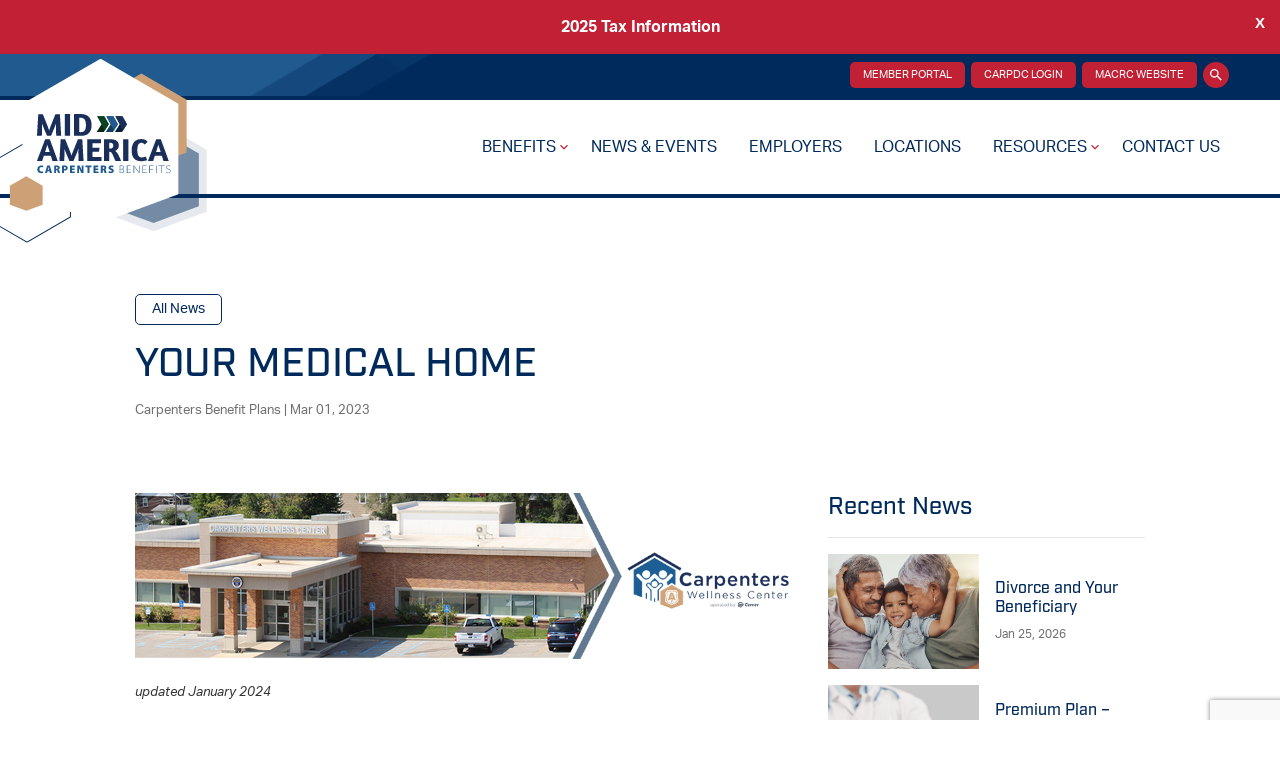

--- FILE ---
content_type: text/html; charset=UTF-8
request_url: https://laborfunds.org/macrbs-news/your-new-medical-home/
body_size: 21609
content:

			<!DOCTYPE html>
<html lang="en" class="no-js">

<head>
	<meta charset="UTF-8">
	<meta http-equiv="X-UA-Compatible" content="IE=edge">
	<meta name="viewport" content="width=device-width, initial-scale=1.0">
	<link rel="stylesheet" href="https://laborfunds.org/wp-content/themes/WP-CarpSTL-2024/style.css" type="text/css" media="screen" />

	
<!-- Search Engine Optimization by Rank Math - https://rankmath.com/ -->
<title>Your Medical Home - Mid-America Carpenters Regional Benefit Services</title>
<meta name="description" content="Carpenters Wellness Center&#039;s patient success is based on a medical home model. Choosing a medical home for your regular medical care can help you manage your day-to-day and long-term healthcare needs."/>
<meta name="robots" content="follow, index, max-snippet:-1, max-video-preview:-1, max-image-preview:large"/>
<link rel="canonical" href="https://laborfunds.org/macrbs-news/your-new-medical-home/" />
<meta property="og:locale" content="en_US" />
<meta property="og:type" content="article" />
<meta property="og:title" content="Your Medical Home - Mid-America Carpenters Regional Benefit Services" />
<meta property="og:description" content="Carpenters Wellness Center&#039;s patient success is based on a medical home model. Choosing a medical home for your regular medical care can help you manage your day-to-day and long-term healthcare needs." />
<meta property="og:url" content="https://laborfunds.org/macrbs-news/your-new-medical-home/" />
<meta property="og:site_name" content="Mid-America Carpenters Regional Benefit Services" />
<meta property="og:updated_time" content="2024-01-18T12:08:46-06:00" />
<meta property="og:image" content="https://laborfunds.org/wp-content/uploads/2023/02/Wellness-Center-Header-202301.png" />
<meta property="og:image:secure_url" content="https://laborfunds.org/wp-content/uploads/2023/02/Wellness-Center-Header-202301.png" />
<meta property="og:image:width" content="1000" />
<meta property="og:image:height" content="250" />
<meta property="og:image:alt" content="Your Medical Home" />
<meta property="og:image:type" content="image/png" />
<meta name="twitter:card" content="summary_large_image" />
<meta name="twitter:title" content="Your Medical Home - Mid-America Carpenters Regional Benefit Services" />
<meta name="twitter:description" content="Carpenters Wellness Center&#039;s patient success is based on a medical home model. Choosing a medical home for your regular medical care can help you manage your day-to-day and long-term healthcare needs." />
<meta name="twitter:image" content="https://laborfunds.org/wp-content/uploads/2023/02/Wellness-Center-Header-202301.png" />
<!-- /Rank Math WordPress SEO plugin -->

<link rel='dns-prefetch' href='//www.googletagmanager.com' />
<link rel="alternate" type="application/rss+xml" title="Mid-America Carpenters Regional Benefit Services &raquo; Feed" href="https://laborfunds.org/feed/" />
<link rel="alternate" type="text/calendar" title="Mid-America Carpenters Regional Benefit Services &raquo; iCal Feed" href="https://laborfunds.org/events/?ical=1" />
<link rel="alternate" title="oEmbed (JSON)" type="application/json+oembed" href="https://laborfunds.org/wp-json/oembed/1.0/embed?url=https%3A%2F%2Flaborfunds.org%2Fmacrbs-news%2Fyour-new-medical-home%2F" />
<link rel="alternate" title="oEmbed (XML)" type="text/xml+oembed" href="https://laborfunds.org/wp-json/oembed/1.0/embed?url=https%3A%2F%2Flaborfunds.org%2Fmacrbs-news%2Fyour-new-medical-home%2F&#038;format=xml" />
		<!-- This site uses the Google Analytics by MonsterInsights plugin v9.11.1 - Using Analytics tracking - https://www.monsterinsights.com/ -->
							<script src="//www.googletagmanager.com/gtag/js?id=G-JHJE919ND8"  data-cfasync="false" data-wpfc-render="false" type="text/javascript" async></script>
			<script data-cfasync="false" data-wpfc-render="false" type="text/javascript">
				var mi_version = '9.11.1';
				var mi_track_user = true;
				var mi_no_track_reason = '';
								var MonsterInsightsDefaultLocations = {"page_location":"https:\/\/laborfunds.org\/macrbs-news\/your-new-medical-home\/"};
								MonsterInsightsDefaultLocations.page_location = window.location.href;
								if ( typeof MonsterInsightsPrivacyGuardFilter === 'function' ) {
					var MonsterInsightsLocations = (typeof MonsterInsightsExcludeQuery === 'object') ? MonsterInsightsPrivacyGuardFilter( MonsterInsightsExcludeQuery ) : MonsterInsightsPrivacyGuardFilter( MonsterInsightsDefaultLocations );
				} else {
					var MonsterInsightsLocations = (typeof MonsterInsightsExcludeQuery === 'object') ? MonsterInsightsExcludeQuery : MonsterInsightsDefaultLocations;
				}

								var disableStrs = [
										'ga-disable-G-JHJE919ND8',
									];

				/* Function to detect opted out users */
				function __gtagTrackerIsOptedOut() {
					for (var index = 0; index < disableStrs.length; index++) {
						if (document.cookie.indexOf(disableStrs[index] + '=true') > -1) {
							return true;
						}
					}

					return false;
				}

				/* Disable tracking if the opt-out cookie exists. */
				if (__gtagTrackerIsOptedOut()) {
					for (var index = 0; index < disableStrs.length; index++) {
						window[disableStrs[index]] = true;
					}
				}

				/* Opt-out function */
				function __gtagTrackerOptout() {
					for (var index = 0; index < disableStrs.length; index++) {
						document.cookie = disableStrs[index] + '=true; expires=Thu, 31 Dec 2099 23:59:59 UTC; path=/';
						window[disableStrs[index]] = true;
					}
				}

				if ('undefined' === typeof gaOptout) {
					function gaOptout() {
						__gtagTrackerOptout();
					}
				}
								window.dataLayer = window.dataLayer || [];

				window.MonsterInsightsDualTracker = {
					helpers: {},
					trackers: {},
				};
				if (mi_track_user) {
					function __gtagDataLayer() {
						dataLayer.push(arguments);
					}

					function __gtagTracker(type, name, parameters) {
						if (!parameters) {
							parameters = {};
						}

						if (parameters.send_to) {
							__gtagDataLayer.apply(null, arguments);
							return;
						}

						if (type === 'event') {
														parameters.send_to = monsterinsights_frontend.v4_id;
							var hookName = name;
							if (typeof parameters['event_category'] !== 'undefined') {
								hookName = parameters['event_category'] + ':' + name;
							}

							if (typeof MonsterInsightsDualTracker.trackers[hookName] !== 'undefined') {
								MonsterInsightsDualTracker.trackers[hookName](parameters);
							} else {
								__gtagDataLayer('event', name, parameters);
							}
							
						} else {
							__gtagDataLayer.apply(null, arguments);
						}
					}

					__gtagTracker('js', new Date());
					__gtagTracker('set', {
						'developer_id.dZGIzZG': true,
											});
					if ( MonsterInsightsLocations.page_location ) {
						__gtagTracker('set', MonsterInsightsLocations);
					}
										__gtagTracker('config', 'G-JHJE919ND8', {"forceSSL":"true","link_attribution":"true"} );
										window.gtag = __gtagTracker;										(function () {
						/* https://developers.google.com/analytics/devguides/collection/analyticsjs/ */
						/* ga and __gaTracker compatibility shim. */
						var noopfn = function () {
							return null;
						};
						var newtracker = function () {
							return new Tracker();
						};
						var Tracker = function () {
							return null;
						};
						var p = Tracker.prototype;
						p.get = noopfn;
						p.set = noopfn;
						p.send = function () {
							var args = Array.prototype.slice.call(arguments);
							args.unshift('send');
							__gaTracker.apply(null, args);
						};
						var __gaTracker = function () {
							var len = arguments.length;
							if (len === 0) {
								return;
							}
							var f = arguments[len - 1];
							if (typeof f !== 'object' || f === null || typeof f.hitCallback !== 'function') {
								if ('send' === arguments[0]) {
									var hitConverted, hitObject = false, action;
									if ('event' === arguments[1]) {
										if ('undefined' !== typeof arguments[3]) {
											hitObject = {
												'eventAction': arguments[3],
												'eventCategory': arguments[2],
												'eventLabel': arguments[4],
												'value': arguments[5] ? arguments[5] : 1,
											}
										}
									}
									if ('pageview' === arguments[1]) {
										if ('undefined' !== typeof arguments[2]) {
											hitObject = {
												'eventAction': 'page_view',
												'page_path': arguments[2],
											}
										}
									}
									if (typeof arguments[2] === 'object') {
										hitObject = arguments[2];
									}
									if (typeof arguments[5] === 'object') {
										Object.assign(hitObject, arguments[5]);
									}
									if ('undefined' !== typeof arguments[1].hitType) {
										hitObject = arguments[1];
										if ('pageview' === hitObject.hitType) {
											hitObject.eventAction = 'page_view';
										}
									}
									if (hitObject) {
										action = 'timing' === arguments[1].hitType ? 'timing_complete' : hitObject.eventAction;
										hitConverted = mapArgs(hitObject);
										__gtagTracker('event', action, hitConverted);
									}
								}
								return;
							}

							function mapArgs(args) {
								var arg, hit = {};
								var gaMap = {
									'eventCategory': 'event_category',
									'eventAction': 'event_action',
									'eventLabel': 'event_label',
									'eventValue': 'event_value',
									'nonInteraction': 'non_interaction',
									'timingCategory': 'event_category',
									'timingVar': 'name',
									'timingValue': 'value',
									'timingLabel': 'event_label',
									'page': 'page_path',
									'location': 'page_location',
									'title': 'page_title',
									'referrer' : 'page_referrer',
								};
								for (arg in args) {
																		if (!(!args.hasOwnProperty(arg) || !gaMap.hasOwnProperty(arg))) {
										hit[gaMap[arg]] = args[arg];
									} else {
										hit[arg] = args[arg];
									}
								}
								return hit;
							}

							try {
								f.hitCallback();
							} catch (ex) {
							}
						};
						__gaTracker.create = newtracker;
						__gaTracker.getByName = newtracker;
						__gaTracker.getAll = function () {
							return [];
						};
						__gaTracker.remove = noopfn;
						__gaTracker.loaded = true;
						window['__gaTracker'] = __gaTracker;
					})();
									} else {
										console.log("");
					(function () {
						function __gtagTracker() {
							return null;
						}

						window['__gtagTracker'] = __gtagTracker;
						window['gtag'] = __gtagTracker;
					})();
									}
			</script>
							<!-- / Google Analytics by MonsterInsights -->
				<style id="content-control-block-styles">
			@media (max-width: 640px) {
	.cc-hide-on-mobile {
		display: none !important;
	}
}
@media (min-width: 641px) and (max-width: 920px) {
	.cc-hide-on-tablet {
		display: none !important;
	}
}
@media (min-width: 921px) and (max-width: 1440px) {
	.cc-hide-on-desktop {
		display: none !important;
	}
}		</style>
		<style id='wp-img-auto-sizes-contain-inline-css' type='text/css'>
img:is([sizes=auto i],[sizes^="auto," i]){contain-intrinsic-size:3000px 1500px}
/*# sourceURL=wp-img-auto-sizes-contain-inline-css */
</style>
<link rel='stylesheet' id='tribe-events-pro-mini-calendar-block-styles-css' href='https://laborfunds.org/wp-content/plugins/events-calendar-pro/build/css/tribe-events-pro-mini-calendar-block.css?ver=7.7.12' type='text/css' media='all' />
<style id='wp-emoji-styles-inline-css' type='text/css'>

	img.wp-smiley, img.emoji {
		display: inline !important;
		border: none !important;
		box-shadow: none !important;
		height: 1em !important;
		width: 1em !important;
		margin: 0 0.07em !important;
		vertical-align: -0.1em !important;
		background: none !important;
		padding: 0 !important;
	}
/*# sourceURL=wp-emoji-styles-inline-css */
</style>
<link rel='stylesheet' id='wp-block-library-css' href='https://laborfunds.org/wp-includes/css/dist/block-library/style.min.css?ver=6.9' type='text/css' media='all' />
<style id='wp-block-list-inline-css' type='text/css'>
ol,ul{box-sizing:border-box}:root :where(.wp-block-list.has-background){padding:1.25em 2.375em}
/*# sourceURL=https://laborfunds.org/wp-includes/blocks/list/style.min.css */
</style>
<style id='wp-block-paragraph-inline-css' type='text/css'>
.is-small-text{font-size:.875em}.is-regular-text{font-size:1em}.is-large-text{font-size:2.25em}.is-larger-text{font-size:3em}.has-drop-cap:not(:focus):first-letter{float:left;font-size:8.4em;font-style:normal;font-weight:100;line-height:.68;margin:.05em .1em 0 0;text-transform:uppercase}body.rtl .has-drop-cap:not(:focus):first-letter{float:none;margin-left:.1em}p.has-drop-cap.has-background{overflow:hidden}:root :where(p.has-background){padding:1.25em 2.375em}:where(p.has-text-color:not(.has-link-color)) a{color:inherit}p.has-text-align-left[style*="writing-mode:vertical-lr"],p.has-text-align-right[style*="writing-mode:vertical-rl"]{rotate:180deg}
/*# sourceURL=https://laborfunds.org/wp-includes/blocks/paragraph/style.min.css */
</style>
<style id='wp-block-quote-inline-css' type='text/css'>
.wp-block-quote{box-sizing:border-box;overflow-wrap:break-word}.wp-block-quote.is-large:where(:not(.is-style-plain)),.wp-block-quote.is-style-large:where(:not(.is-style-plain)){margin-bottom:1em;padding:0 1em}.wp-block-quote.is-large:where(:not(.is-style-plain)) p,.wp-block-quote.is-style-large:where(:not(.is-style-plain)) p{font-size:1.5em;font-style:italic;line-height:1.6}.wp-block-quote.is-large:where(:not(.is-style-plain)) cite,.wp-block-quote.is-large:where(:not(.is-style-plain)) footer,.wp-block-quote.is-style-large:where(:not(.is-style-plain)) cite,.wp-block-quote.is-style-large:where(:not(.is-style-plain)) footer{font-size:1.125em;text-align:right}.wp-block-quote>cite{display:block}
/*# sourceURL=https://laborfunds.org/wp-includes/blocks/quote/style.min.css */
</style>
<style id='global-styles-inline-css' type='text/css'>
:root{--wp--preset--aspect-ratio--square: 1;--wp--preset--aspect-ratio--4-3: 4/3;--wp--preset--aspect-ratio--3-4: 3/4;--wp--preset--aspect-ratio--3-2: 3/2;--wp--preset--aspect-ratio--2-3: 2/3;--wp--preset--aspect-ratio--16-9: 16/9;--wp--preset--aspect-ratio--9-16: 9/16;--wp--preset--color--black: #000000;--wp--preset--color--cyan-bluish-gray: #abb8c3;--wp--preset--color--white: #ffffff;--wp--preset--color--pale-pink: #f78da7;--wp--preset--color--vivid-red: #cf2e2e;--wp--preset--color--luminous-vivid-orange: #ff6900;--wp--preset--color--luminous-vivid-amber: #fcb900;--wp--preset--color--light-green-cyan: #7bdcb5;--wp--preset--color--vivid-green-cyan: #00d084;--wp--preset--color--pale-cyan-blue: #8ed1fc;--wp--preset--color--vivid-cyan-blue: #0693e3;--wp--preset--color--vivid-purple: #9b51e0;--wp--preset--gradient--vivid-cyan-blue-to-vivid-purple: linear-gradient(135deg,rgb(6,147,227) 0%,rgb(155,81,224) 100%);--wp--preset--gradient--light-green-cyan-to-vivid-green-cyan: linear-gradient(135deg,rgb(122,220,180) 0%,rgb(0,208,130) 100%);--wp--preset--gradient--luminous-vivid-amber-to-luminous-vivid-orange: linear-gradient(135deg,rgb(252,185,0) 0%,rgb(255,105,0) 100%);--wp--preset--gradient--luminous-vivid-orange-to-vivid-red: linear-gradient(135deg,rgb(255,105,0) 0%,rgb(207,46,46) 100%);--wp--preset--gradient--very-light-gray-to-cyan-bluish-gray: linear-gradient(135deg,rgb(238,238,238) 0%,rgb(169,184,195) 100%);--wp--preset--gradient--cool-to-warm-spectrum: linear-gradient(135deg,rgb(74,234,220) 0%,rgb(151,120,209) 20%,rgb(207,42,186) 40%,rgb(238,44,130) 60%,rgb(251,105,98) 80%,rgb(254,248,76) 100%);--wp--preset--gradient--blush-light-purple: linear-gradient(135deg,rgb(255,206,236) 0%,rgb(152,150,240) 100%);--wp--preset--gradient--blush-bordeaux: linear-gradient(135deg,rgb(254,205,165) 0%,rgb(254,45,45) 50%,rgb(107,0,62) 100%);--wp--preset--gradient--luminous-dusk: linear-gradient(135deg,rgb(255,203,112) 0%,rgb(199,81,192) 50%,rgb(65,88,208) 100%);--wp--preset--gradient--pale-ocean: linear-gradient(135deg,rgb(255,245,203) 0%,rgb(182,227,212) 50%,rgb(51,167,181) 100%);--wp--preset--gradient--electric-grass: linear-gradient(135deg,rgb(202,248,128) 0%,rgb(113,206,126) 100%);--wp--preset--gradient--midnight: linear-gradient(135deg,rgb(2,3,129) 0%,rgb(40,116,252) 100%);--wp--preset--font-size--small: 13px;--wp--preset--font-size--medium: 20px;--wp--preset--font-size--large: 36px;--wp--preset--font-size--x-large: 42px;--wp--preset--spacing--20: 0.44rem;--wp--preset--spacing--30: 0.67rem;--wp--preset--spacing--40: 1rem;--wp--preset--spacing--50: 1.5rem;--wp--preset--spacing--60: 2.25rem;--wp--preset--spacing--70: 3.38rem;--wp--preset--spacing--80: 5.06rem;--wp--preset--shadow--natural: 6px 6px 9px rgba(0, 0, 0, 0.2);--wp--preset--shadow--deep: 12px 12px 50px rgba(0, 0, 0, 0.4);--wp--preset--shadow--sharp: 6px 6px 0px rgba(0, 0, 0, 0.2);--wp--preset--shadow--outlined: 6px 6px 0px -3px rgb(255, 255, 255), 6px 6px rgb(0, 0, 0);--wp--preset--shadow--crisp: 6px 6px 0px rgb(0, 0, 0);}:where(.is-layout-flex){gap: 0.5em;}:where(.is-layout-grid){gap: 0.5em;}body .is-layout-flex{display: flex;}.is-layout-flex{flex-wrap: wrap;align-items: center;}.is-layout-flex > :is(*, div){margin: 0;}body .is-layout-grid{display: grid;}.is-layout-grid > :is(*, div){margin: 0;}:where(.wp-block-columns.is-layout-flex){gap: 2em;}:where(.wp-block-columns.is-layout-grid){gap: 2em;}:where(.wp-block-post-template.is-layout-flex){gap: 1.25em;}:where(.wp-block-post-template.is-layout-grid){gap: 1.25em;}.has-black-color{color: var(--wp--preset--color--black) !important;}.has-cyan-bluish-gray-color{color: var(--wp--preset--color--cyan-bluish-gray) !important;}.has-white-color{color: var(--wp--preset--color--white) !important;}.has-pale-pink-color{color: var(--wp--preset--color--pale-pink) !important;}.has-vivid-red-color{color: var(--wp--preset--color--vivid-red) !important;}.has-luminous-vivid-orange-color{color: var(--wp--preset--color--luminous-vivid-orange) !important;}.has-luminous-vivid-amber-color{color: var(--wp--preset--color--luminous-vivid-amber) !important;}.has-light-green-cyan-color{color: var(--wp--preset--color--light-green-cyan) !important;}.has-vivid-green-cyan-color{color: var(--wp--preset--color--vivid-green-cyan) !important;}.has-pale-cyan-blue-color{color: var(--wp--preset--color--pale-cyan-blue) !important;}.has-vivid-cyan-blue-color{color: var(--wp--preset--color--vivid-cyan-blue) !important;}.has-vivid-purple-color{color: var(--wp--preset--color--vivid-purple) !important;}.has-black-background-color{background-color: var(--wp--preset--color--black) !important;}.has-cyan-bluish-gray-background-color{background-color: var(--wp--preset--color--cyan-bluish-gray) !important;}.has-white-background-color{background-color: var(--wp--preset--color--white) !important;}.has-pale-pink-background-color{background-color: var(--wp--preset--color--pale-pink) !important;}.has-vivid-red-background-color{background-color: var(--wp--preset--color--vivid-red) !important;}.has-luminous-vivid-orange-background-color{background-color: var(--wp--preset--color--luminous-vivid-orange) !important;}.has-luminous-vivid-amber-background-color{background-color: var(--wp--preset--color--luminous-vivid-amber) !important;}.has-light-green-cyan-background-color{background-color: var(--wp--preset--color--light-green-cyan) !important;}.has-vivid-green-cyan-background-color{background-color: var(--wp--preset--color--vivid-green-cyan) !important;}.has-pale-cyan-blue-background-color{background-color: var(--wp--preset--color--pale-cyan-blue) !important;}.has-vivid-cyan-blue-background-color{background-color: var(--wp--preset--color--vivid-cyan-blue) !important;}.has-vivid-purple-background-color{background-color: var(--wp--preset--color--vivid-purple) !important;}.has-black-border-color{border-color: var(--wp--preset--color--black) !important;}.has-cyan-bluish-gray-border-color{border-color: var(--wp--preset--color--cyan-bluish-gray) !important;}.has-white-border-color{border-color: var(--wp--preset--color--white) !important;}.has-pale-pink-border-color{border-color: var(--wp--preset--color--pale-pink) !important;}.has-vivid-red-border-color{border-color: var(--wp--preset--color--vivid-red) !important;}.has-luminous-vivid-orange-border-color{border-color: var(--wp--preset--color--luminous-vivid-orange) !important;}.has-luminous-vivid-amber-border-color{border-color: var(--wp--preset--color--luminous-vivid-amber) !important;}.has-light-green-cyan-border-color{border-color: var(--wp--preset--color--light-green-cyan) !important;}.has-vivid-green-cyan-border-color{border-color: var(--wp--preset--color--vivid-green-cyan) !important;}.has-pale-cyan-blue-border-color{border-color: var(--wp--preset--color--pale-cyan-blue) !important;}.has-vivid-cyan-blue-border-color{border-color: var(--wp--preset--color--vivid-cyan-blue) !important;}.has-vivid-purple-border-color{border-color: var(--wp--preset--color--vivid-purple) !important;}.has-vivid-cyan-blue-to-vivid-purple-gradient-background{background: var(--wp--preset--gradient--vivid-cyan-blue-to-vivid-purple) !important;}.has-light-green-cyan-to-vivid-green-cyan-gradient-background{background: var(--wp--preset--gradient--light-green-cyan-to-vivid-green-cyan) !important;}.has-luminous-vivid-amber-to-luminous-vivid-orange-gradient-background{background: var(--wp--preset--gradient--luminous-vivid-amber-to-luminous-vivid-orange) !important;}.has-luminous-vivid-orange-to-vivid-red-gradient-background{background: var(--wp--preset--gradient--luminous-vivid-orange-to-vivid-red) !important;}.has-very-light-gray-to-cyan-bluish-gray-gradient-background{background: var(--wp--preset--gradient--very-light-gray-to-cyan-bluish-gray) !important;}.has-cool-to-warm-spectrum-gradient-background{background: var(--wp--preset--gradient--cool-to-warm-spectrum) !important;}.has-blush-light-purple-gradient-background{background: var(--wp--preset--gradient--blush-light-purple) !important;}.has-blush-bordeaux-gradient-background{background: var(--wp--preset--gradient--blush-bordeaux) !important;}.has-luminous-dusk-gradient-background{background: var(--wp--preset--gradient--luminous-dusk) !important;}.has-pale-ocean-gradient-background{background: var(--wp--preset--gradient--pale-ocean) !important;}.has-electric-grass-gradient-background{background: var(--wp--preset--gradient--electric-grass) !important;}.has-midnight-gradient-background{background: var(--wp--preset--gradient--midnight) !important;}.has-small-font-size{font-size: var(--wp--preset--font-size--small) !important;}.has-medium-font-size{font-size: var(--wp--preset--font-size--medium) !important;}.has-large-font-size{font-size: var(--wp--preset--font-size--large) !important;}.has-x-large-font-size{font-size: var(--wp--preset--font-size--x-large) !important;}
/*# sourceURL=global-styles-inline-css */
</style>

<style id='classic-theme-styles-inline-css' type='text/css'>
/*! This file is auto-generated */
.wp-block-button__link{color:#fff;background-color:#32373c;border-radius:9999px;box-shadow:none;text-decoration:none;padding:calc(.667em + 2px) calc(1.333em + 2px);font-size:1.125em}.wp-block-file__button{background:#32373c;color:#fff;text-decoration:none}
/*# sourceURL=/wp-includes/css/classic-themes.min.css */
</style>
<link rel='stylesheet' id='content-control-block-styles-css' href='https://laborfunds.org/wp-content/plugins/content-control/dist/style-block-editor.css?ver=2.6.5' type='text/css' media='all' />
<link rel='stylesheet' id='search-filter-plugin-styles-css' href='https://laborfunds.org/wp-content/plugins/search-filter-pro/public/assets/css/search-filter.min.css?ver=2.5.21' type='text/css' media='all' />
<link rel='stylesheet' id='wpfront-notification-bar-css' href='https://laborfunds.org/wp-content/plugins/wpfront-notification-bar/css/wpfront-notification-bar.min.css?ver=3.5.1.05102' type='text/css' media='all' />
<link rel='stylesheet' id='wpfront-notification-bar-custom-css' href='https://laborfunds.org/wp-content/plugins/wpfront-notification-bar/css/wpfront-notification-bar-custom-css/?ver=3.5.1.05102.1769198935' type='text/css' media='all' />
<script type="text/javascript" src="https://laborfunds.org/wp-content/plugins/google-analytics-for-wordpress/assets/js/frontend-gtag.min.js?ver=9.11.1" id="monsterinsights-frontend-script-js" async="async" data-wp-strategy="async"></script>
<script data-cfasync="false" data-wpfc-render="false" type="text/javascript" id='monsterinsights-frontend-script-js-extra'>/* <![CDATA[ */
var monsterinsights_frontend = {"js_events_tracking":"true","download_extensions":"doc,pdf,ppt,zip,xls,docx,pptx,xlsx","inbound_paths":"[{\"path\":\"\\\/go\\\/\",\"label\":\"affiliate\"},{\"path\":\"\\\/recommend\\\/\",\"label\":\"affiliate\"}]","home_url":"https:\/\/laborfunds.org","hash_tracking":"false","v4_id":"G-JHJE919ND8"};/* ]]> */
</script>
<script type="text/javascript" id="wpgmza_data-js-extra">
/* <![CDATA[ */
var wpgmza_google_api_status = {"message":"Engine is not google-maps","code":"ENGINE_NOT_GOOGLE_MAPS"};
//# sourceURL=wpgmza_data-js-extra
/* ]]> */
</script>
<script type="text/javascript" src="https://laborfunds.org/wp-content/plugins/wp-google-maps/wpgmza_data.js?ver=6.9" id="wpgmza_data-js"></script>
<script type="text/javascript" src="https://laborfunds.org/wp-includes/js/jquery/jquery.min.js?ver=3.7.1" id="jquery-core-js"></script>
<script type="text/javascript" src="https://laborfunds.org/wp-includes/js/jquery/jquery-migrate.min.js?ver=3.4.1" id="jquery-migrate-js"></script>
<script type="text/javascript" id="search-filter-plugin-build-js-extra">
/* <![CDATA[ */
var SF_LDATA = {"ajax_url":"https://laborfunds.org/wp-admin/admin-ajax.php","home_url":"https://laborfunds.org/","extensions":[]};
//# sourceURL=search-filter-plugin-build-js-extra
/* ]]> */
</script>
<script type="text/javascript" src="https://laborfunds.org/wp-content/plugins/search-filter-pro/public/assets/js/search-filter-build.min.js?ver=2.5.21" id="search-filter-plugin-build-js"></script>
<script type="text/javascript" src="https://laborfunds.org/wp-content/plugins/search-filter-pro/public/assets/js/chosen.jquery.min.js?ver=2.5.21" id="search-filter-plugin-chosen-js"></script>
<script type="text/javascript" src="https://laborfunds.org/wp-content/plugins/wpfront-notification-bar/js/wpfront-notification-bar.min.js?ver=3.5.1.05102" id="wpfront-notification-bar-js"></script>

<!-- Google tag (gtag.js) snippet added by Site Kit -->
<!-- Google Analytics snippet added by Site Kit -->
<script type="text/javascript" src="https://www.googletagmanager.com/gtag/js?id=GT-5DFKSB4" id="google_gtagjs-js" async></script>
<script type="text/javascript" id="google_gtagjs-js-after">
/* <![CDATA[ */
window.dataLayer = window.dataLayer || [];function gtag(){dataLayer.push(arguments);}
gtag("set","linker",{"domains":["laborfunds.org"]});
gtag("js", new Date());
gtag("set", "developer_id.dZTNiMT", true);
gtag("config", "GT-5DFKSB4");
//# sourceURL=google_gtagjs-js-after
/* ]]> */
</script>
<link rel="https://api.w.org/" href="https://laborfunds.org/wp-json/" /><link rel="alternate" title="JSON" type="application/json" href="https://laborfunds.org/wp-json/wp/v2/macrbs-news/6639" /><link rel="EditURI" type="application/rsd+xml" title="RSD" href="https://laborfunds.org/xmlrpc.php?rsd" />
<link rel='shortlink' href='https://laborfunds.org/?p=6639' />
<meta name="generator" content="Site Kit by Google 1.171.0" /><meta name="tec-api-version" content="v1"><meta name="tec-api-origin" content="https://laborfunds.org"><link rel="alternate" href="https://laborfunds.org/wp-json/tribe/events/v1/" /><link rel="icon" type="image/png" href="/wp-content/uploads/fbrfg/favicon-96x96.png" sizes="96x96" />
<link rel="icon" type="image/svg+xml" href="/wp-content/uploads/fbrfg/favicon.svg" />
<link rel="shortcut icon" href="/wp-content/uploads/fbrfg/favicon.ico" />
<link rel="apple-touch-icon" sizes="180x180" href="/wp-content/uploads/fbrfg/apple-touch-icon.png" />
<link rel="manifest" href="/wp-content/uploads/fbrfg/site.webmanifest" />
<link rel='stylesheet' id='wpforms-layout-css' href='https://laborfunds.org/wp-content/plugins/wpforms/assets/pro/css/fields/layout.min.css?ver=1.9.8.7' type='text/css' media='all' />
<link rel='stylesheet' id='wpforms-layout-screen-big-css' href='https://laborfunds.org/wp-content/plugins/wpforms/assets/pro/css/fields/layout-screen-big.min.css?ver=1.9.8.7' type='text/css' media='(min-width: 601px)' />
<link rel='stylesheet' id='wpforms-layout-screen-small-css' href='https://laborfunds.org/wp-content/plugins/wpforms/assets/pro/css/fields/layout-screen-small.min.css?ver=1.9.8.7' type='text/css' media='(max-width: 600px)' />
<link rel='stylesheet' id='wpforms-smart-phone-field-css' href='https://laborfunds.org/wp-content/plugins/wpforms/assets/pro/css/fields/phone/intl-tel-input.min.css?ver=25.11.3' type='text/css' media='all' />
<link rel='stylesheet' id='wpforms-classic-full-css' href='https://laborfunds.org/wp-content/plugins/wpforms/assets/css/frontend/classic/wpforms-full.min.css?ver=1.9.8.7' type='text/css' media='all' />
</head>

<body>

	<span id="top"></span>

		<!-- hidden sprite sheet -->
	<svg display="none">
		<defs>
			<g id="img-icon-dropdown">
				<!-- <svg width="6.855" height="5.355" viewBox="0 0 6.855 5.355" xmlns="http://www.w3.org/2000/svg" version="1.1" preserveAspectRatio="xMinYMin">
							<use xlink:href="#img-icon-dropdown"></use>
						</svg> -->
				<path xmlns="http://www.w3.org/2000/svg" fill="currentColor" d="M2.768.61A.5.5,0,0,1,3.6.61l2.239,3.3a.5.5,0,0,1-.414.781H.943A.5.5,0,0,1,.53,3.911Z" transform="rotate(180 3.305 2.345)" />
				<path xmlns="http://www.w3.org/2000/svg" fill="none" stroke="currentColor" stroke-linecap="round" d="M0 0L0 5.855" transform="rotate(90 .75 5.605)" />
			</g>
			<g id="img-icon-search">
				<!-- <svg width="16.062" height="16.062" viewBox="0 0 16.062 16.062" xmlns="http://www.w3.org/2000/svg" version="1.1" preserveAspectRatio="xMinYMin">
						<use xlink:href="#img-icon-search"></use>
					</svg> -->
				<path xmlns="http://www.w3.org/2000/svg" fill="none" d="M0,0H16.062V16.062H0Z" />
				<path xmlns="http://www.w3.org/2000/svg" fill="currentColor" d="M11.366,10.362h-.529l-.187-.181a4.357,4.357,0,1,0-.468.468l.181.187v.529l3.346,3.34,1-1Zm-4.016,0A3.012,3.012,0,1,1,10.362,7.35,3.008,3.008,0,0,1,7.35,10.362Z" transform="translate(-.992 -.992)" />
			</g>
			<g id="icon-new-window" transform="translate(0.5 0.707)">
				<g transform="matrix(1,0,0,1,0,-0.207)">
					<path d="M4.803,0.207L0.503,0.207C0.227,0.207 0.003,0.431 0.003,0.707L0.003,11.707C0.003,11.983 0.227,12.207 0.503,12.207L11.503,12.207C11.779,12.207 12.003,11.983 12.003,11.707L12.003,7.407C12.003,7.131 11.779,6.907 11.503,6.907C11.227,6.907 11.003,7.131 11.003,7.407L11.003,11.207C11.003,11.207 1.003,11.207 1.003,11.207C1.003,11.207 1.003,1.207 1.003,1.207C1.003,1.207 4.803,1.207 4.803,1.207C5.079,1.207 5.303,0.983 5.303,0.707C5.303,0.431 5.079,0.207 4.803,0.207ZM10.293,1.207L5.214,6.285C5.019,6.481 5.019,6.797 5.214,6.993C5.41,7.188 5.726,7.188 5.922,6.993L10.999,1.915L10.999,4.875C10.999,5.151 11.223,5.375 11.499,5.375C11.775,5.375 11.999,5.151 11.999,4.875L11.999,0.737C12.007,0.599 11.959,0.459 11.854,0.353C11.776,0.276 11.678,0.229 11.577,0.213L11.559,0.211C11.54,0.208 11.519,0.207 11.499,0.207L7.33,0.207C7.054,0.207 6.83,0.431 6.83,0.707C6.83,0.983 7.054,1.207 7.33,1.207L10.293,1.207Z" fill="currentColor" />
				</g>
			</g>
		</defs>
	</svg>

	<main>

		<nav id="mobileNav">

			<header>

				<div class="smnavbar"></div>
				<div class="bgnavbar align-items-center justify-content-end">
					<a href="https://laborfunds.org/" class="link-back">
						<svg height="12" viewBox="0 0 26 48" style="transform-origin: 50%;transform: rotate(180deg); margin-right: 0.5rem;">
							<g transform="matrix(1,0,0,1,-39.1954,-55.035)">
								<path fill="currentColor" d="M46.511,101.032L63.775,82.203C65.153,80.701 65.18,78.403 63.839,76.868L46.575,57.109C45.123,55.447 42.594,55.276 40.931,56.729C39.269,58.181 39.098,60.71 40.551,62.373L55.459,79.436C55.459,79.436 40.615,95.626 40.615,95.626C39.123,97.253 39.233,99.786 40.86,101.278C42.487,102.769 45.019,102.66 46.511,101.032Z" />
							</g>
						</svg> Back
					</a>
					<button class="hamburger hamburger--collapse" type="button">
						<span class="hamburger-box">
							<span class="hamburger-inner"></span>
						</span>
					</button>
				</div>

			</header>

			<ul class="main">
								<li class="nav-item">
					<a class="nav-link nav-popup" href="						https://laborfunds.org/benefitservices/							"><span class="text">Benefits</span>
						<svg height="12" viewBox="0 0 26 48">
						<g transform="matrix(1,0,0,1,-39.1954,-55.035)">
							<path fill="currentColor" d="M46.511,101.032L63.775,82.203C65.153,80.701 65.18,78.403 63.839,76.868L46.575,57.109C45.123,55.447 42.594,55.276 40.931,56.729C39.269,58.181 39.098,60.71 40.551,62.373L55.459,79.436C55.459,79.436 40.615,95.626 40.615,95.626C39.123,97.253 39.233,99.786 40.86,101.278C42.487,102.769 45.019,102.66 46.511,101.032Z" />
						</g>
						</svg>
							</a>
						
							<ul class="sub-nav-list">

																																																																																																																																																				<li class="sub-item">
																<a class="sub-link" href="https://laborfunds.org/health-and-welfare-plan/" target="">
																	<span class="text">Health and Welfare Plan																																			</span>
																</a>
															</li>
																														<li class="sub-item">
																<a class="sub-link" href="https://laborfunds.org/vacation-plan/" target="">
																	<span class="text">Vacation Plan																																			</span>
																</a>
															</li>
																														<li class="sub-item">
																<a class="sub-link" href="https://laborfunds.org/pension-plan" target="">
																	<span class="text">Pension Plan																																			</span>
																</a>
															</li>
																														<li class="sub-item">
																<a class="sub-link" href="https://laborfunds.org/annuity-plan/" target="">
																	<span class="text">Annuity Plan																																			</span>
																</a>
															</li>
																														<li class="sub-item">
																<a class="sub-link" href="https://laborfunds.org/wellnesscenterstl/" target="">
																	<span class="text">Wellness Centers																																			</span>
																</a>
															</li>
																																																																																																																																						<li class="sub-item">
																<a class="sub-link" href="https://laborfunds.org/drug-testing/" target="">
																	<span class="text">Drug Testing																																			</span>
																</a>
															</li>
																														<li class="sub-item">
																<a class="sub-link" href="https://laborfunds.org/transfer-benefits/" target="">
																	<span class="text">Reciprocity Transfers																																			</span>
																</a>
															</li>
																														<li class="sub-item">
																<a class="sub-link" href="https://laborfunds.org/resources#mental-health-resources" target="">
																	<span class="text">Mental Health Resources																																			</span>
																</a>
															</li>
																														<li class="sub-item">
																<a class="sub-link" href="https://laborfunds.org/health-fair/" target="">
																	<span class="text">Health Fairs																																			</span>
																</a>
															</li>
																														<li class="sub-item">
																<a class="sub-link" href="https://laborfunds.org/resources#additional-resources" target="">
																	<span class="text">Additional Resources																																			</span>
																</a>
															</li>
																																																												
							</ul>

						
				</li>
												<li class="nav-item">
					<a class="nav-link" href="						https://laborfunds.org/news-articles/							"><span class="text">News &amp; Events</span>
						</a>
						
				</li>
										<li class="nav-item">
					<a class="nav-link" href="						https://laborfunds.org/employers/							"><span class="text">Employers</span>
						</a>
										</li>
										<li class="nav-item">
					<a class="nav-link" href="						https://laborfunds.org/benefit-locations/							"><span class="text">Locations</span>
						</a>
										</li>
										<li class="nav-item">
					<a class="nav-link nav-popup" href="						https://laborfunds.org/faqs-and-support/							"><span class="text">Resources</span>
						<svg height="12" viewBox="0 0 26 48">
						<g transform="matrix(1,0,0,1,-39.1954,-55.035)">
							<path fill="currentColor" d="M46.511,101.032L63.775,82.203C65.153,80.701 65.18,78.403 63.839,76.868L46.575,57.109C45.123,55.447 42.594,55.276 40.931,56.729C39.269,58.181 39.098,60.71 40.551,62.373L55.459,79.436C55.459,79.436 40.615,95.626 40.615,95.626C39.123,97.253 39.233,99.786 40.86,101.278C42.487,102.769 45.019,102.66 46.511,101.032Z" />
						</g>
						</svg>
							</a>
											<ul class="sub-nav-list">
																																																																																																														<li class="sub-item">
															<a class="sub-link" href="https://laborfunds.org/faqs-and-support/" target=""><span class="text">FAQs & Support</span></a>
														</li>
																																																																																						<li class="sub-item">
															<a class="sub-link" href="https://laborfunds.org/videos/" target=""><span class="text">Videos</span></a>
														</li>
																																									</ul>
								</li>
										<li class="nav-item">
					<a class="nav-link" href="						https://laborfunds.org/contact-us/							"><span class="text">Contact Us</span>
						</a>
										</li>
						
			</ul>

			<hr class="mx-4 my-0" />

			

			<div class="d-flex flex-column justify-content-center px-4 pt-4 pb-5">

																			<a href="https://laborfunds.org/member-portal-homepage1" target="_blank" class="btn btn-sm btn-red mb-2 py-1 text-white text-uppercase">Member Portal</a>

														<a href="https://www.carpdc.org/Account/Login?ReturnUrl=%2fMembers%2fIndex" target="_blank" class="btn btn-sm btn-red mb-2 py-1 text-white text-uppercase">carpdc Login</a>

														<a href="https://www.carpentersunion.org/" target="_blank" class="btn btn-sm btn-red mb-2 py-1 text-white text-uppercase">MACRC Website</a>

											
												<a href="https://laborfunds.org/?s=Benefits" target="" class="btn btn-sm btn-red mb-2 py-1 d-flex align-items-center justify-content-center text-white text-uppercase"><svg width="16" height="16" viewBox="0 0 16.062 16.062" class="pr-3">
									<use xlink:href="#img-icon-search"></use>
								</svg>Search</a>
								</div>

		</nav>

		<section id="mainBody">

			<header>

				<nav class="smnavbar">
					<ul>

						
																						<li class="nav-item">
										<a href="https://laborfunds.org/member-portal-homepage1" target="_blank" class="nav-link btn-rounded text-uppercase">Member Portal</a>
									</li>
																<li class="nav-item">
										<a href="https://www.carpdc.org/Account/Login?ReturnUrl=%2fMembers%2fIndex" target="_blank" class="nav-link btn-rounded text-uppercase">carpdc Login</a>
									</li>
																<li class="nav-item">
										<a href="https://www.carpentersunion.org/" target="_blank" class="nav-link btn-rounded text-uppercase">MACRC Website</a>
									</li>
													
						<li class="nav-item">
																	<a class="nav-link btn-circle square" href="https://laborfunds.org/?s=Benefits" target="">
											<svg width="16.062" height="16.062" viewBox="0 0 16.062 16.062" xmlns="http://www.w3.org/2000/svg" version="1.1" preserveAspectRatio="xMinYMin">
												<use xlink:href="#img-icon-search"></use>
											</svg><span class="sr-only">Search</span>
										</a>
													</li>
					</ul>
				</nav>

				<nav class="bgnavbar">
					<a class="site-logo nav-link" href="/">
						<img src="https://laborfunds.org/wp-content/themes/WP-CarpSTL-2024/assets/images/carpenters-benefit-plan-logo.svg" width="226" height="184" alt="Carpenters Regional Council Logo" />
						<span class="sr-only">Carpenters Regional Council</span>
					</a>

					<ul>
												<li class="nav-item">
															<a class="nav-link nav-popup" href="javascript:void(0);" data-toggle="menu-1">Benefits</a>
													</li>
																		<li class="nav-item">
															<a class="nav-link" href="https://laborfunds.org/news-articles/">News &amp; Events</a>
													</li>
																		<li class="nav-item">
															<a class="nav-link" href="https://laborfunds.org/employers/">Employers</a>
													</li>
																		<li class="nav-item">
															<a class="nav-link" href="https://laborfunds.org/benefit-locations/">Locations</a>
													</li>
																		<li class="nav-item">
															<a class="nav-link nav-popup" href="javascript:void(0);" data-toggle="menu-5">Resources</a>
													</li>
																		<li class="nav-item">
															<a class="nav-link" href="https://laborfunds.org/contact-us/">Contact Us</a>
													</li>
																	</ul>

					<button class="hamburger hamburger--collapse" type="button">
						<span class="hamburger-box">
							<span class="hamburger-inner"></span>
						</span>
					</button>

				</nav>

				<div id="popnavs" class="d-none d-lg-block">

					<div class="content menu-1">

						<div class="flex-content">
														<div class="coverphoto" style="background-image: url(https://laborfunds.org/wp-content/uploads/2021/06/img-menu-benfits-1.jpg);" aria-label="http://Young%20female%20carpenter%20wearing%20hard%20hat%20smiling">

							</div>
							
							<div class="p-4">
								<div class="row align-items-center">

																								    												        																	<div class="col-lg py-4 py-xl-0 ml-xl-5 pl-xl-3">

												            <h4>Your Benefits Services</h4>
																		Our job is to make sure our members have everything they need to lead productive careers and live healthy, fulfilling lives.																		
																	</div>

																												    																																				    												        																			<div class="col-lg-4 py-4 py-xl-0 pl-xl-5 border-left">
																				<dl>
																																																																				<dd>
																								<a href="https://laborfunds.org/health-and-welfare-plan/" target="">Health and Welfare Plan																																																	</a>
																							</dd>
																																														<dd>
																								<a href="https://laborfunds.org/vacation-plan/" target="">Vacation Plan																																																	</a>
																							</dd>
																																														<dd>
																								<a href="https://laborfunds.org/pension-plan" target="">Pension Plan																																																	</a>
																							</dd>
																																														<dd>
																								<a href="https://laborfunds.org/annuity-plan/" target="">Annuity Plan																																																	</a>
																							</dd>
																																														<dd>
																								<a href="https://laborfunds.org/wellnesscenterstl/" target="">Wellness Centers																																																	</a>
																							</dd>
																																																																	</dl>
																			</div>
													        												    																																				    												        																			<div class="col-lg-4 py-4 py-xl-0 pl-xl-5 border-left">
																				<dl>
																																																																				<dd>
																								<a href="https://laborfunds.org/drug-testing/" target="">Drug Testing																																																	</a>
																							</dd>
																																														<dd>
																								<a href="https://laborfunds.org/transfer-benefits/" target="">Reciprocity Transfers																																																	</a>
																							</dd>
																																														<dd>
																								<a href="https://laborfunds.org/resources#mental-health-resources" target="">Mental Health Resources																																																	</a>
																							</dd>
																																														<dd>
																								<a href="https://laborfunds.org/health-fair/" target="">Health Fairs																																																	</a>
																							</dd>
																																														<dd>
																								<a href="https://laborfunds.org/resources#additional-resources" target="">Additional Resources																																																	</a>
																							</dd>
																																																																	</dl>
																			</div>
													        												    												
								</div>
							</div>

						</div>

					</div>

					<div class="content menu-2">

						<div class="flex-content">

							
							<div class="p-4">
								<div class="row align-items-start">
																																			</div>
							</div>

						</div>

					</div>

					<div class="content menu-3">

						<div class="flex-content">

							
							<div class="p-4">
								<div class="row align-items-start">

																											


								</div>
							</div>

						</div>

					</div>

					<div class="content menu-4">

						<div class="flex-content">

							
							<div class="p-4">
								<div class="row align-items-center">
																																			</div>


							</div>

						</div>

					</div>

					<div class="content menu-5">

						<div class="flex-content">

														<div class="coverphoto" style="background-image: url(https://laborfunds.org/wp-content/uploads/2023/04/img-menu-video.jpg);" aria-label="">

							</div>
							
							<div class="p-4">
								<div class="row align-items-center">
																																															<div class="col-lg py-4 py-xl-0 ml-xl-5 pl-xl-3">

															<h4>Your Benefits Resources</h4>
															We want to ensure our members and their families to get the most out of the benefits we provide them by providing the most up-to-date library of resources.																													</div>

																																																																																	<div class="card-holder col-lg d-none d-lg-flex flex-row align-items-stretch justify-content-center">
																<div class="card mx-2">
																																	<a href="https://laborfunds.org/faqs-and-support/" target="">
																		<img src="https://laborfunds.org/wp-content/uploads/2023/04/labor-funds.jpg" class="card-img-top" alt="FAQs & Support"/>
																	</a>
																	
																	<div class="card-body d-flex align-items-center justify-content-center">
																		<h5 class="text-center">
																																								<a href="https://laborfunds.org/faqs-and-support/" target="">FAQs & Support</a>
																																					</h5>
																	</div>
																</div>
															</div>
																																																																																		<div class="card-holder col-lg d-none d-lg-flex flex-row align-items-stretch justify-content-center">
																<div class="card mx-2">
																																	<a href="https://laborfunds.org/videos/" target="">
																		<img src="https://laborfunds.org/wp-content/uploads/2023/04/videos.jpg" class="card-img-top" alt="Videos"/>
																	</a>
																																		<div class="card-body d-flex align-items-center justify-content-center">
																		<h5 class="text-center">
																																								<a href="https://laborfunds.org/videos/" target="">Videos</a>
																																					</h5>
																	</div>
																</div>
															</div>
																																										</div>
							</div>

						</div>

					</div>

					<div class="content menu-6">

						<div class="flex-content">

							
							<div class="p-4">
								<div class="row align-items-center">
																																			</div>
							</div>

						</div>

					</div>

					<div class="content menu-7">

						<div class="flex-content">

							
							<div class="p-4">
								<div class="row align-items-center">
																																			</div>
							</div>

						</div>

					</div>


				</div>

			</header>

			<section class="just-html bg-white pt-6 mb-5">
				<div class="container">
					<div class="row">
						<div class="col pb-4">
							<a href="https://laborfunds.org/news" class="btn btn-sm btn-outline-navy round-smaller px-3 py-1 mb-3">All News</a>
							<h2 class="font-size-40">Your Medical Home</h2>
							<div class="text-grey mt-2"><small>Carpenters Benefit Plans | Mar 01, 2023</small></div>
						</div>
					</div>
				</div>
			</section>

			<section class="just-html">
				<div class="container">
					<div class="row">
						<div class="col-12 col-lg-8">
							<div class="bg-lt-grey">
								<img src="https://laborfunds.org/wp-content/uploads/2023/02/Wellness-Center-Header-202301.png" width="100%" height="auto">
							</div>
							<div class="mt-4">
																<div class="post-6639 macrbs-news type-macrbs-news status-publish has-post-thumbnail hentry news-category-benefit-news news-category-wellness-news news-author-carpenters-benefit-plans" id="post-6639">
									
<p class="has-small-font-size"><em>updated January 2024</em></p>



<p>Carpenters Wellness Center has been open since September 2019. Participants and their families alike are reaping the rewards of the care they experience in the wellness center. In fact, the center&#8217;s patient success is based on what&#8217;s referred to as a <em>medical home </em>model.&nbsp;</p>



<p>A <em>medical home</em> is a comprehensive, patient-centered model, where a primary care physician works with a team of providers to support patient care. Choosing a medical home for your regular medical care can help you manage your day-to-day and long-term healthcare needs.</p>



<p><em>When you call Carpenters Wellness Center your medical home, you change the way healthcare works for you.</em></p>



<p><strong><em>Schedule your annual preventive visit today, and plan ahead for the fall! Schedule your sports and back-to-school physicals early. Appointments for early summer are beginning to fill up!</em></strong></p>



<p>Here&#8217;s what a few of our patients have to say&#8230;</p>



<blockquote class="wp-block-quote is-layout-flow wp-block-quote-is-layout-flow">
<p><em>&#8220;Amazing medical practice. I have had the pleasure of working with many of these health care professionals and each one has a level of quality that you cannot find anymore. This place is such a blessing.&#8221;</em> </p>
<cite>Acacia, ⭐⭐⭐⭐⭐ 5-star Google Review</cite></blockquote>



<blockquote class="wp-block-quote is-layout-flow wp-block-quote-is-layout-flow">
<p><em>&#8220;This place is amazing. Incredibly helpful folks, compassionate and thorough to boot! Dr. Tina Trost is the most empathetic, validating, respectful, and intelligent doctor I have ever met. She makes me feel heard and taken care of! Everyone I meet at the center is that way.&#8221;</em></p>
<cite>Amber, ⭐⭐⭐⭐⭐ 5-star Google Review</cite></blockquote>



<p>As a patient who calls Carpenters Wellness Center &#8220;home,&#8221; you will change the way you build your health with access to:</p>



<ul class="wp-block-list">
<li>same-day scheduling for acute needs</li>



<li>virtual visits</li>



<li>online access to your health records</li>



<li>access to all other lines of service</li>



<li>no copays for visits</li>
</ul>



<p>Wait no longer. We&#8217;re confident you&#8217;ll like our wellness center team and will be happy to call us your new medical home. The care you receive at Carpenters Wellness Center is like none you&#8217;ve ever experienced. </p>



<p>Manage your health more easily with Marathon Health&#8217;s Patient Portal. Through the portal you can:</p>



<ul class="wp-block-list">
<li><strong>Virtual care experience: </strong>after scheduling a virtual visit on the Marathon Health Portal, you will receive a link to fill out required forms or other requested information. You will also be able to check-in for your appointment. You will receive an email or text before your appointment time to join your virtual visit. This can also be done directly through the portal or Marathon Health app.</li>



<li><strong>Opt-in access to your appointments:</strong> allow family members to view your upcoming and past appointments, as well as schedule appointments on your behalf, by accessing the “Family Permissions” section under your “Profile &amp; Settings.”</li>



<li><strong>Link wearable devices:</strong> connect your Garmin or Fitbit wearable device by selecting the “Connect Your Device” button found under the “News” section of the Marathon Health Portal.</li>



<li><strong>[Coming Soon] A new scheduling experience:</strong> the guided scheduling tool helps you select the right reason for your appointment, the most convenient time for your visit, and the method of meeting with your provider (telephonic, virtual or in-person) that works best for you.</li>
</ul>



<p>To get registered in the portal, visit: <a href="https://my.marathon-health.com/login" target="_blank" rel="noreferrer noopener">my.marathon-health.com</a></p>



<p>Need help? Call to schedule your next primary care visit with one of our providers at 314.955.WELL (9355), press option 4 for &#8220;medical,&#8221; and ask them how you can register online.</p>



<p><a href="https://laborfunds.org/wellnesscenterstl/" target="_blank" rel="noreferrer noopener">Visit the wellness center page on our website</a> for more information on wellness center services and providers.</p>
								</div>
															</div>
						</div>
						<div class="col-12 col-lg-4 mt-5 mt-lg-0">
							<h4>Recent News</h4>
							<hr>


																					<div class="row mb-3 align-items-center">
								<div class="col">
									<div class="article horizontal">
										<div class="article-photo" style="background-image:url(https://laborfunds.org/wp-content/uploads/2026/01/iStock-1480290008-scaled.jpg)">
											<img src="https://laborfunds.org/wp-content/uploads/2026/01/iStock-1480290008-scaled.jpg" width="100%" height="130">
										</div>
										<div class="article-title">
											<h3>Divorce and Your Beneficiary</h3>
											<p>Jan 25, 2026</p>
										</div>
										<a href="https://laborfunds.org/macrbs-news/divorce-and-your-beneficiary/" class="article-link">&nbsp;</a>
									</div>
								</div>
							</div>
													<div class="row mb-3 align-items-center">
								<div class="col">
									<div class="article horizontal">
										<div class="article-photo" style="background-image:url(https://laborfunds.org/wp-content/uploads/2026/01/iStock-2153700064-scaled.jpg)">
											<img src="https://laborfunds.org/wp-content/uploads/2026/01/iStock-2153700064-scaled.jpg" width="100%" height="130">
										</div>
										<div class="article-title">
											<h3>Premium Plan &#8211; Vision Plan Improvements</h3>
											<p>Jan 25, 2026</p>
										</div>
										<a href="https://laborfunds.org/macrbs-news/premium-plan-vision-plan-improvements/" class="article-link">&nbsp;</a>
									</div>
								</div>
							</div>
													<div class="row mb-3 align-items-center">
								<div class="col">
									<div class="article horizontal">
										<div class="article-photo" style="background-image:url(https://laborfunds.org/wp-content/uploads/2025/12/iStock-1285445602.jpg)">
											<img src="https://laborfunds.org/wp-content/uploads/2025/12/iStock-1285445602.jpg" width="100%" height="130">
										</div>
										<div class="article-title">
											<h3>Surviving the Holidays</h3>
											<p>Dec 12, 2025</p>
										</div>
										<a href="https://laborfunds.org/macrbs-news/surviving-the-holidays/" class="article-link">&nbsp;</a>
									</div>
								</div>
							</div>
													<div class="row mb-3 align-items-center">
								<div class="col">
									<div class="article horizontal">
										<div class="article-photo" style="background-image:url(https://laborfunds.org/wp-content/uploads/2025/11/KC-MO-202511.jpg)">
											<img src="https://laborfunds.org/wp-content/uploads/2025/11/KC-MO-202511.jpg" width="100%" height="130">
										</div>
										<div class="article-title">
											<h3>Celebrating a Year of Skill and Dedication</h3>
											<p>Dec 01, 2025</p>
										</div>
										<a href="https://laborfunds.org/macrbs-news/celebrating-2025/" class="article-link">&nbsp;</a>
									</div>
								</div>
							</div>
																		</div>
					</div>
				</div>
			</section>

			<section class="bg-navy related-events py-6 mt-5">
				<div class="container pb-6">
					<h4>Related Benefit News</h4>
					<div class="row mt-4">

																		
							<div class="col-12 col-lg mt-4 mt-lg-0">
								<div class="article">
									<div class="article-photo" style="background-image:url(https://laborfunds.org/wp-content/uploads/2026/01/iStock-1480290008-485x325.jpg)">
										<a href="https://laborfunds.org/macrbs-news/divorce-and-your-beneficiary/"><img src="https://laborfunds.org/wp-content/uploads/2026/01/iStock-1480290008-485x325.jpg" width="100%" height="212"></a>
									</div>
								</div>
								<p class="mt-4"><strong>Divorce and Your Beneficiary</strong><br>
									Jan 25, 2026<br>
									<a href="https://laborfunds.org/macrbs-news/divorce-and-your-beneficiary/">Learn More</a>
								</p>
							</div>

						
							<div class="col-12 col-lg mt-4 mt-lg-0">
								<div class="article">
									<div class="article-photo" style="background-image:url(https://laborfunds.org/wp-content/uploads/2026/01/iStock-2153700064-485x325.jpg)">
										<a href="https://laborfunds.org/macrbs-news/premium-plan-vision-plan-improvements/"><img src="https://laborfunds.org/wp-content/uploads/2026/01/iStock-2153700064-485x325.jpg" width="100%" height="212"></a>
									</div>
								</div>
								<p class="mt-4"><strong>Premium Plan &#8211; Vision Plan Improvements</strong><br>
									Jan 25, 2026<br>
									<a href="https://laborfunds.org/macrbs-news/premium-plan-vision-plan-improvements/">Learn More</a>
								</p>
							</div>

						
							<div class="col-12 col-lg mt-4 mt-lg-0">
								<div class="article">
									<div class="article-photo" style="background-image:url(https://laborfunds.org/wp-content/uploads/2024/10/breast-cancer-awareness_web-485x325.png)">
										<a href="https://laborfunds.org/macrbs-news/womens-health-and-cancer-rights-act/"><img src="https://laborfunds.org/wp-content/uploads/2024/10/breast-cancer-awareness_web-485x325.png" width="100%" height="212"></a>
									</div>
								</div>
								<p class="mt-4"><strong>Women&#8217;s Health and Cancer Rights Act</strong><br>
									Oct 01, 2025<br>
									<a href="https://laborfunds.org/macrbs-news/womens-health-and-cancer-rights-act/">Learn More</a>
								</p>
							</div>

												

					</div>
				</div>
			</section>


						<section class="newsletter mt-5">
	<div class="d-block topper">
		<div class="row no-gutters">
			<div class="col-12 col-md-6">
				<div class="w-100 overflow-hidden">
					<img src="https://laborfunds.org/wp-content/themes/WP-CarpSTL-2024/assets/images/img-top-red-bar-3.png" />
				</div>
			</div>
			<div class="col d-none d-md-flex bg-red">
				&nbsp;
			</div>
		</div>
	</div>
	<div class="d-block content">
		<div class="container">
			<div class="row mb-3">
				<!--<div class="col-auto vert-line pr-4">
					<div class="vert-middle"></div>
				</div>-->
				<div class="col">
											<h6>Free Newsletter Signup</h6>
																<h2 class="mb-0 pb-0">Sign Up For Our Monthly MACRBS Newsletter</h2>
																<div class="pr-md-3">
							<p>Stay up to date on key announcements, timely events and helpful information that could benefit you and your health.</p>
						</div>
									</div>
			</div>
			<div class="row">
				<div class="col-12 col-md-10 offset-md-1">
					<div class="wpforms-container wpforms-container-full" id="wpforms-6684"><form id="wpforms-form-6684" class="wpforms-validate wpforms-form" data-formid="6684" method="post" enctype="multipart/form-data" action="/macrbs-news/your-new-medical-home/" data-token="aa6f1c54678de7308cb2a8471a7f9a11" data-token-time="1769518019"><noscript class="wpforms-error-noscript">Please enable JavaScript in your browser to complete this form.</noscript><div class="wpforms-field-container"><div id="wpforms-6684-field_1-container" class="wpforms-field wpforms-field-name" data-field-id="1"><label class="wpforms-field-label wpforms-label-hide" for="wpforms-6684-field_1">Name <span class="wpforms-required-label">*</span></label><div class="wpforms-field-row wpforms-field-large"><div class="wpforms-field-row-block wpforms-first wpforms-one-half"><input type="text" id="wpforms-6684-field_1" class="wpforms-field-name-first wpforms-field-required" name="wpforms[fields][1][first]" placeholder="First Name" required><label for="wpforms-6684-field_1" class="wpforms-field-sublabel after wpforms-sublabel-hide">First</label></div><div class="wpforms-field-row-block wpforms-one-half"><input type="text" id="wpforms-6684-field_1-last" class="wpforms-field-name-last wpforms-field-required" name="wpforms[fields][1][last]" placeholder="Last Name" required><label for="wpforms-6684-field_1-last" class="wpforms-field-sublabel after wpforms-sublabel-hide">Last</label></div></div></div><div id="wpforms-6684-field_17-container" class="wpforms-field wpforms-field-layout" data-field-id="17"><div class="wpforms-field-layout-rows wpforms-field-large"><div class="wpforms-layout-row"><div class="wpforms-layout-column wpforms-layout-column-50"><div id="wpforms-6684-field_11-container" class="wpforms-field wpforms-field-phone" data-field-id="11"><label class="wpforms-field-label wpforms-label-hide" for="wpforms-6684-field_11">Phone</label><input type="tel" id="wpforms-6684-field_11" class="wpforms-field-large wpforms-smart-phone-field" data-rule-smart-phone-field="true" name="wpforms[fields][11]" placeholder="Phone Number" aria-label="Phone" ></div></div><div class="wpforms-layout-column wpforms-layout-column-50"><div id="wpforms-6684-field_12-container" class="wpforms-field wpforms-field-number" data-field-id="12"><label class="wpforms-field-label wpforms-label-hide" for="wpforms-6684-field_12">Numbers <span class="wpforms-required-label">*</span></label><input type="number" id="wpforms-6684-field_12" class="wpforms-field-large wpforms-field-required" name="wpforms[fields][12]" placeholder="Zip Code" step="any" required></div></div></div></div></div><div id="wpforms-6684-field_3-container" class="wpforms-field wpforms-field-email" data-field-id="3"><label class="wpforms-field-label wpforms-label-hide" for="wpforms-6684-field_3">Email <span class="wpforms-required-label">*</span></label><input type="email" id="wpforms-6684-field_3" class="wpforms-field-large wpforms-field-required" name="wpforms[fields][3]" placeholder="Email" spellcheck="false" required></div><div id="wpforms-6684-field_14-container" class="wpforms-field wpforms-field-checkbox" data-field-id="14"><label class="wpforms-field-label wpforms-label-hide">Checkboxes</label><ul id="wpforms-6684-field_14"><li class="choice-1 depth-1"><input type="checkbox" id="wpforms-6684-field_14_1" name="wpforms[fields][14][]" value="Opt in to receive text alerts for communications"  ><label class="wpforms-field-label-inline" for="wpforms-6684-field_14_1">Opt in to receive text alerts for communications</label></li></ul><div class="wpforms-field-description">Participants only: By selecting "opt in," you are consenting to receive text messages from your fund office regarding important benefit updates that apply to you. You may opt out of texting at any time. If you are not a participant, "text opt in" is not available.</div></div></div><!-- .wpforms-field-container --><div class="wpforms-recaptcha-container wpforms-is-recaptcha wpforms-is-recaptcha-type-invisible" ><div class="g-recaptcha" data-sitekey="6LeyvksgAAAAADEZ1MD0g_nEpCT39SQ67Kqtn2Uc" data-size="invisible"></div></div><div class="wpforms-submit-container" ><input type="hidden" name="wpforms[id]" value="6684"><input type="hidden" name="page_title" value="Your Medical Home"><input type="hidden" name="page_url" value="https://laborfunds.org/macrbs-news/your-new-medical-home/"><input type="hidden" name="url_referer" value=""><input type="hidden" name="page_id" value="6639"><input type="hidden" name="wpforms[post_id]" value="6639"><button type="submit" name="wpforms[submit]" id="wpforms-submit-6684" class="wpforms-submit btn btn-danger text-white px-6" data-alt-text="Sending..." data-submit-text="Sign Up" aria-live="assertive" value="wpforms-submit">Sign Up</button></div></form></div>  <!-- .wpforms-container -->				</div>
			</div>
		</div>
	</div>
	<div class="d-block bottomer text-right">
		<div class="w-100 overflow-hidden">
			<img src="https://laborfunds.org/wp-content/themes/WP-CarpSTL-2024/assets/images/img-bottom-red-bar-3.png" />
		</div>
	</div>
</section>

			<footer>
				<div class="container info-box py-3 py-md-5">

					<div class="row border">

						<div class="col-12 col-lg-5">
							<div class="row h-100 justify-content-between info-left">
								<div class="col-12 d-flex align-items-center info-social">
									<div class="d-flex flex-row flex-fill align-items-center justify-content-around justify-content-lg-center py-3 py-md-4 px-4">
																																<a href="https://www.instagram.com/midamcarpentersbenefits/" target="_blank" class="mx-2"><svg xmlns="http://www.w3.org/2000/svg" width="31.432" height="31.432" viewBox="0 0 31.432 31.432">
												<path d="M19.421,8.253c-.967-.045-1.257-.052-3.705-.052s-2.737.009-3.7.052c-2.487.114-3.645,1.291-3.759,3.759-.043.967-.054,1.256-.054,3.7s.01,2.737.054,3.705c.114,2.461,1.266,3.645,3.759,3.759.965.043,1.256.054,3.7.054s2.738-.009,3.705-.054c2.487-.113,3.643-1.294,3.759-3.759.043-.967.052-1.257.052-3.705s-.009-2.737-.052-3.7c-.115-2.466-1.274-3.645-3.759-3.759ZM15.716,20.424a4.708,4.708,0,1,1,4.708-4.708A4.708,4.708,0,0,1,15.716,20.424Zm4.894-8.5a1.1,1.1,0,1,1,1.1-1.1A1.1,1.1,0,0,1,20.61,11.923Zm-1.839,3.793a3.055,3.055,0,1,1-3.055-3.055A3.055,3.055,0,0,1,18.771,15.716ZM15.716,0A15.716,15.716,0,1,0,31.432,15.716,15.717,15.717,0,0,0,15.716,0Zm9.113,19.5c-.151,3.333-2.006,5.18-5.332,5.333-.978.045-1.291.055-3.781.055s-2.8-.01-3.78-.055c-3.332-.153-5.18-2-5.333-5.333-.045-.977-.055-1.29-.055-3.78s.01-2.8.055-3.78c.153-3.332,2-5.18,5.333-5.332.978-.046,1.29-.056,3.78-.056s2.8.01,3.781.056c3.333.153,5.182,2.006,5.332,5.332.045.978.055,1.29.055,3.78S24.873,18.519,24.828,19.5Z" fill="#87171c"></path>
											</svg><h5>Follow us on Instagram</h5></a>
																																										<a href="https://www.facebook.com/midamcarpentersbenefits" target="_blank" class="mx-2"><svg xmlns="http://www.w3.org/2000/svg" width="31.367" height="31.176" viewBox="0 0 31.367 31.176">
												<path d="M31.367,15.683A15.683,15.683,0,1,0,13.233,31.176V20.217H9.251V15.683h3.982V12.228c0-3.931,2.341-6.1,5.924-6.1a24.117,24.117,0,0,1,3.511.306v3.86H20.69a2.267,2.267,0,0,0-2.556,2.449v2.942h4.35l-.7,4.533H18.134V31.176A15.687,15.687,0,0,0,31.367,15.683Z" fill="#87171c"></path>
											</svg><h5>Find us on Facebook</h5></a>
																													</div>
								</div>

								<div class="col-12 info-address d-flex">
									<div class="row flex-grow-1">
										<div class="col-12 col-lg-6 text-center text-lg-left info-left">
											<div class="py-3 py-md-4 px-2">
																									<h5>St. Louis Office</h5>
																																					<div class="address">1419 Hampton Ave<br />
St. Louis MO, 63139</div>
																								<div class="telephone"><a href="tel:3146444802">314.644.4802</a><br><a href="tel:8772323863">877.232.3863 <span>(Toll-free)</span></a></div>																									<div class="hours-of-operation mt-3">Mon-Fri: 8am - 4:30pm</div>
																							</div>
										</div>
										<div class="col-12 col-lg-6 text-center text-lg-left info-right">
											<div class="py-3 py-md-4 px-2">
																									<h5>Kansas City Office</h5>
																																					<div class="address">8955 E 38th Terrace<br />
Kansas City, MO 64129</div>
																								<div class="telephone"><a href="tel:8168417136">816.841.7136</a><br></div>																									<div class="hours-of-operation mt-3">Mon-Fri: 8am - 4:30pm</div>
																							</div>
										</div>
									</div>
								</div>
							</div>
						</div>

						<div class="col-12 col-lg-7">
							<div class="row h-100">
								<div class="col-12 col-lg-6 info-links">
									<div class="d-flex flex-row align-items-start justify-content-around justify-content-lg-between">
										<div class="d-block text-center text-lg-left px-4 py-3 py-lg-5">
											<h5>About MACRBS</h5>
											<div class="d-flex flex-column">
																								    														<a href="https://laborfunds.org/health-and-welfare-plan/" target="_self">Health &amp; Welfare Plan</a>
																										    														<a href="https://laborfunds.org/vacation-plan/" target="_self">Vacation Plan</a>
																										    														<a href="https://laborfunds.org/pension-plan/" target="_self">Pension Plan</a>
																										    														<a href="https://laborfunds.org/annuity-plan/" target="_self">Annuity Plan</a>
																										    														<a href="https://laborfunds.org/wellnesscenterstl/" target="_self">Wellness Center</a>
																										    														<a href="https://laborfunds.org/transfer-benefits/" target="_self">Transfer Benefits</a>
																										    														<a href="https://laborfunds.org/additional-benefits-resources/" target="_self">Additional Resources</a>
																										    														<a href="https://laborfunds.org/careers/" target="_self">MACRBS Careers</a>
																										    																							</div>
										</div>
										<div class="d-block text-center text-lg-left px-4 py-3 py-lg-5">
											<h5>Benefit Support</h5>
											<div class="d-flex flex-column">
																								    																<a href="https://laborfunds.org/contact-us/" target="_self">Contact Us</a>
																												    																<a href="https://laborfunds.org/faqs-and-support/" target="_self">FAQs &amp; Support</a>
																												    																<a href="https://laborfunds.org/benefit-locations/" target="_self">Locations</a>
																												    																<a href="https://laborfunds.org/privacy-policy/" target="_self">Privacy Policy</a>
																												    																<a href="https://laborfunds.org/?s=Benefits" target="_self">Search</a>
																												    																							</div>
										</div>
									</div>
								</div>

								<div class="col-12 col-lg-6 info-language">
									<div class="text-center px-4 py-3 py-md-5">
										<h5 class="mb-3">Language Translation</h5>
										<div class="gtranslate_wrapper" id="gt-wrapper-44731132"></div>									</div>
								</div>

							</div>
						</div>
					</div>

					<div class="row">
						<div class="col pt-4 text-center copyright-text">
							&copy; 2026 Mid-America Carpenters Regional Benefit Services. All Rights Reserved.						</div>
					</div>
				</div>
				<div class="footer-block">
					<img src="https://laborfunds.org/wp-content/themes/WP-CarpSTL-2024/assets/images/footer-logo.svg" class="footer-logo" />
					<img src="https://laborfunds.org/wp-content/themes/WP-CarpSTL-2024/assets/images/footer-bar.png" class="footer-bar" />
				</div>
			</footer>

		</section>

	</main>


	<!-- <script src="https://code.jquery.com/jquery-3.5.1.slim.min.js" integrity="sha384-DfXdz2htPH0lsSSs5nCTpuj/zy4C+OGpamoFVy38MVBnE+IbbVYUew+OrCXaRkfj" crossorigin="anonymous"></script> -->
	<script src="https://cdn.jsdelivr.net/npm/popper.js@1.16.1/dist/umd/popper.min.js" integrity="sha384-9/reFTGAW83EW2RDu2S0VKaIzap3H66lZH81PoYlFhbGU+6BZp6G7niu735Sk7lN" crossorigin="anonymous"></script>
	<script src="https://cdn.jsdelivr.net/npm/bootstrap@4.6.0/dist/js/bootstrap.min.js" integrity="sha384-+YQ4JLhjyBLPDQt//I+STsc9iw4uQqACwlvpslubQzn4u2UU2UFM80nGisd026JF" crossorigin="anonymous"></script>
	<script src="https://laborfunds.org/wp-content/themes/WP-CarpSTL-2024/assets/js/main.js"></script>
	<script type="speculationrules">
{"prefetch":[{"source":"document","where":{"and":[{"href_matches":"/*"},{"not":{"href_matches":["/wp-*.php","/wp-admin/*","/wp-content/uploads/*","/wp-content/*","/wp-content/plugins/*","/wp-content/themes/WP-CarpSTL-2024/*","/*\\?(.+)"]}},{"not":{"selector_matches":"a[rel~=\"nofollow\"]"}},{"not":{"selector_matches":".no-prefetch, .no-prefetch a"}}]},"eagerness":"conservative"}]}
</script>
		<script>
		( function ( body ) {
			'use strict';
			body.className = body.className.replace( /\btribe-no-js\b/, 'tribe-js' );
		} )( document.body );
		</script>
		<script> /* <![CDATA[ */var tribe_l10n_datatables = {"aria":{"sort_ascending":": activate to sort column ascending","sort_descending":": activate to sort column descending"},"length_menu":"Show _MENU_ entries","empty_table":"No data available in table","info":"Showing _START_ to _END_ of _TOTAL_ entries","info_empty":"Showing 0 to 0 of 0 entries","info_filtered":"(filtered from _MAX_ total entries)","zero_records":"No matching records found","search":"Search:","all_selected_text":"All items on this page were selected. ","select_all_link":"Select all pages","clear_selection":"Clear Selection.","pagination":{"all":"All","next":"Next","previous":"Previous"},"select":{"rows":{"0":"","_":": Selected %d rows","1":": Selected 1 row"}},"datepicker":{"dayNames":["Sunday","Monday","Tuesday","Wednesday","Thursday","Friday","Saturday"],"dayNamesShort":["Sun","Mon","Tue","Wed","Thu","Fri","Sat"],"dayNamesMin":["S","M","T","W","T","F","S"],"monthNames":["January","February","March","April","May","June","July","August","September","October","November","December"],"monthNamesShort":["January","February","March","April","May","June","July","August","September","October","November","December"],"monthNamesMin":["Jan","Feb","Mar","Apr","May","Jun","Jul","Aug","Sep","Oct","Nov","Dec"],"nextText":"Next","prevText":"Prev","currentText":"Today","closeText":"Done","today":"Today","clear":"Clear"}};/* ]]> */ </script>            <div id="wpfront-notification-bar-spacer" class="wpfront-notification-bar-spacer  hidden">
                <div id="wpfront-notification-bar-open-button" aria-label="reopen" role="button" class="wpfront-notification-bar-open-button hidden top wpfront-bottom-shadow"></div>
                <div id="wpfront-notification-bar" class="wpfront-notification-bar wpfront-fixed top ">
                                            <div aria-label="close" class="wpfront-close">X</div>
                                         
                            <table id="wpfront-notification-bar-table" border="0" cellspacing="0" cellpadding="0" role="presentation">                        
                                <tr>
                                    <td>
                                     
                                    <div class="wpfront-message wpfront-div">
                                        <p><a href="https://laborfunds.org/wp-content/uploads/2026/01/202601_Notice-re-Form-2025-Form-1095-B-00518034xB0E3F.pdf" target="_blank">2025 Tax Information</a></p>                                    </div>
                                                                                                       
                                    </td>
                                </tr>              
                            </table>
                            
                                    </div>
            </div>
            
            <script type="text/javascript">
                function __load_wpfront_notification_bar() {
                    if (typeof wpfront_notification_bar === "function") {
                        wpfront_notification_bar({"position":1,"height":0,"fixed_position":false,"animate_delay":0.5,"close_button":true,"button_action_close_bar":false,"auto_close_after":0,"display_after":1,"is_admin_bar_showing":false,"display_open_button":false,"keep_closed":false,"keep_closed_for":0,"position_offset":0,"display_scroll":false,"display_scroll_offset":100,"keep_closed_cookie":"wpfront-notification-bar-keep-closed","log":false,"id_suffix":"","log_prefix":"[WPFront Notification Bar]","theme_sticky_selector":"","set_max_views":false,"max_views":0,"max_views_for":0,"max_views_cookie":"wpfront-notification-bar-max-views"});
                    } else {
                                    setTimeout(__load_wpfront_notification_bar, 100);
                    }
                }
                __load_wpfront_notification_bar();
            </script>
            <script type="text/javascript" src="https://laborfunds.org/wp-includes/js/imagesloaded.min.js?ver=5.0.0" id="imagesloaded-js"></script>
<script type="text/javascript" src="https://laborfunds.org/wp-includes/js/masonry.min.js?ver=4.2.2" id="masonry-js"></script>
<script type="text/javascript" src="https://laborfunds.org/wp-content/plugins/betterdocs/assets/blocks/categorygrid/frontend.js?ver=9a7c53e94a90401f1886" id="betterdocs-categorygrid-js"></script>
<script type="text/javascript" src="https://laborfunds.org/wp-content/plugins/the-events-calendar/common/build/js/user-agent.js?ver=da75d0bdea6dde3898df" id="tec-user-agent-js"></script>
<script type="text/javascript" src="https://laborfunds.org/wp-includes/js/jquery/ui/core.min.js?ver=1.13.3" id="jquery-ui-core-js"></script>
<script type="text/javascript" src="https://laborfunds.org/wp-includes/js/jquery/ui/datepicker.min.js?ver=1.13.3" id="jquery-ui-datepicker-js"></script>
<script type="text/javascript" id="jquery-ui-datepicker-js-after">
/* <![CDATA[ */
jQuery(function(jQuery){jQuery.datepicker.setDefaults({"closeText":"Close","currentText":"Today","monthNames":["January","February","March","April","May","June","July","August","September","October","November","December"],"monthNamesShort":["Jan","Feb","Mar","Apr","May","Jun","Jul","Aug","Sep","Oct","Nov","Dec"],"nextText":"Next","prevText":"Previous","dayNames":["Sunday","Monday","Tuesday","Wednesday","Thursday","Friday","Saturday"],"dayNamesShort":["Sun","Mon","Tue","Wed","Thu","Fri","Sat"],"dayNamesMin":["S","M","T","W","T","F","S"],"dateFormat":"mm/dd/yy","firstDay":0,"isRTL":false});});
//# sourceURL=jquery-ui-datepicker-js-after
/* ]]> */
</script>
<script type="text/javascript" id="gt_widget_script_44731132-js-before">
/* <![CDATA[ */
window.gtranslateSettings = /* document.write */ window.gtranslateSettings || {};window.gtranslateSettings['44731132'] = {"default_language":"en","languages":["en","es"],"url_structure":"none","wrapper_selector":"#gt-wrapper-44731132","select_language_label":"Select Language","horizontal_position":"inline","flags_location":"\/wp-content\/plugins\/gtranslate\/flags\/"};
//# sourceURL=gt_widget_script_44731132-js-before
/* ]]> */
</script><script src="https://laborfunds.org/wp-content/plugins/gtranslate/js/dropdown.js?ver=6.9" data-no-optimize="1" data-no-minify="1" data-gt-orig-url="/macrbs-news/your-new-medical-home/" data-gt-orig-domain="laborfunds.org" data-gt-widget-id="44731132" defer></script><script type="text/javascript" src="https://laborfunds.org/wp-content/plugins/wpforms/assets/pro/lib/intl-tel-input/intlTelInputWithUtils.min.js?ver=25.11.3" id="wpforms-smart-phone-field-js"></script>
<script type="text/javascript" src="https://laborfunds.org/wp-content/plugins/wpforms/assets/pro/js/frontend/fields/phone.min.js?ver=1.9.8.7" id="wpforms-smart-phone-field-core-js"></script>
<script type="text/javascript" src="https://laborfunds.org/wp-content/plugins/wpforms/assets/lib/jquery.validate.min.js?ver=1.21.0" id="wpforms-validation-js"></script>
<script type="text/javascript" src="https://laborfunds.org/wp-content/plugins/wpforms/assets/lib/jquery.inputmask.min.js?ver=5.0.9" id="wpforms-maskedinput-js"></script>
<script type="text/javascript" src="https://laborfunds.org/wp-content/plugins/wpforms/assets/lib/mailcheck.min.js?ver=1.1.2" id="wpforms-mailcheck-js"></script>
<script type="text/javascript" src="https://laborfunds.org/wp-content/plugins/wpforms/assets/lib/punycode.min.js?ver=1.0.0" id="wpforms-punycode-js"></script>
<script type="text/javascript" src="https://laborfunds.org/wp-content/plugins/wpforms/assets/js/share/utils.min.js?ver=1.9.8.7" id="wpforms-generic-utils-js"></script>
<script type="text/javascript" src="https://laborfunds.org/wp-content/plugins/wpforms/assets/js/frontend/wpforms.min.js?ver=1.9.8.7" id="wpforms-js"></script>
<script type="text/javascript" src="https://www.google.com/recaptcha/api.js?onload=wpformsRecaptchaLoad&amp;render=explicit" id="wpforms-recaptcha-js"></script>
<script type="text/javascript" id="wpforms-recaptcha-js-after">
/* <![CDATA[ */
if (!Element.prototype.matches) {
				Element.prototype.matches = Element.prototype.msMatchesSelector || Element.prototype.webkitMatchesSelector;
			}
			if (!Element.prototype.closest) {
				Element.prototype.closest = function (s) {
					var el = this;
					do {
						if (Element.prototype.matches.call(el, s)) { return el; }
						el = el.parentElement || el.parentNode;
					} while (el !== null && el.nodeType === 1);
					return null;
				};
			}
		var wpformsDispatchEvent = function (el, ev, custom) {
				var e = document.createEvent(custom ? "CustomEvent" : "HTMLEvents");
				custom ? e.initCustomEvent(ev, true, true, false) : e.initEvent(ev, true, true);
				el.dispatchEvent(e);
			};
		const wpformsRecaptchaSync = ( func ) => {
				return function() {
					const context = this;
					const args = arguments;

					// Sync with jQuery ready event.
					jQuery( document ).ready( function() {
						func.apply( context, args );
					} );
				}
			};
		var wpformsRecaptchaLoad = wpformsRecaptchaSync( function () {
					Array.prototype.forEach.call(document.querySelectorAll(".g-recaptcha"), function (el) {
						try {
							var recaptchaID = grecaptcha.render(el, {
								"callback": function () {
									wpformsRecaptchaCallback(el);
								},
								"error-callback": function () {
									wpformsRecaptchaErrorCallback(el);
								}
							}, true);
							el.closest("form").querySelector("button[type=submit]").recaptchaID = recaptchaID;
						} catch (error) {}
					});
					wpformsDispatchEvent(document, "wpformsRecaptchaLoaded", true);
				} );
				var wpformsRecaptchaCallback = function (el) {
					var $form = el.closest("form");
					if (typeof wpforms.formSubmit === "function") {
						wpforms.formSubmit($form);
					} else {
						$form.querySelector("button[type=submit]").recaptchaID = false;
						$form.submit();
					}
				};
				var wpformsRecaptchaErrorCallback = function (el) {
					var $form = el.closest("form");
					$form.querySelector("button[type=submit]").dataset.captchaInvalid = true;
				};
			
//# sourceURL=wpforms-recaptcha-js-after
/* ]]> */
</script>
<script type="text/javascript" src="https://laborfunds.org/wp-content/plugins/wpforms/assets/js/frontend/fields/address.min.js?ver=1.9.8.7" id="wpforms-address-field-js"></script>
<script id="wp-emoji-settings" type="application/json">
{"baseUrl":"https://s.w.org/images/core/emoji/17.0.2/72x72/","ext":".png","svgUrl":"https://s.w.org/images/core/emoji/17.0.2/svg/","svgExt":".svg","source":{"concatemoji":"https://laborfunds.org/wp-includes/js/wp-emoji-release.min.js?ver=6.9"}}
</script>
<script type="module">
/* <![CDATA[ */
/*! This file is auto-generated */
const a=JSON.parse(document.getElementById("wp-emoji-settings").textContent),o=(window._wpemojiSettings=a,"wpEmojiSettingsSupports"),s=["flag","emoji"];function i(e){try{var t={supportTests:e,timestamp:(new Date).valueOf()};sessionStorage.setItem(o,JSON.stringify(t))}catch(e){}}function c(e,t,n){e.clearRect(0,0,e.canvas.width,e.canvas.height),e.fillText(t,0,0);t=new Uint32Array(e.getImageData(0,0,e.canvas.width,e.canvas.height).data);e.clearRect(0,0,e.canvas.width,e.canvas.height),e.fillText(n,0,0);const a=new Uint32Array(e.getImageData(0,0,e.canvas.width,e.canvas.height).data);return t.every((e,t)=>e===a[t])}function p(e,t){e.clearRect(0,0,e.canvas.width,e.canvas.height),e.fillText(t,0,0);var n=e.getImageData(16,16,1,1);for(let e=0;e<n.data.length;e++)if(0!==n.data[e])return!1;return!0}function u(e,t,n,a){switch(t){case"flag":return n(e,"\ud83c\udff3\ufe0f\u200d\u26a7\ufe0f","\ud83c\udff3\ufe0f\u200b\u26a7\ufe0f")?!1:!n(e,"\ud83c\udde8\ud83c\uddf6","\ud83c\udde8\u200b\ud83c\uddf6")&&!n(e,"\ud83c\udff4\udb40\udc67\udb40\udc62\udb40\udc65\udb40\udc6e\udb40\udc67\udb40\udc7f","\ud83c\udff4\u200b\udb40\udc67\u200b\udb40\udc62\u200b\udb40\udc65\u200b\udb40\udc6e\u200b\udb40\udc67\u200b\udb40\udc7f");case"emoji":return!a(e,"\ud83e\u1fac8")}return!1}function f(e,t,n,a){let r;const o=(r="undefined"!=typeof WorkerGlobalScope&&self instanceof WorkerGlobalScope?new OffscreenCanvas(300,150):document.createElement("canvas")).getContext("2d",{willReadFrequently:!0}),s=(o.textBaseline="top",o.font="600 32px Arial",{});return e.forEach(e=>{s[e]=t(o,e,n,a)}),s}function r(e){var t=document.createElement("script");t.src=e,t.defer=!0,document.head.appendChild(t)}a.supports={everything:!0,everythingExceptFlag:!0},new Promise(t=>{let n=function(){try{var e=JSON.parse(sessionStorage.getItem(o));if("object"==typeof e&&"number"==typeof e.timestamp&&(new Date).valueOf()<e.timestamp+604800&&"object"==typeof e.supportTests)return e.supportTests}catch(e){}return null}();if(!n){if("undefined"!=typeof Worker&&"undefined"!=typeof OffscreenCanvas&&"undefined"!=typeof URL&&URL.createObjectURL&&"undefined"!=typeof Blob)try{var e="postMessage("+f.toString()+"("+[JSON.stringify(s),u.toString(),c.toString(),p.toString()].join(",")+"));",a=new Blob([e],{type:"text/javascript"});const r=new Worker(URL.createObjectURL(a),{name:"wpTestEmojiSupports"});return void(r.onmessage=e=>{i(n=e.data),r.terminate(),t(n)})}catch(e){}i(n=f(s,u,c,p))}t(n)}).then(e=>{for(const n in e)a.supports[n]=e[n],a.supports.everything=a.supports.everything&&a.supports[n],"flag"!==n&&(a.supports.everythingExceptFlag=a.supports.everythingExceptFlag&&a.supports[n]);var t;a.supports.everythingExceptFlag=a.supports.everythingExceptFlag&&!a.supports.flag,a.supports.everything||((t=a.source||{}).concatemoji?r(t.concatemoji):t.wpemoji&&t.twemoji&&(r(t.twemoji),r(t.wpemoji)))});
//# sourceURL=https://laborfunds.org/wp-includes/js/wp-emoji-loader.min.js
/* ]]> */
</script>
<script type='text/javascript'>
/* <![CDATA[ */
var wpforms_settings = {"val_required":"This field is required.","val_email":"Please enter a valid email address.","val_email_suggestion":"Did you mean {suggestion}?","val_email_suggestion_title":"Click to accept this suggestion.","val_email_restricted":"This email address is not allowed.","val_number":"Please enter a valid number.","val_number_positive":"Please enter a valid positive number.","val_minimum_price":"Amount entered is less than the required minimum.","val_confirm":"Field values do not match.","val_checklimit":"You have exceeded the number of allowed selections: {#}.","val_limit_characters":"{count} of {limit} max characters.","val_limit_words":"{count} of {limit} max words.","val_min":"Please enter a value greater than or equal to {0}.","val_max":"Please enter a value less than or equal to {0}.","val_recaptcha_fail_msg":"Google reCAPTCHA verification failed, please try again later.","val_turnstile_fail_msg":"Cloudflare Turnstile verification failed, please try again later.","val_inputmask_incomplete":"Please fill out the field in required format.","uuid_cookie":"1","locale":"en","country":"","country_list_label":"Country list","wpforms_plugin_url":"https:\/\/laborfunds.org\/wp-content\/plugins\/wpforms\/","gdpr":"","ajaxurl":"https:\/\/laborfunds.org\/wp-admin\/admin-ajax.php","mailcheck_enabled":"1","mailcheck_domains":[],"mailcheck_toplevel_domains":["dev"],"is_ssl":"1","currency_code":"USD","currency_thousands":",","currency_decimals":"2","currency_decimal":".","currency_symbol":"$","currency_symbol_pos":"left","val_requiredpayment":"Payment is required.","val_creditcard":"Please enter a valid credit card number.","val_post_max_size":"The total size of the selected files {totalSize} MB exceeds the allowed limit {maxSize} MB.","val_time12h":"Please enter time in 12-hour AM\/PM format (eg 8:45 AM).","val_time24h":"Please enter time in 24-hour format (eg 22:45).","val_time_limit":"Please enter time between {minTime} and {maxTime}.","val_url":"Please enter a valid URL.","val_fileextension":"File type is not allowed.","val_filesize":"File exceeds max size allowed. File was not uploaded.","post_max_size":"104857600","readOnlyDisallowedFields":["captcha","repeater","content","divider","hidden","html","entry-preview","pagebreak","layout","payment-total"],"error_updating_token":"Error updating token. Please try again or contact support if the issue persists.","network_error":"Network error or server is unreachable. Check your connection or try again later.","token_cache_lifetime":"86400","hn_data":[],"address_field":{"list_countries_without_states":["GB","DE","CH","NL"]},"val_phone":"Please enter a valid phone number.","val_password_strength":"A stronger password is required. Consider using upper and lower case letters, numbers, and symbols.","entry_preview_iframe_styles":["https:\/\/laborfunds.org\/wp-includes\/js\/tinymce\/skins\/lightgray\/content.min.css?ver=6.9","https:\/\/laborfunds.org\/wp-includes\/css\/dashicons.min.css?ver=6.9","https:\/\/laborfunds.org\/wp-includes\/js\/tinymce\/skins\/wordpress\/wp-content.css?ver=6.9","https:\/\/laborfunds.org\/wp-content\/plugins\/wpforms\/assets\/pro\/css\/fields\/richtext\/editor-content.min.css"]}
/* ]]> */
</script>

</body>

</html>


--- FILE ---
content_type: text/html; charset=utf-8
request_url: https://www.google.com/recaptcha/api2/anchor?ar=1&k=6LeyvksgAAAAADEZ1MD0g_nEpCT39SQ67Kqtn2Uc&co=aHR0cHM6Ly9sYWJvcmZ1bmRzLm9yZzo0NDM.&hl=en&v=N67nZn4AqZkNcbeMu4prBgzg&size=invisible&anchor-ms=20000&execute-ms=30000&cb=3y8ar37tylik
body_size: 49537
content:
<!DOCTYPE HTML><html dir="ltr" lang="en"><head><meta http-equiv="Content-Type" content="text/html; charset=UTF-8">
<meta http-equiv="X-UA-Compatible" content="IE=edge">
<title>reCAPTCHA</title>
<style type="text/css">
/* cyrillic-ext */
@font-face {
  font-family: 'Roboto';
  font-style: normal;
  font-weight: 400;
  font-stretch: 100%;
  src: url(//fonts.gstatic.com/s/roboto/v48/KFO7CnqEu92Fr1ME7kSn66aGLdTylUAMa3GUBHMdazTgWw.woff2) format('woff2');
  unicode-range: U+0460-052F, U+1C80-1C8A, U+20B4, U+2DE0-2DFF, U+A640-A69F, U+FE2E-FE2F;
}
/* cyrillic */
@font-face {
  font-family: 'Roboto';
  font-style: normal;
  font-weight: 400;
  font-stretch: 100%;
  src: url(//fonts.gstatic.com/s/roboto/v48/KFO7CnqEu92Fr1ME7kSn66aGLdTylUAMa3iUBHMdazTgWw.woff2) format('woff2');
  unicode-range: U+0301, U+0400-045F, U+0490-0491, U+04B0-04B1, U+2116;
}
/* greek-ext */
@font-face {
  font-family: 'Roboto';
  font-style: normal;
  font-weight: 400;
  font-stretch: 100%;
  src: url(//fonts.gstatic.com/s/roboto/v48/KFO7CnqEu92Fr1ME7kSn66aGLdTylUAMa3CUBHMdazTgWw.woff2) format('woff2');
  unicode-range: U+1F00-1FFF;
}
/* greek */
@font-face {
  font-family: 'Roboto';
  font-style: normal;
  font-weight: 400;
  font-stretch: 100%;
  src: url(//fonts.gstatic.com/s/roboto/v48/KFO7CnqEu92Fr1ME7kSn66aGLdTylUAMa3-UBHMdazTgWw.woff2) format('woff2');
  unicode-range: U+0370-0377, U+037A-037F, U+0384-038A, U+038C, U+038E-03A1, U+03A3-03FF;
}
/* math */
@font-face {
  font-family: 'Roboto';
  font-style: normal;
  font-weight: 400;
  font-stretch: 100%;
  src: url(//fonts.gstatic.com/s/roboto/v48/KFO7CnqEu92Fr1ME7kSn66aGLdTylUAMawCUBHMdazTgWw.woff2) format('woff2');
  unicode-range: U+0302-0303, U+0305, U+0307-0308, U+0310, U+0312, U+0315, U+031A, U+0326-0327, U+032C, U+032F-0330, U+0332-0333, U+0338, U+033A, U+0346, U+034D, U+0391-03A1, U+03A3-03A9, U+03B1-03C9, U+03D1, U+03D5-03D6, U+03F0-03F1, U+03F4-03F5, U+2016-2017, U+2034-2038, U+203C, U+2040, U+2043, U+2047, U+2050, U+2057, U+205F, U+2070-2071, U+2074-208E, U+2090-209C, U+20D0-20DC, U+20E1, U+20E5-20EF, U+2100-2112, U+2114-2115, U+2117-2121, U+2123-214F, U+2190, U+2192, U+2194-21AE, U+21B0-21E5, U+21F1-21F2, U+21F4-2211, U+2213-2214, U+2216-22FF, U+2308-230B, U+2310, U+2319, U+231C-2321, U+2336-237A, U+237C, U+2395, U+239B-23B7, U+23D0, U+23DC-23E1, U+2474-2475, U+25AF, U+25B3, U+25B7, U+25BD, U+25C1, U+25CA, U+25CC, U+25FB, U+266D-266F, U+27C0-27FF, U+2900-2AFF, U+2B0E-2B11, U+2B30-2B4C, U+2BFE, U+3030, U+FF5B, U+FF5D, U+1D400-1D7FF, U+1EE00-1EEFF;
}
/* symbols */
@font-face {
  font-family: 'Roboto';
  font-style: normal;
  font-weight: 400;
  font-stretch: 100%;
  src: url(//fonts.gstatic.com/s/roboto/v48/KFO7CnqEu92Fr1ME7kSn66aGLdTylUAMaxKUBHMdazTgWw.woff2) format('woff2');
  unicode-range: U+0001-000C, U+000E-001F, U+007F-009F, U+20DD-20E0, U+20E2-20E4, U+2150-218F, U+2190, U+2192, U+2194-2199, U+21AF, U+21E6-21F0, U+21F3, U+2218-2219, U+2299, U+22C4-22C6, U+2300-243F, U+2440-244A, U+2460-24FF, U+25A0-27BF, U+2800-28FF, U+2921-2922, U+2981, U+29BF, U+29EB, U+2B00-2BFF, U+4DC0-4DFF, U+FFF9-FFFB, U+10140-1018E, U+10190-1019C, U+101A0, U+101D0-101FD, U+102E0-102FB, U+10E60-10E7E, U+1D2C0-1D2D3, U+1D2E0-1D37F, U+1F000-1F0FF, U+1F100-1F1AD, U+1F1E6-1F1FF, U+1F30D-1F30F, U+1F315, U+1F31C, U+1F31E, U+1F320-1F32C, U+1F336, U+1F378, U+1F37D, U+1F382, U+1F393-1F39F, U+1F3A7-1F3A8, U+1F3AC-1F3AF, U+1F3C2, U+1F3C4-1F3C6, U+1F3CA-1F3CE, U+1F3D4-1F3E0, U+1F3ED, U+1F3F1-1F3F3, U+1F3F5-1F3F7, U+1F408, U+1F415, U+1F41F, U+1F426, U+1F43F, U+1F441-1F442, U+1F444, U+1F446-1F449, U+1F44C-1F44E, U+1F453, U+1F46A, U+1F47D, U+1F4A3, U+1F4B0, U+1F4B3, U+1F4B9, U+1F4BB, U+1F4BF, U+1F4C8-1F4CB, U+1F4D6, U+1F4DA, U+1F4DF, U+1F4E3-1F4E6, U+1F4EA-1F4ED, U+1F4F7, U+1F4F9-1F4FB, U+1F4FD-1F4FE, U+1F503, U+1F507-1F50B, U+1F50D, U+1F512-1F513, U+1F53E-1F54A, U+1F54F-1F5FA, U+1F610, U+1F650-1F67F, U+1F687, U+1F68D, U+1F691, U+1F694, U+1F698, U+1F6AD, U+1F6B2, U+1F6B9-1F6BA, U+1F6BC, U+1F6C6-1F6CF, U+1F6D3-1F6D7, U+1F6E0-1F6EA, U+1F6F0-1F6F3, U+1F6F7-1F6FC, U+1F700-1F7FF, U+1F800-1F80B, U+1F810-1F847, U+1F850-1F859, U+1F860-1F887, U+1F890-1F8AD, U+1F8B0-1F8BB, U+1F8C0-1F8C1, U+1F900-1F90B, U+1F93B, U+1F946, U+1F984, U+1F996, U+1F9E9, U+1FA00-1FA6F, U+1FA70-1FA7C, U+1FA80-1FA89, U+1FA8F-1FAC6, U+1FACE-1FADC, U+1FADF-1FAE9, U+1FAF0-1FAF8, U+1FB00-1FBFF;
}
/* vietnamese */
@font-face {
  font-family: 'Roboto';
  font-style: normal;
  font-weight: 400;
  font-stretch: 100%;
  src: url(//fonts.gstatic.com/s/roboto/v48/KFO7CnqEu92Fr1ME7kSn66aGLdTylUAMa3OUBHMdazTgWw.woff2) format('woff2');
  unicode-range: U+0102-0103, U+0110-0111, U+0128-0129, U+0168-0169, U+01A0-01A1, U+01AF-01B0, U+0300-0301, U+0303-0304, U+0308-0309, U+0323, U+0329, U+1EA0-1EF9, U+20AB;
}
/* latin-ext */
@font-face {
  font-family: 'Roboto';
  font-style: normal;
  font-weight: 400;
  font-stretch: 100%;
  src: url(//fonts.gstatic.com/s/roboto/v48/KFO7CnqEu92Fr1ME7kSn66aGLdTylUAMa3KUBHMdazTgWw.woff2) format('woff2');
  unicode-range: U+0100-02BA, U+02BD-02C5, U+02C7-02CC, U+02CE-02D7, U+02DD-02FF, U+0304, U+0308, U+0329, U+1D00-1DBF, U+1E00-1E9F, U+1EF2-1EFF, U+2020, U+20A0-20AB, U+20AD-20C0, U+2113, U+2C60-2C7F, U+A720-A7FF;
}
/* latin */
@font-face {
  font-family: 'Roboto';
  font-style: normal;
  font-weight: 400;
  font-stretch: 100%;
  src: url(//fonts.gstatic.com/s/roboto/v48/KFO7CnqEu92Fr1ME7kSn66aGLdTylUAMa3yUBHMdazQ.woff2) format('woff2');
  unicode-range: U+0000-00FF, U+0131, U+0152-0153, U+02BB-02BC, U+02C6, U+02DA, U+02DC, U+0304, U+0308, U+0329, U+2000-206F, U+20AC, U+2122, U+2191, U+2193, U+2212, U+2215, U+FEFF, U+FFFD;
}
/* cyrillic-ext */
@font-face {
  font-family: 'Roboto';
  font-style: normal;
  font-weight: 500;
  font-stretch: 100%;
  src: url(//fonts.gstatic.com/s/roboto/v48/KFO7CnqEu92Fr1ME7kSn66aGLdTylUAMa3GUBHMdazTgWw.woff2) format('woff2');
  unicode-range: U+0460-052F, U+1C80-1C8A, U+20B4, U+2DE0-2DFF, U+A640-A69F, U+FE2E-FE2F;
}
/* cyrillic */
@font-face {
  font-family: 'Roboto';
  font-style: normal;
  font-weight: 500;
  font-stretch: 100%;
  src: url(//fonts.gstatic.com/s/roboto/v48/KFO7CnqEu92Fr1ME7kSn66aGLdTylUAMa3iUBHMdazTgWw.woff2) format('woff2');
  unicode-range: U+0301, U+0400-045F, U+0490-0491, U+04B0-04B1, U+2116;
}
/* greek-ext */
@font-face {
  font-family: 'Roboto';
  font-style: normal;
  font-weight: 500;
  font-stretch: 100%;
  src: url(//fonts.gstatic.com/s/roboto/v48/KFO7CnqEu92Fr1ME7kSn66aGLdTylUAMa3CUBHMdazTgWw.woff2) format('woff2');
  unicode-range: U+1F00-1FFF;
}
/* greek */
@font-face {
  font-family: 'Roboto';
  font-style: normal;
  font-weight: 500;
  font-stretch: 100%;
  src: url(//fonts.gstatic.com/s/roboto/v48/KFO7CnqEu92Fr1ME7kSn66aGLdTylUAMa3-UBHMdazTgWw.woff2) format('woff2');
  unicode-range: U+0370-0377, U+037A-037F, U+0384-038A, U+038C, U+038E-03A1, U+03A3-03FF;
}
/* math */
@font-face {
  font-family: 'Roboto';
  font-style: normal;
  font-weight: 500;
  font-stretch: 100%;
  src: url(//fonts.gstatic.com/s/roboto/v48/KFO7CnqEu92Fr1ME7kSn66aGLdTylUAMawCUBHMdazTgWw.woff2) format('woff2');
  unicode-range: U+0302-0303, U+0305, U+0307-0308, U+0310, U+0312, U+0315, U+031A, U+0326-0327, U+032C, U+032F-0330, U+0332-0333, U+0338, U+033A, U+0346, U+034D, U+0391-03A1, U+03A3-03A9, U+03B1-03C9, U+03D1, U+03D5-03D6, U+03F0-03F1, U+03F4-03F5, U+2016-2017, U+2034-2038, U+203C, U+2040, U+2043, U+2047, U+2050, U+2057, U+205F, U+2070-2071, U+2074-208E, U+2090-209C, U+20D0-20DC, U+20E1, U+20E5-20EF, U+2100-2112, U+2114-2115, U+2117-2121, U+2123-214F, U+2190, U+2192, U+2194-21AE, U+21B0-21E5, U+21F1-21F2, U+21F4-2211, U+2213-2214, U+2216-22FF, U+2308-230B, U+2310, U+2319, U+231C-2321, U+2336-237A, U+237C, U+2395, U+239B-23B7, U+23D0, U+23DC-23E1, U+2474-2475, U+25AF, U+25B3, U+25B7, U+25BD, U+25C1, U+25CA, U+25CC, U+25FB, U+266D-266F, U+27C0-27FF, U+2900-2AFF, U+2B0E-2B11, U+2B30-2B4C, U+2BFE, U+3030, U+FF5B, U+FF5D, U+1D400-1D7FF, U+1EE00-1EEFF;
}
/* symbols */
@font-face {
  font-family: 'Roboto';
  font-style: normal;
  font-weight: 500;
  font-stretch: 100%;
  src: url(//fonts.gstatic.com/s/roboto/v48/KFO7CnqEu92Fr1ME7kSn66aGLdTylUAMaxKUBHMdazTgWw.woff2) format('woff2');
  unicode-range: U+0001-000C, U+000E-001F, U+007F-009F, U+20DD-20E0, U+20E2-20E4, U+2150-218F, U+2190, U+2192, U+2194-2199, U+21AF, U+21E6-21F0, U+21F3, U+2218-2219, U+2299, U+22C4-22C6, U+2300-243F, U+2440-244A, U+2460-24FF, U+25A0-27BF, U+2800-28FF, U+2921-2922, U+2981, U+29BF, U+29EB, U+2B00-2BFF, U+4DC0-4DFF, U+FFF9-FFFB, U+10140-1018E, U+10190-1019C, U+101A0, U+101D0-101FD, U+102E0-102FB, U+10E60-10E7E, U+1D2C0-1D2D3, U+1D2E0-1D37F, U+1F000-1F0FF, U+1F100-1F1AD, U+1F1E6-1F1FF, U+1F30D-1F30F, U+1F315, U+1F31C, U+1F31E, U+1F320-1F32C, U+1F336, U+1F378, U+1F37D, U+1F382, U+1F393-1F39F, U+1F3A7-1F3A8, U+1F3AC-1F3AF, U+1F3C2, U+1F3C4-1F3C6, U+1F3CA-1F3CE, U+1F3D4-1F3E0, U+1F3ED, U+1F3F1-1F3F3, U+1F3F5-1F3F7, U+1F408, U+1F415, U+1F41F, U+1F426, U+1F43F, U+1F441-1F442, U+1F444, U+1F446-1F449, U+1F44C-1F44E, U+1F453, U+1F46A, U+1F47D, U+1F4A3, U+1F4B0, U+1F4B3, U+1F4B9, U+1F4BB, U+1F4BF, U+1F4C8-1F4CB, U+1F4D6, U+1F4DA, U+1F4DF, U+1F4E3-1F4E6, U+1F4EA-1F4ED, U+1F4F7, U+1F4F9-1F4FB, U+1F4FD-1F4FE, U+1F503, U+1F507-1F50B, U+1F50D, U+1F512-1F513, U+1F53E-1F54A, U+1F54F-1F5FA, U+1F610, U+1F650-1F67F, U+1F687, U+1F68D, U+1F691, U+1F694, U+1F698, U+1F6AD, U+1F6B2, U+1F6B9-1F6BA, U+1F6BC, U+1F6C6-1F6CF, U+1F6D3-1F6D7, U+1F6E0-1F6EA, U+1F6F0-1F6F3, U+1F6F7-1F6FC, U+1F700-1F7FF, U+1F800-1F80B, U+1F810-1F847, U+1F850-1F859, U+1F860-1F887, U+1F890-1F8AD, U+1F8B0-1F8BB, U+1F8C0-1F8C1, U+1F900-1F90B, U+1F93B, U+1F946, U+1F984, U+1F996, U+1F9E9, U+1FA00-1FA6F, U+1FA70-1FA7C, U+1FA80-1FA89, U+1FA8F-1FAC6, U+1FACE-1FADC, U+1FADF-1FAE9, U+1FAF0-1FAF8, U+1FB00-1FBFF;
}
/* vietnamese */
@font-face {
  font-family: 'Roboto';
  font-style: normal;
  font-weight: 500;
  font-stretch: 100%;
  src: url(//fonts.gstatic.com/s/roboto/v48/KFO7CnqEu92Fr1ME7kSn66aGLdTylUAMa3OUBHMdazTgWw.woff2) format('woff2');
  unicode-range: U+0102-0103, U+0110-0111, U+0128-0129, U+0168-0169, U+01A0-01A1, U+01AF-01B0, U+0300-0301, U+0303-0304, U+0308-0309, U+0323, U+0329, U+1EA0-1EF9, U+20AB;
}
/* latin-ext */
@font-face {
  font-family: 'Roboto';
  font-style: normal;
  font-weight: 500;
  font-stretch: 100%;
  src: url(//fonts.gstatic.com/s/roboto/v48/KFO7CnqEu92Fr1ME7kSn66aGLdTylUAMa3KUBHMdazTgWw.woff2) format('woff2');
  unicode-range: U+0100-02BA, U+02BD-02C5, U+02C7-02CC, U+02CE-02D7, U+02DD-02FF, U+0304, U+0308, U+0329, U+1D00-1DBF, U+1E00-1E9F, U+1EF2-1EFF, U+2020, U+20A0-20AB, U+20AD-20C0, U+2113, U+2C60-2C7F, U+A720-A7FF;
}
/* latin */
@font-face {
  font-family: 'Roboto';
  font-style: normal;
  font-weight: 500;
  font-stretch: 100%;
  src: url(//fonts.gstatic.com/s/roboto/v48/KFO7CnqEu92Fr1ME7kSn66aGLdTylUAMa3yUBHMdazQ.woff2) format('woff2');
  unicode-range: U+0000-00FF, U+0131, U+0152-0153, U+02BB-02BC, U+02C6, U+02DA, U+02DC, U+0304, U+0308, U+0329, U+2000-206F, U+20AC, U+2122, U+2191, U+2193, U+2212, U+2215, U+FEFF, U+FFFD;
}
/* cyrillic-ext */
@font-face {
  font-family: 'Roboto';
  font-style: normal;
  font-weight: 900;
  font-stretch: 100%;
  src: url(//fonts.gstatic.com/s/roboto/v48/KFO7CnqEu92Fr1ME7kSn66aGLdTylUAMa3GUBHMdazTgWw.woff2) format('woff2');
  unicode-range: U+0460-052F, U+1C80-1C8A, U+20B4, U+2DE0-2DFF, U+A640-A69F, U+FE2E-FE2F;
}
/* cyrillic */
@font-face {
  font-family: 'Roboto';
  font-style: normal;
  font-weight: 900;
  font-stretch: 100%;
  src: url(//fonts.gstatic.com/s/roboto/v48/KFO7CnqEu92Fr1ME7kSn66aGLdTylUAMa3iUBHMdazTgWw.woff2) format('woff2');
  unicode-range: U+0301, U+0400-045F, U+0490-0491, U+04B0-04B1, U+2116;
}
/* greek-ext */
@font-face {
  font-family: 'Roboto';
  font-style: normal;
  font-weight: 900;
  font-stretch: 100%;
  src: url(//fonts.gstatic.com/s/roboto/v48/KFO7CnqEu92Fr1ME7kSn66aGLdTylUAMa3CUBHMdazTgWw.woff2) format('woff2');
  unicode-range: U+1F00-1FFF;
}
/* greek */
@font-face {
  font-family: 'Roboto';
  font-style: normal;
  font-weight: 900;
  font-stretch: 100%;
  src: url(//fonts.gstatic.com/s/roboto/v48/KFO7CnqEu92Fr1ME7kSn66aGLdTylUAMa3-UBHMdazTgWw.woff2) format('woff2');
  unicode-range: U+0370-0377, U+037A-037F, U+0384-038A, U+038C, U+038E-03A1, U+03A3-03FF;
}
/* math */
@font-face {
  font-family: 'Roboto';
  font-style: normal;
  font-weight: 900;
  font-stretch: 100%;
  src: url(//fonts.gstatic.com/s/roboto/v48/KFO7CnqEu92Fr1ME7kSn66aGLdTylUAMawCUBHMdazTgWw.woff2) format('woff2');
  unicode-range: U+0302-0303, U+0305, U+0307-0308, U+0310, U+0312, U+0315, U+031A, U+0326-0327, U+032C, U+032F-0330, U+0332-0333, U+0338, U+033A, U+0346, U+034D, U+0391-03A1, U+03A3-03A9, U+03B1-03C9, U+03D1, U+03D5-03D6, U+03F0-03F1, U+03F4-03F5, U+2016-2017, U+2034-2038, U+203C, U+2040, U+2043, U+2047, U+2050, U+2057, U+205F, U+2070-2071, U+2074-208E, U+2090-209C, U+20D0-20DC, U+20E1, U+20E5-20EF, U+2100-2112, U+2114-2115, U+2117-2121, U+2123-214F, U+2190, U+2192, U+2194-21AE, U+21B0-21E5, U+21F1-21F2, U+21F4-2211, U+2213-2214, U+2216-22FF, U+2308-230B, U+2310, U+2319, U+231C-2321, U+2336-237A, U+237C, U+2395, U+239B-23B7, U+23D0, U+23DC-23E1, U+2474-2475, U+25AF, U+25B3, U+25B7, U+25BD, U+25C1, U+25CA, U+25CC, U+25FB, U+266D-266F, U+27C0-27FF, U+2900-2AFF, U+2B0E-2B11, U+2B30-2B4C, U+2BFE, U+3030, U+FF5B, U+FF5D, U+1D400-1D7FF, U+1EE00-1EEFF;
}
/* symbols */
@font-face {
  font-family: 'Roboto';
  font-style: normal;
  font-weight: 900;
  font-stretch: 100%;
  src: url(//fonts.gstatic.com/s/roboto/v48/KFO7CnqEu92Fr1ME7kSn66aGLdTylUAMaxKUBHMdazTgWw.woff2) format('woff2');
  unicode-range: U+0001-000C, U+000E-001F, U+007F-009F, U+20DD-20E0, U+20E2-20E4, U+2150-218F, U+2190, U+2192, U+2194-2199, U+21AF, U+21E6-21F0, U+21F3, U+2218-2219, U+2299, U+22C4-22C6, U+2300-243F, U+2440-244A, U+2460-24FF, U+25A0-27BF, U+2800-28FF, U+2921-2922, U+2981, U+29BF, U+29EB, U+2B00-2BFF, U+4DC0-4DFF, U+FFF9-FFFB, U+10140-1018E, U+10190-1019C, U+101A0, U+101D0-101FD, U+102E0-102FB, U+10E60-10E7E, U+1D2C0-1D2D3, U+1D2E0-1D37F, U+1F000-1F0FF, U+1F100-1F1AD, U+1F1E6-1F1FF, U+1F30D-1F30F, U+1F315, U+1F31C, U+1F31E, U+1F320-1F32C, U+1F336, U+1F378, U+1F37D, U+1F382, U+1F393-1F39F, U+1F3A7-1F3A8, U+1F3AC-1F3AF, U+1F3C2, U+1F3C4-1F3C6, U+1F3CA-1F3CE, U+1F3D4-1F3E0, U+1F3ED, U+1F3F1-1F3F3, U+1F3F5-1F3F7, U+1F408, U+1F415, U+1F41F, U+1F426, U+1F43F, U+1F441-1F442, U+1F444, U+1F446-1F449, U+1F44C-1F44E, U+1F453, U+1F46A, U+1F47D, U+1F4A3, U+1F4B0, U+1F4B3, U+1F4B9, U+1F4BB, U+1F4BF, U+1F4C8-1F4CB, U+1F4D6, U+1F4DA, U+1F4DF, U+1F4E3-1F4E6, U+1F4EA-1F4ED, U+1F4F7, U+1F4F9-1F4FB, U+1F4FD-1F4FE, U+1F503, U+1F507-1F50B, U+1F50D, U+1F512-1F513, U+1F53E-1F54A, U+1F54F-1F5FA, U+1F610, U+1F650-1F67F, U+1F687, U+1F68D, U+1F691, U+1F694, U+1F698, U+1F6AD, U+1F6B2, U+1F6B9-1F6BA, U+1F6BC, U+1F6C6-1F6CF, U+1F6D3-1F6D7, U+1F6E0-1F6EA, U+1F6F0-1F6F3, U+1F6F7-1F6FC, U+1F700-1F7FF, U+1F800-1F80B, U+1F810-1F847, U+1F850-1F859, U+1F860-1F887, U+1F890-1F8AD, U+1F8B0-1F8BB, U+1F8C0-1F8C1, U+1F900-1F90B, U+1F93B, U+1F946, U+1F984, U+1F996, U+1F9E9, U+1FA00-1FA6F, U+1FA70-1FA7C, U+1FA80-1FA89, U+1FA8F-1FAC6, U+1FACE-1FADC, U+1FADF-1FAE9, U+1FAF0-1FAF8, U+1FB00-1FBFF;
}
/* vietnamese */
@font-face {
  font-family: 'Roboto';
  font-style: normal;
  font-weight: 900;
  font-stretch: 100%;
  src: url(//fonts.gstatic.com/s/roboto/v48/KFO7CnqEu92Fr1ME7kSn66aGLdTylUAMa3OUBHMdazTgWw.woff2) format('woff2');
  unicode-range: U+0102-0103, U+0110-0111, U+0128-0129, U+0168-0169, U+01A0-01A1, U+01AF-01B0, U+0300-0301, U+0303-0304, U+0308-0309, U+0323, U+0329, U+1EA0-1EF9, U+20AB;
}
/* latin-ext */
@font-face {
  font-family: 'Roboto';
  font-style: normal;
  font-weight: 900;
  font-stretch: 100%;
  src: url(//fonts.gstatic.com/s/roboto/v48/KFO7CnqEu92Fr1ME7kSn66aGLdTylUAMa3KUBHMdazTgWw.woff2) format('woff2');
  unicode-range: U+0100-02BA, U+02BD-02C5, U+02C7-02CC, U+02CE-02D7, U+02DD-02FF, U+0304, U+0308, U+0329, U+1D00-1DBF, U+1E00-1E9F, U+1EF2-1EFF, U+2020, U+20A0-20AB, U+20AD-20C0, U+2113, U+2C60-2C7F, U+A720-A7FF;
}
/* latin */
@font-face {
  font-family: 'Roboto';
  font-style: normal;
  font-weight: 900;
  font-stretch: 100%;
  src: url(//fonts.gstatic.com/s/roboto/v48/KFO7CnqEu92Fr1ME7kSn66aGLdTylUAMa3yUBHMdazQ.woff2) format('woff2');
  unicode-range: U+0000-00FF, U+0131, U+0152-0153, U+02BB-02BC, U+02C6, U+02DA, U+02DC, U+0304, U+0308, U+0329, U+2000-206F, U+20AC, U+2122, U+2191, U+2193, U+2212, U+2215, U+FEFF, U+FFFD;
}

</style>
<link rel="stylesheet" type="text/css" href="https://www.gstatic.com/recaptcha/releases/N67nZn4AqZkNcbeMu4prBgzg/styles__ltr.css">
<script nonce="OT-A47awtMR37NXZpFnvNg" type="text/javascript">window['__recaptcha_api'] = 'https://www.google.com/recaptcha/api2/';</script>
<script type="text/javascript" src="https://www.gstatic.com/recaptcha/releases/N67nZn4AqZkNcbeMu4prBgzg/recaptcha__en.js" nonce="OT-A47awtMR37NXZpFnvNg">
      
    </script></head>
<body><div id="rc-anchor-alert" class="rc-anchor-alert"></div>
<input type="hidden" id="recaptcha-token" value="[base64]">
<script type="text/javascript" nonce="OT-A47awtMR37NXZpFnvNg">
      recaptcha.anchor.Main.init("[\x22ainput\x22,[\x22bgdata\x22,\x22\x22,\[base64]/[base64]/[base64]/[base64]/[base64]/[base64]/KGcoTywyNTMsTy5PKSxVRyhPLEMpKTpnKE8sMjUzLEMpLE8pKSxsKSksTykpfSxieT1mdW5jdGlvbihDLE8sdSxsKXtmb3IobD0odT1SKEMpLDApO08+MDtPLS0pbD1sPDw4fFooQyk7ZyhDLHUsbCl9LFVHPWZ1bmN0aW9uKEMsTyl7Qy5pLmxlbmd0aD4xMDQ/[base64]/[base64]/[base64]/[base64]/[base64]/[base64]/[base64]\\u003d\x22,\[base64]\\u003d\x22,\x22wrrDvMOZbylBwrw/wpFwSMKSS8OPZsOifW51XsK/CSvDm8OrXcK0fCFPwo/DjMOJw4XDo8KsLGUcw5Y0DAXDoEjDp8OLA8K8wq7DhTvDoMOjw7V2w5k9wrxGwoNYw7DCggdpw50aTS5kwpbDicKKw6PCtcKdwo7Dg8KKw6EjWWgeX8KVw78dbld6JxBFOVbDrMKywoUUGsKrw48JQ8KEV3fCuQDDu8KWwpHDp1Ynw4vCowF/[base64]/ConLDosObOQnDoD/CkMOyLWB2w6Fkw4HDs8Orw65GEgfCg8OYFnN5DU8eP8OvwrtmwrR8IAlgw7dSwonCvsOVw5XDu8Omwq9oW8KFw5RRw6PDtsOAw65fV8OrSCbDrMOWwod/EMKBw6TCucOabcKXw55Mw6hdw7xvwoTDj8KLw546w4TCqm/DjkgYw77Duk3CiRZ/[base64]/wqw6XcKGwqbDj3R2wrQXEj8dIMOuXw3CiEMEKsO5XMOow4rDiTfCkmbDr3kQw6bCpHk8wq3CsD56ABnDpMOew4Ukw5NlHBPCkWJKwpXCrnY0FnzDl8O3w4bDhj9rTcKaw5U6w7XChcKVwoLDusOMMcKIwqgGKsOKQ8KYYMOkLWomwo/Ci8K5PsKMQwdPMMOaBDnDg8OLw40vZDnDk1nCtxzCpsOvw7HDnRnCshzCvcOWwqsHw4hBwrUywojCpMKtwqTCkSJVw5d3fn3DosKrwp5la0QZdEJnVG/Di8KwTSASFRpAU8OlLsOcMMK1aR/CncOJKwDDrMKlO8KTw7HDkAZ5NRcCwqgAfcOnwrzCsAl6AsKaXDDDjMOFwqNFw70eOsOHAR/DqQbChiwsw70rw7HDtcKMw4XCvGwBLnhKQMOCF8OLO8Olw4DDizlAwoTCvMOveRYXZcOwe8OswobDscOBMgfDpcKTw4ogw5ALRTjDpMKFcx/CrlV0w57CisKOScK5wp7CplEAw5LDvMKYGsOJDsOWwoAnDWfCgx0XaVhIwpbCmTQTL8Kkw5LCih7DtMOHwqI+AR3CuETCr8OnwpxUJkR4wrABFk/CjirCncOceyQYwqDDjj5yRHc9XRkUVBTDhhFHw50dw5x5IcKgw4Z4SsONdsKywolfwos2dhciw5vDhnBWw70mKMOrw6MQwr/Dhl7CpzsvQsOzwphfwqRnQ8KRwpnDuRDDkATCkMKAw4rDiHhyXS1YwofDgSEZw43CgC/Chl3CvFwgwrttQ8Kgw7UNwr5iw5sUEsK9w73Dh8OBw4oQVV/[base64]/CrHFLc8O/CMOuPR/DqgwWOMODAjbDqBPCoXE7wq1MRnrDl3Zew7g/[base64]/DvcOawpnDvWbCp0zCjsKlw5syw4Rjwq1Ady41wqPDvcK5w5VlwrzDs8ORVMO3wq0XIsKAw5kLe1DCpXhaw5Vnw5Qvw7o4wpfCuMORIkPCjU3CuAnCpx/DrsKHwqrCu8OTXcOaWcOfYWhPw61Aw77CoUnDssOJLsO6w49tw6HDrSpUHTvDoiTCtAhMwqDDrSQSORjDg8KYaCpDw6pHacKsPk3CnBFYC8Otw7N/[base64]/DnG0nNcO5C0dCw7XDocO/dmfDolkHX8OVwrJbWlJVPhjDmcKyw4dLYMOIC0XCnwvDl8Kwwp5hwqIgwr7DoXzDlmIcwpHCj8KZwpJiHcKKfsOLEQTCucKzBngvwo9WElwVXG7CrsKfwpMLQX56PcKGwoXCjwrDlMKuwqddw69ZwrbDoMKJBWEXdsOwOjrDuzLDusOyw7RfcF3CrsKBDU3CucKuw6w/w4tqw4F8BHbDrsOhH8K/ecKAU15ZwoTDrnVfBUzCg15KNsK9ATpqwoHDqMKXE2/DgcKwIMKFwoPCnMKXL8OhwocawpfDucKfHsOJw4jCsMKaRsKjA2TClHvCvxwmWcKTw77Du8Okw4F7w7A+dsK+w7hpBjTDskRmEsOLKcKzfD8ywrlNdMOseMK9wqrCn8KywoJ5ThfChMO2woTCoD/Doz/DlcOyEMO8wojDkX/Cj0nDr2nDnFYBwq8LZMOUw7vCsMOWw5wnwo/DnMOiYSpYw7VvWcONVEpywqMuw4bDuHpULwnCkW3DmcKawr9RIsOBwqINw5ZGw6zDm8KbMFsFwrfDsEIscsKmG8KKKsO/wrnCik0iQsKXwqbCvMOcN2Nfw6TDl8O+wppubcOmw5PCkgQac1XDnBHDo8Opw74pw67DsMKwwq/DhwjCr23CgyLDssOCwoFVw6xKWsK1w7EZUSMeLcOjPmkwesKUw5YVw6/ColPCjFDCjXDCkMKtwo/CkTnDt8OiwoPCjzrCsMOxwoPCoCcnwpIzw4UlwpQfaGhWA8OXw7RwworDq8OPw6vDiMO0YCzCrsOrZxA+fsK3dMKGDsK5w5kFF8KIwpYnATTDkcKrwoTCp0FTw5vDvA/DiCDCnyobCD11w6jCnBPCn8Kie8Oqwo4nDsKebsObwoXCnhZ4EzRsHMKTw5JYwpxBwqkIw4rDvCXCk8OUw4IUw7HCtUApw7cURsOJO0HCpcKyw4PCmwrDm8KvwobDpw9nwrNgwpMSwqIsw4UvFcO0D2zDlUDDv8OqI0LCtMKywqzCr8O3ESpVw7jDgRBPRi/CiTvDjVIpwqkwwo/Di8OSLShkw5oEO8KtGRbDq34bdsK/wrbDiiPCssKmwrkOWwXChmpoPVPCsVl6w6LClW9Sw7bCu8KuT0LCnMOzw7HDiWZRMU8Bw6ZsM2bCv24VwovDmcKNw5LDjRrCicOMbmDCnlfCm1drMQgiw5IHT8O7HMKHw4nDglHDkG3DiX9ndX4owrAjBcKgw71nw6wFc3hrDsO6d3LClsOWfn0EwoTDnnnCnVbDgy/Cix55XEIYw7pTwrrDq3/CuXvDp8OrwqUIwqrCiVh1TA9JwpnCvH4MLzNZGTXCsMO6w4sNwpwTw502EMKsJ8O/[base64]/[base64]/Cswwmwp8sNMOIwrt/wqzDlsOiwoZ9TwsLwr3DtMO2bGnCrMK4T8Kfw6odw5wSBsOoMMOTGcKEw7MFV8OuKBXCgG4AXwo6w5nDpzsmwqTDpcKeN8KIcsKvwq3DlcOQDlvDhsOPAkU3w7/DtsOKAMKGPlvDrcOMVHbDvsOCwplvwpIxwpjCnsKLAyVvM8K7XX3ChTRnR8KjTUzCpcK+w79SITPDnV3ClkbDuA/[base64]/[base64]/FMOfwp4fE1Bgwr4yGcK6woYTHDTCkFHCn8Knw75NTcK5EsOOwrnCq8KAwrgUGcKddcOgYMKDwqREX8ORKxguDMKVORLDjcK4w612O8OeEQHDsMKkwoDDiMKtwrVhfEwmChccworChH4gw5cdT1fDhw7DosKlPMKPw5TDmghjYUTCjF/ClV7DpcOvF8Osw5/CvSDDrzbCp8O8RGUXTMOwDcKiaFMDLh95wqTChkFPw5jCnsK2wrEKw5rCpsKSw7g5M0o6B8OOw6vCqzFpFsObSQN/Oho3wo08AMOJw7TCqAFCJXVqDMOkwoMuw4JBwovCmsOJwqZcVcOVdMO8BC/DsMO6w499fcKmEQdlOcOGKTPDiScRw6AnFMOwEcOnwo9UfAcYW8KSJTfDsABeAgLDimvCkWYweMK8w6PDq8OLaSJxwoE2wrpGw49SQBc1wpA+wpXCngPDg8KpHnc2FMOsAzkow5IMfn8RKyYRYAYEFcKZZMOJZMKLGwbCoQHDpXVDw7cdZzBuwpfDvMKSw5/Dv8KwejLDmiFBwq1bw4RMdcKmCkfDvnYWaMOQKMKEw6jCrMKOeipqY8Oha3B2w5DDrWkLZjsIRUoVQRYuKsK3dMK3w7FUHcKSUcOHJMKFXcOzEcKHZ8K6DsOjwrMvwqUpEsOHw5tARRZEGllKBMKaYCpWDU9xw5zDl8O5w6pDw49iw64/wodkaRZ/cFjDs8KZw6hjUWrDisKjYsKgw73DhcOTYsK8TjnDs17DsAcowqvCvsO3SzLCrMOwYcKFwo4Ew4XDmA4+wr92OEMTw7jDgW3CtcOBGsO5w4/[base64]/ChsKEHMKfwocew7s1H8OTJS/DiMKKLcKsZTVNw4HDssO7McKDwq97wrpsLwFTw6DCu3UiBMOaPcKjSDIYw4xLwrnCn8OCfcKqwp18OsK2McK4eGVgwqvCg8ODI8KLNcOXccOJYsKPecOxGDEyJ8K6w7pfw5nCr8OBw4J4IB3Cm8OXw4bCrTlTGAtswqXCnXl0w6DDtXPDuMKRwpwHdC/DpcK8ASLDjsODUhTClFTCuQJFLsKzw4/Dt8O2w5dXKsO5a8Ogwpxmw6nChEIGZ8OfdMK+FysuwqbDjDAUw5ZoDMKxAcO2O1zCrEQgEsOOwqTDqDTCocKUSMOafC8KAng/wrdaKR3DnmQuw4DDgmLCnExrMCjDjijDhcOcw4odwp/Dt8K0AcOKXGZmX8OowrIAM1/CkcKZOcKWw4vCtCBLFcOkw5lvUMKbw79FVgtpw6pUw6TDnxVcSsOiwqHCrcOdOMOzw5d8wpg3w7x6w40kCxULwovCiMKvVDDDnS8KSsOALcO6MsKAw5IvEhDDocOlw5jCvMKOwqLCvzTClA/DhSfDnGLCuBTCrcKXwozDs0bDg3wpRcOIwqzCshzDvBrDvUIPwrQdwrTDp8KSw5TDkDsuTsOBw7DDhsKEesOZwoHDrMKowpTCgwR1w69JwqZDw51HwqPCgBhCw7VzIXDDm8O8Fx/Dm2bDs8ObOsOuw7dTwpA+OcOqwo3DtMOaDkTCmDQzOA/CkRlCwpIXw6zDszEpL27Co3lkMMKjXT8yw79+TRJwwrLCkcK0Kmo/wrhywrgRwrsGJMK0TMOVw77CqsK/wpjCl8ONw75Pw5vCgAB/wqfDtSvCssKIPDfCiWjDqMONFcOvInESw4kOwpZoJmzCiw9lwoZNw552A30HccOjGMOHS8KBMsOEw6JsworCmMOkCF/CrCNDwpMUB8K8wpHDv15hcHTDsgPDjW9vw7bCkg0NbMOJFhPCrknCkhp6YGbDp8Oqw4B/X8KsY8KKwrBiwrM7wpo7BEdywqHDqsKRwrHCkmRnwprDtUJIJEBPA8OZw5bCrnnCnmg6wpbDkjMxa2J4L8O5H1/[base64]/Cg2rCv8KDwr88wqY4w5stKGfCpXZNw5opdxXCmMKnH8Kwdj/Cq3wcA8OQwr8RMHwIHcOMw5nDhBMxwo3DmcKBw5TDhMOFAgZZe8OIwqLCssKAegrCpcObw4TCgQPCjsO0wpnCmMKjwqFKMRLCisKWR8OhQzLCvMKnwobChjdzw4jDonoYwqvCsywxwp/CvsKFwqBYw7gDwojDo8KCXMO9wr/Dmigjw7c1wqthw4LDncO+wo8bw6AwVMK/O3rCo2LDvMO5w6ALw402w5gTwo8/cgBbK8KRPsKuwp4hHlvDpyPDu8OHS1k9FMOoKFtyw5oJw53DtcO8wovCucKsEsOLVsKFS3zDpcKyMcKIw5DCiMOcGcObwqPCnlTDm1HDuUTDjBc2KcKQG8O/XgPDv8OYKFgEwp/[base64]/CkcOAahHCrm1pPcKCQmLDmcKGwpAXHj1+f3kFI8OLw7zDrsOzMXLDsDkSF0MbfmTDrRJbQQ04QAUTUsKKM2DDksOoNcKvw6jDuMKKR05/ZTnClMOGVcKow5vDhkLDoG3DkMOJwobCvy9ORsK7woPCiHXDhU/[base64]/w4YIwo0Qw45rw4o3KcO+wpjCvkjCmcOYOsKWbcK0wonCozdXfAEjAMKdw6DDhMO4D8KUwp9MwqEHDSBLwoHCh14Pw5HCqyp6w7vClW1dw7w0w5TDilYTwq1ewrfCjcKXSy/CikJgP8OxcMKWwofCqcO1VB4kGMOnw6LCjAnDmsKOw7HDkMOHfMO2MwMCWwQ+w5jCuXVbwpzDhcKUwptMwpk/wp7CrS3CrcOHecKBwol+KDkGG8Kvwogvw7vDt8KhwqJGUcK8B8KiHXXDq8K2w6jDuBnChcOIZsOYcsOYFkhIZRcLwrt4w6Riw47DkyXCqQEICsO5aS/[base64]/Crzw6wrIhwq7Cq8K4CMKVWhDDs1c3asOmwoTCi293X0cawoXCjEhIw5hKamTDvx7CoXQFIMKmw7nDgMK5w6ISAVjDnMKRwq3Cl8O9IsOkdcOGX8Kuw53Dvn/DoT3Dn8OwFsKcEBzCsDRzJcOvwrIbMMOCwrcUN8Kqw5B2wrBHDsK0wojDmsKHExsVw6HDhMKDXjnDhXXCrMOTKRnDtShuAUhsw7vCvV/DhhzDnWwOf3PDhyzClmRpfC4Pw5TDrcKKZEDDpl57PT5Pd8OJwoPDo15lw7Ylw5Mkw511w7jCr8KhDAHDr8KbwpsIwpXDincqw6YMKhY1EGrDvy7DpwYMw6QrQcOuAQUKw4DCv8OOwq/[base64]/HMK8w7EobyUOwoHDnGp6IE8qIcK0w7pYE1ZzJMOCSRTDocO2V3fClcOYPsOnfAPDoMKQw7UlEMOCw6d2w5jDqXNkw6bCnHnDkx/[base64]/aDTCm8Kww7NBwozCj8Kuwp19SsOIwoNTwpUlwoLDiHkCw6xqcMOWwocPYMOgw77CqsO4w640wqPDjcO/[base64]/CkcKyIz/DtcK8w78rwr7DtsKCw757dW/DuMKVJF/CpsOTw61KcwYMwqF2LsKkw7vCscOvXGkuwrxVY8Knwr1uDBBAw6F8dk3DtsO4YgzDnU8ccsOTwrzCt8O9w5/DlcOIw6Bzw5/Dq8Kdwrp3w7vDo8OGwrvCvcOteBYcw4XCgMOnw5jDhyEKPQdvw4rDosOXG2nDsX7DpcKobnrCpMKAZcKZwqLDicKPw4HChsK3wphNw5EFwo9Ww4bCvH3ChGvDiFLDssK/w6XDpRZhwpBvYcKSJMKyJ8Kpw4HChcKNKsKbwqtGaEB+OcOgKcOcw6xYwp1dTcOmwo0NIjoDw7BecMKRwp0hw7DDkEduQhzCocOiwqnDrcOsCG3CnMKzwptow6M1w7oDP8OGRTQDCsOdNsOyBcOpcDHCijdiw6jDg2olwopPwrwZw4bClmEKFsOZwrXDoFcWw5/CrwbCvcKHCW/Ds8OzOUpVZ0QpLMKHwr/Dp1vChMOyw53DkFTDq8OJdgbDtwARwqNMw5ZJwq/[base64]/CpcKcwqTCr8KmL8Kaw5fCuQvDvcObQMOFcBQ0UQwqP8K3wq/CqS4iwq7CrXnCoFTCgihXwpvDsMKEwq1ENnQFw6jCnFvClsKvLF0+w4dvTcK7w5EVwoJ+w5LDlGDDgxdwwoY2wpcsw5rDmcOTwq/[base64]/[base64]/Cm8KFw6cOD8KZJ8Knwq5kw6QcUj8LbA3DnMOkw67Du0PCrT7Dr2zDvnQ/[base64]/HcOCw6nDmlcRw5PCg8OdWnIzw6rCscOnw57DusOYDhpzwoBUwrDCqDk5YxbDnUDCh8OJwqrCtAdUJcOfKsOBwoDCiVvCj1LCu8KOEEoLw59JOUrClMOkesOiw53DrWHDvMKEw5Q4XX1/w4LCpcOaw6gzw4fDlWLDhyXDt2Quw6bDg8Krw73DrMK8w4HCiS8sw68dQMK2MGTCpXzDgRc2wqYLeycMO8KQwpQXA1sWQVXChjjCr8KkEcKnajnCjD0Ww5FAw6LCkn9Rw7oyZBvCicK2woVuwr/Cg8Onf1Y/[base64]/CtCTCmMO0VsOcJA3CucKPDMKiw5Y4cic0a8KwfcO7w7XCuMKxwplybMKnXcODw6dHw4LDlMKZEmrDvAkmwqREJUtvw4fDuC7DssOPTHpCwpgcMnDDtMOqwq7Co8OEwqvDncKJwq7DtgA+wpfCoUrDpcKPwqcaYQ/DpsOgwr/CvMO4wp5nwrDDuzIzUHzDjk/CnEoEZFHCvz8nwqHDuD80A8K4CSdyaMKawozDi8ODw4/[base64]/Ch8K4wqdhwqLDpcOqw6ErPh7DosOUw70IwrNYwqTDrRZhw4sxwrzDrhFYwrZaEF/[base64]/w6tpw51KwqfDogvDiz4fODbDrcO/[base64]/CnsK2w7PCryXDtEV1w6zCk8OoWsKUdybDrGTDt2TCjcKCbyQnS23CjHvDr8K4wpRyFCF2w6XDmDUbb1/CpHzDnz4kWSfCjMKnUcO1USAUw5VyKcKlwqY8cmZtYsOxwojCjcKrJjJTw7rDmsKhEEAraMK4VMOXSXjCmnEAw4LCiMK/[base64]/Dj8OdV1bCrcOEBTwlw6AiD2UIw4DDhg/CnGzDscKhw4I/[base64]/DvsO9w6gLTsKZOVBmwqDCusKSQcKBL8K3EcKgw54sw47DuCUEwppnUzggw4fCqMOvw4LCtTVTc8O6wrHDq8KHUMKSFsKKXGcJwqVPwoXCiMKgw4nDg8OTdsOPw4AZwpoWGMKnwrTChwpKYsOjQ8OxwqlcVm/DmFvCugvDnX/Cs8KewrBGwrTDiMO0wqsIFGzCpnnDjBM9wokiS2jDjWXDucK4wpNOAntyw6jCq8KQwprCnsKANXpbwoAtw5xUBQYLVcKgXkXDgMOVw43DpMKxwrbDvMKGwpbCvwTDjcKwCBHDvn9TFxRiwpvDusKHAMKaGsO0HDvDr8KCw7EER8Kne1x0U8KFfsK5UwvCsW/Dh8Ozw5XDgsOoccO7woHDssKsw7vDmUI/w6cDw6UINnEtIRtHwrrDqFPCnn3DmQ/DoyvCsWDDsiXCr8OPw58PKRLCnm14AcO2wp9HwoPDt8K/w6MGw6YTFMORP8KKwopIBMKEwp/CtsK0w6t4w5B3w7QfwqFOBsKswp9KChfCiFIqw63Dog/DmcO5woMzSwTCgDAdwq0/wqFMM8OpUsOxwoomw5tJw5J5woBWWlfDqyjCpT7DgFg4w63DqMKrT8O2w4DDmMK3wpLDncKUwp/[base64]/[base64]/JgXDr0RAwqRGWcOiEjl7XBAaw5fCnMOBTTbDkcOdwrjCjsKOAARkdRTCv8KxYMOwBjguJBwcwrvCjEcow7LDp8KHDSYtwpPCrcKPwq0ww4pDw43Clxliw6wFHidGw7bDmMKUwoXCtzjDqzppS8KRIMOJwo/DrsOiw58sRXh8OV8TVMOhWsKMMMOKAVvCksK4eMK5KsOAwpfDnQDCnl4wYhwbw5PDtsOCCg3CjsKqLU/[base64]/w73CpcKxW8KufijCkinCqy0OEsKzbMODEsOTJ8O/AcO/ZMKLwq3CilfCuAPDqMKyYhnCuwLCv8OpXcKHwpDCjcKEw4lmwq/Chk0sQmjCuMK2woXCg2jDkMOvwqEPNsK9FsOTVcObw4s2w6XClU7DvgXClkvDrz3DmAvDvsOxwoFJw5rCtsOTw6d/wrVKwpU+wpkWw5rDjcKHdBLCsRvCtRvCq8KRUMOgRcKDKsOGasObAMObDQV+WRTClMK4M8OVwq0JFRcvA8OkwotDOMOzAsObEsKLwrDDisO2w40Ya8OMCBnCrj/DiEjCrHvDvnRPwpARA3tdd8OgwpzDgUHDtBQVw7HCik/Dl8OGVcKjw7Bswp3Dr8OCwr89woPDicKlw5JhwotNwqLDnMKDw4fClS3ChB/ChcOSWwLCvsK7FsOWwp/CtHrDtcKmw7UOacK+w4VKFcKDeMO4wq1Sc8OTwrHDjcO7B2vDsnPDl2AewpMRbXVoDyDDl2LCrcOwAiJNw68BwpBzw4XDpsK6w5AnMMKGw7dHwrkawrDCnyjDpnXCgsK1w7jDtErCtsOKwo/ChzbClsO1FcKFMRjDhG7CjF3DssOLJFx2wpLDtMO3w4p/[base64]/CncOZF8KBdcOJOQ3CocO/H8OCGmYNZErDm8KRI8KBwoB2FVtew6QFfsKJw73DrsOkFMKYwrNRS3TDqQzCt2RXJMKGK8OUw7PDgg7DhMKuLcO4KHjChcOdK18yRj3CiAXCj8Oow7fDjynDnmRDw65oczp6CxpOdMK3wqHDljrCoB/[base64]/DhsKpw57DocK6wpIIwp5qGEs/IsO5w63CuR7CukV1cAzDjsOreMO+wpDDn8Ktw6rCqMObwpbClg0GwqRXBMKfZsOxw7XCom45wo8iRsKqBsOIw7/CmsOQwp9/OsKWw4szDcKgVitBw5XCocOBwpfDlhIfSlNMY8KWwp3DnhR3w5E9XcOCwotgH8Kvw5rDmUhPwoQ7woJnwp0swrfChk/CqMKUEwDCjW3DnsOzMkLCjMKeYQfCpMOSdW5Uw4nCkVzDicKNXcKMEEzCmMKjw63CrcKAw4bCqgcoa3kBRcKOLQwKwrhjfcONwpZpL1BLw7zCoBMhOj0zw5jDhMO3PsOWw51UwplQw6MnwrDDtixkOxoMInFSJmjDo8OHFDIQAQ/Dp0jDtCLDh8OJH0BVfmwfZ8KFwqfDpERPFg0qw6vCusOZYcOxw4AKMcOANVpOP1nDu8O9LxTCoGR/WcKgw5HCpcKAKMKQGcOtJy3DlsO4wqjChzTDmkk+FsKFwqPCrsOhw7pqwpsGw6HCuBLDkG1NWcOVwpfCnMOVCzJCZcOsw7h4woLDgXjChcKPT1wRw7wGwpJsZcKMbh8WR8OGA8O9wq3CnxA3wqsewp/[base64]/KMKgwqozQT97QcOQacOqw43CicKiw5nCuMOuw6hiwp/DtsOzRcKbU8OeRjDDt8OkwqNow6Y8wpQiHgXCsQnDt3tQNMKfESnDsMOXdMK3WyvDh8OhOMK6QUbDmsK/XgTDl0zDqcOiT8KhZiLDm8KcfWoQbHVOeMOUGQsow6dOecKew6NJw7zCnmY3wrPCm8OTw5bDssKXSMKbKXhhGUsnKhHDqsODZk0JLsOmb3jCjMK6w4TDhFJKw6/[base64]/DuSHChnFxwotSGgvDscOfwqzDq8Kif8K/HsK5OsK7aMKlR3RRwpNeX0wbw5/Dv8OhMBPDlcKIMMKzwpcYwrMBYcO3wofCv8KhA8OhCwPDv8KZH19dWhDCp0ZNwq4AwoPDscKPPMK1acK2wohNwrwQD3xlNDPDjMOQwrPDrcKlW2BFCcOYBDouw4ptE1tZGsOVYMOvIRDCjh7Cjn5Ewp/DpUnDhyfDrmgyw6IOMjsAUsKMfMK0aDtjJmR/MsO9w6nCiBfDv8KUw73DiVjCgcKMwrsKWnbCgsKyIMKRUkkpw7dBwojCgcOawqvCjsKtw7N/ecOqw5p7XcOIPWxlU0jCgy/Ckn7Dh8KBwqPCjcKdwrbCjUVuFMOvYCPDlsO1wo5ZKTXDolfDuE7DiMKfwonDq8O1w7tDNFXCnCzCoAZFXcK8wobDtCTDuzvCm0U2BcOMwpZzCxhUIMK9wqQSw6fCpcOFw5h3wpvDgwU7w6TCiE/[base64]/DtMOPw4PCqsKifcKZdVvCu0NEw69zw6HCtMK/woXCtsKiB8K4wqRXwoUmwq7CjsOofHxDbVl8w5lawqgDwovCp8Kiw5/DqSPDpyrDg8KHChvCmcKgGMODXcKGHcKIdAbCpcOLwo88wp/[base64]/CksKfC8ONw57Dk8KLfn0aFcO5HMOAwozCkETDk8KJX1XCssOobR/DhsOJaG4vwpZrw74hwoXCqFvCqsOmw40SJcOROcOJGMKpbsOLHcOEVsKzLsKiwotGw5ELw4UYw51/esK+Il7CnsKnNyB8HkI2AsKTPsKxF8Kuw4x6ajDDp2rCkmvChMK+wp9pHA3DosK/w6XCpcKRw47DrsOVw7FuA8K4YDtVwp/CncOtGhLDqw42csO3dzbDncKrwoV2SsK/wohPw6XDt8OtPxc1w6DCn8KpKUQqw4zDgQTDiWzDpMOeCsOiGCoXw6/[base64]/DhsKNS2ZBwpAlwqPCnBbCjMK6w6LDiRpZOFzDo8O6dl4AAsKyZgcRwoDDpjfClcKvOF7CjcObE8O9w7zCk8OJw4nDmMKiwp/Dk08Twr0PfMKzw4Qfw6pZwpLCuBfCksOvfzrDucOtXi3DmsKRSyF2MMOMFMKewq3CgcK2w5DChBlPDVzCq8O/wp90w4zChXTCg8K8wrDCpMOVwqdrw6HDmsKvGjrDrT8DL2TDgjx+w7VeI3HDsj3CocKsSxrDo8ODwqQiLQZ3A8OKN8K5worDkMKNwo/[base64]/ZcOmwo7DuFIIGTrCgBfDgzZhOMKhwoXDnSvDr38SFsOawqZmwp1FXSbCtko3V8KYwrrChMO9w6RfTcKeG8KEw7N7w5cpwrTCkcKYwpcYH3zCs8KHw4gIwrdDaMODdsKQwozDuwM7MMOIG8K2w5rDvsOzcmVWw73DiyzDtwvCoFB/GlYfVD7Du8OzPyAMwpPCsmXChmTCqsKWwpfDksKMVQjCkRfCsD1qCFPCp1/CsjTCicOELgvDlcKEw6XDl35YwpNQw5XCihjCucOXAcKsw7TDgMO4wq/[base64]/CicKVw6pjw5xcQcKZSjpMFkVnNsKDPcKpwr18aALCtcO6cnfCsMONwrHDqsK2w50EVcKOBsOGIsORZmcUw5ghEA7CoMK4w4YIw701fwgNwo3DkgnDpsOrw4FuwohVQsOFH8KPwoU0w7otwpfDhTjDksK/[base64]/DnT7DhcKCwozCh8KUw4EmBSTCvsOgOWsCT8Kuwq4Pw5JswqrCn3RbwqFgwrnDvQ47ei8bJljDkcKxZ8KFJF8LwrtDfMOQwocnT8Kowrs2w6/DllQCRcOZOFleA8OoUkHCmnbCvMOBZgvDhAcGwpRRXhcyw4rDixfCuHl8KmQ2w5nDgDN4wpN9wrJ4w7I6GsK4w6DCsyTDjMOIwpvDgcOHw4YOAsO1wqsOw5QqwpwlU8OYIMOaw47DtsKfw5fDrU/CjsO7w7HDp8KRwqVyWHILwpPCo1bDh8KvQmV0QcO4T01kwrjDmcO4w7TDuRt4wr4Bw7JuwqTDpsKAV3QUwoHDg8OMQ8KAw68bYnPCu8OBDnIVw7BmHcK6wpvDuWbClVvClMKbL1HDvsKiw6/[base64]/CkXdUw5ZPJMKyDVXCszM5wrdtwpLDpxnDj8OxwqtIw7B0woMLPRvCrMODw4dkSxpewp7CqS3CusOhMcObfMO/wofCrA96Gy89dSzCgAbDnybDimTDvVYqcgw7NMK6BTnDmGjCh2vDpcKsw5nDpMOMB8KrwqZIEcOhM8KfwrnCsmDCrzRvPcKKwp0YAj9hY3tIGMOHRGbDg8KUw4Ufw7RPwrQFAATDnBTCosOkw5fChwYRw5PCt096w57Dmj/DiQsDEDfDjcK+w43ClsK4wrxQwqnDkR/Cp8OYw7LCkUPCrQPCjsOFcg9xNsKfwp95wo/DgEdUw71RwrJ8HcKVw7EvZSTCmsKewod8wrk2S8O9CcKxwqtwwrgAw6kAw6LDlCrDk8OVC1LDhD5Kw5zDk8OawrZUOyXDqMKuw6FywoxdYTzClUpYw47Dk1gEwq0/[base64]/AsK8AEQ/acKiESgFLyUwwqzDicO+MsOxw5RQTD7CiF/[base64]/[base64]/[base64]/J8OHwpfDti/[base64]/CsQPCm2vClljCmcKUwophw5HDp8OwXMOGZcK1wqgkwoYTEQ7CqsOXwr/CjcKHO2vDosKqwpXDhC4Jw4Ecw6g+w7FTFGpjw5nDncOfc3k9w7IRdmlWf8K7NcOuwqVIKEjCvMOAJ3LCmltlJcOlDHnDi8OwDsKsUCFEQFDDnMKWWD5iwqrCsk7CusOfIkHDicKDFjREw6NEwp0zw6EJw7tPf8OuCWfDv8KXJsOgL21Zwr/DtQnDlsOBwolGwoMdUsKsw6FIwqINwr/DncKyw7I8AGUuwqrCksK+I8KTOADDhTl8wrLCnMKhw6kcFlxWw5vDv8OSShJDwrTDr8KZWsO6w4rCiXteXXbDoMObKsKWwpDCpwTCsMKmwp7CrcOBG1dnRMOBwqEOwqnDhcKOwq3Cg2vDicO0w6BsRMOewp4gQ8Kkwp1vJ8KWA8KDw7hJO8K/NcOpwpbDhXcRw4FawqUBwrMYPMOWwoVQwqQ8w6pbw73CkcOzwqN/HXzCmMOMw6oJFcO1w44Gw7l/w5fCnDnCnTpBw5HDhcORw6g9w7MzFcODZcK4wrHDqBPCu1PCin7DkcKoA8OTd8OSZMKzDsOCw7ttw7vCn8K3w5DDssOSw7/DmsOzQHl3w4xaLMOSXzfChcKQXQzCpmk1csKpHcK9d8Kmw5shw4wQw5xBw7tyR3ANcDnCkn8UwpDDpcKCVBbDuTrDkMOiwrZswrrDsnfDucKAT8KiA0ZVNsOOSsKjEj7DrHzDu1ZWfMKLw7zDmMKWwovDhxfDr8Oow5DDvhjCrAxSw6URw5c/wphAwqHDjsK3w47DmsOpwpJ4QTooHX/[base64]/w7HCvsKSwqALPFDDo1zCiykaPgNHw5XCh8OAwr7Cs8KUd8OSw5vDmGxnNMOmwplMwp/[base64]/wonDpcOSw7tow6ASdMOywrZvSVc+wq/DmmgEOcOSfl4iw63DocOMw4Rcw5HDhMKCLMOmw7bDhEvCjsKjBMOLw7DDl2DCiVLCmsONwpFAwojDjlzDtMOZC8OhQX3DoMKHXsKiOcK7woI9w7x2wq41YDjDvErCmCDDicOCB2I2O3jCgDYxwqcuPVnCpcKUPScUBMOvw7dxw4/DiGTDnMOfwrZuw6fCkMKuw4hILMKEwopKw43CpMOSYhXDjmvDvsOzw646bjPDmMOrI1XChsKbcMKbPz5uVsKwwrzDlcK/KA/Du8OWwo8IXW7DhMOQASDCmcKuUzbDn8KYwoVlwoDClFPDlC0Cw6o+DsOQwqVBw6lUEcOHfFQhYnM2csOUTkdbSsOGw7shamXDoFvCsSorcTpBw5vCtMK2EMKUwqQ/RMKCw7Imbh3Di0nCpDRXwrZtwqDCkhzCgcOrw5rDlhjChlXCsTtFDsOGWsKDwqQpZGbDp8KjEsKHwoLCnRJqw63DtsKyWQl6wp87T8K0woJLw4zDmnnDnCzDuC/[base64]/wpVLw7rCrlsudDNsbsKVfMKDaUHDrsO3w4JGIWISw5rCu8KBQsK0N13CscOlXUxwwpkgZsKDNMONwpMhw4d7LcOow4lMwrA+worDj8OsGxcJNMOyZ2nCjX/CnMOlwqdAwqZKwqoww5bDq8Omw5/CiWDCvCDDmcOfQ8KRNQZ+SUXDhDzDmMKOI0BefytnImLCmCZ0Y3ALw5jCkMKhGcKYBhc5w6nDhnbDswvCv8O4w4XCrRE2RsOSwrUVdMKbRQPCqnvCgsKnwppEwp/DqVvCpMKCFV0ywqDDn8OAPMKUOcOZwqXDkgnCmWoqXWDCocOtwpLDkcKDMFLDncOEwrvCsnR1Z3DClMOKRsKlZ1PCuMOkCsOcaVfDksODXsOQcQfCmMKqbsKFwq8ow7d0w6XCscOSBMOnw5oAwogJexDCh8OhS8Kiwo7CssKcwq0yw4/Cg8OPZUMbwrPDt8Omwo15wo/DpcKhw68EwpTCkVTDoWJwHBtdw7c2worCmnnCoxjCgjFxbxI+YsKcQ8OZwonCkWzDrw3CrsK7d08fKMKDegpiw7gLczdBwoJrw5fDu8K5w4DCpsKHS3MVw4jDkcKzwrA7DcKiZT/[base64]/w7XCsRBBw4DDv8KowoRxE8KywoXCpH/DvsKfw7h2Qgg0wr3Ch8OGwqzCsx4PdX0yHXfCp8K6woHCjcO+woF6w7Ivw4jCuMO6w6BaS2fCrUPDmmtLTX/DucK/[base64]/CpljDpcONwpPDjypRB0ZMw4w3JjRlTirDgcKIBsK4NxZ2WivCkcKKPHfDlcKpW3jCusO2LcO/wqgbwp4fDRPDvcKkw6DCjsOsw6jCv8OmwqjCi8KDworCgsOpFcOTRwLCkzPCusOEGsOqw6k6CiFHFnbDvEswK1PClTd4w7AzYFZTK8KvwoTDvMOUwqzCo3TDhkXCgVNSacOnXsOtwqJ8PTjChH0bw6gkwpnDqBNrwqDCrADCi2AdaTrDqy/DvwNgw4QJYMKxL8KqLEDCpsOnwp/CncKewoXCkMOTP8KZT8O1wqU9wrLDq8KYwqAdwp/CtsKhCHrCswQwwojCjAHCv3DCk8Ktwr0ywqLCo2nCllhBK8O0w67Cl8ORHBjCvcOYwqQ1w7vCiTrCn8OZc8OwwonDsMKJwrMUMcOUDsOHw7/DqRrCqcOjwqHCrlfDvjULIcOtRsKVacOhw5glw7HDoykuDsOjw4bCuWc/FsOLwqjDk8OeI8KWw5DDmcOfw74qT11twrkXI8Kmw4LDjD8xwr7DsEnCrzLCvMKpw48zZMK3woNidBBhw4vCtypmU1dMRMKBQsKAKSzCglzCgFkdVxUQw77CqkI3KsOSFMOzTE/[base64]/CkXvCssKgJsK7WVzDjkpZw7g3TEzDhsOiQMKLK0F5VsKkHHUMwqMzw5fDg8O+ThPCr01Hw7/[base64]/cMOpGwxZX8KODMKDw6HChsODw7NFeEDDk8OcwpFJY8KUw5vDmWnDlUBRw7cswpYLwqjCkHZvw53DrmzCgMKYHnAPM3E/w5jDhkVtw5NFOykqVSd0wolIw6XCiTLCojrCkXtFw7g6wqAhw6pJb8K9KxfDhHbCiMKQwoxnSRUywoTDswUBV8K1UsOgDcKoDnogc8KXL2kIwp45wqkeTcODwrfDlsKUQMO/w7TDol16KHLCunfDucO/[base64]/DicORZmtsVMOxXkzDrXIKemIwwoLDoMOVKAtiDcKmW8Kbw5czw7fCo8KGw7RTDh0UJHZHFcOWNcK4WMOGHATDn0PDkG3Cv0FWFTIvw6xHG3rDinIrKcKtwoMUdcOow6x0wqx2w7PCnMKiwprDqRXDj1HClwl1w6BQwpXDvMK/w7PClmQfwq/DlRPDp8Kew5Fiw5jCs1fDqAtWczE3AS/Dm8KzwpVSwqDDgA/Dv8ODwpsdw4PDksOMPMKXMcKkHDvClTA5w6nCssOOwqLDvsOyWMOVPy87wotAHADDq8ODwrAmw6DDvXnCuEvCr8OIXsONw7EGw7R0fErDrGfDoQ5vUxHCsHPDlsK6BRLDsUF5w6rCv8OSw7/[base64]/DicKhb8KNOsOVZS9pw4Y/TwdOYsOiL0BxWg7Cl8KRw78CUUhzJcKCw6DChjdVeA\\u003d\\u003d\x22],null,[\x22conf\x22,null,\x226LeyvksgAAAAADEZ1MD0g_nEpCT39SQ67Kqtn2Uc\x22,0,null,null,null,1,[21,125,63,73,95,87,41,43,42,83,102,105,109,121],[7059694,588],0,null,null,null,null,0,null,0,null,700,1,null,0,\[base64]/76lBhnEnQkZnOKMAhmv8xEZ\x22,0,0,null,null,1,null,0,0,null,null,null,0],\x22https://laborfunds.org:443\x22,null,[3,1,1],null,null,null,0,3600,[\x22https://www.google.com/intl/en/policies/privacy/\x22,\x22https://www.google.com/intl/en/policies/terms/\x22],\x22eAjzfzsXQRo99xDYEUZ3Ak1f9ycOQL+YLQ43CrFZNJ4\\u003d\x22,0,0,null,1,1769521624034,0,0,[25,211,160,143,99],null,[4,183,122],\x22RC-mLh3LqKiGb_udg\x22,null,null,null,null,null,\x220dAFcWeA41b5GDGHSx97-KWgS7beVlQlol3QwrENetFgqeXVTdMkFmDQAT4bCYl-CNoP-IcNmSIwq_7XZ3qiGN9yGB2Gb_2TXs2w\x22,1769604423998]");
    </script></body></html>

--- FILE ---
content_type: text/css
request_url: https://laborfunds.org/wp-content/themes/WP-CarpSTL-2024/style.css
body_size: 1718
content:
/*
Theme Name: Carp Template
Theme URI: https://dev.carpdc.org/
Author: Daniel Jones
Author URI: https://stealthcreative.com
Description: Theme created in September 20204.  It is in the 1.5 version of The Carp website.
Version: 1.5
License:
License URI:
Text Domain: carpstl
Tags: Carp
*/

@charset "UTF-8";
@import "https://use.typekit.net/sux0pnu.css";
/* added direct import of custom bootstrap here */
@import "//laborfunds.org/wp-content/themes/WP-CarpSTL-2024/assets/css/bootstrap/main.css";
@import "//laborfunds.org/wp-content/themes/WP-CarpSTL-2024/assets/css/main.css";

.betterdocs-wrapper.betterdocs-single-wrapper {background-color: #fff !important;}
#docsfaq .betterdocs-single-category-inner {
    box-shadow: none !important;
    border: 1px solid #707070 !important;
}
.betterdocs-archive-main .category-grid {box-shadow: none !important;
    border: 1px solid #707070 !important;}
.betterdocs-category-icon-img {display: none;}
.betterdocs-category-title {color: #c22034 !important; font-size: 1.5em;}
.betterdocs-category-grid-inner-wrapper.layout-1 .betterdocs-category-header .betterdocs-category-header-inner {border-bottom: 0px solid #707070 !important;}
.betterdocs-category-grid-wrapper .betterdocs-category-grid-inner-wrapper>.betterdocs-single-category-wrapper .betterdocs-single-category-inner {
    border-radius: 8px;
}
.betterdocs-category-grid-wrapper .betterdocs-category-grid-inner-wrapper>.betterdocs-single-category-wrapper .betterdocs-category-header {
    padding-left: 0px !important;
    padding-right: 0px !important;
    border-bottom: 1px solid #707070 !important;
}

.betterdocs-category-grid-wrapper .betterdocs-category-grid-inner-wrapper>.betterdocs-single-category-wrapper:nth-last-of-type() .betterdocs-category-header {

    border-bottom: 0px solid #707070 !important;
}
.betterdocs-sidebar.betterdocs-sidebar-layout-1 .betterdocs-sidebar-content .betterdocs-body {border-bottom: 1px solid #707070 !important;}

.betterdocs-sidebar .betterdocs-sidebar-content .betterdocs-category-grid-wrapper {border-top: 1px solid #707070 !important; border-left: 1px solid #707070 !important; border-right: 1px solid #707070 !important;  }

#betterdocs-sidebar .betterdocs-single-category-inner {    border-bottom: 0px solid #707070 !important;}


.betterdocs-category-header-inner {width: 90%; margin: 0px auto;}
.betterdocs-category-title:not(:has(a)) {font-size: 22px !important;}
.betterdocs-wraper .docs-cat-link-btn, section.betterdocs .docs-cat-link-btn {margin-top: 20px;}
ul.betterdocs-articles-list li a {color: #c22034 !important;}
ul.betterdocs-articles-list li a:hover {color: #566e8b !important;}


.betterdocs-category-grid-wrapper .betterdocs-category-grid-inner-wrapper>:not(.betterdocs-grid-top-row-wrapper) .betterdocs-category-items-counts span {
    background-color: rgba(192,32,52,1) !important;
    color: #fff !important;}

    .betterdocs-category-grid-wrapper .betterdocs-category-grid-inner-wrapper>:not(.betterdocs-grid-top-row-wrapper) .betterdocs-category-items-counts {
        background-color: rgba(192,32,52,1) !important;
    }
    .betterdocs-categories-wrap.single-kb .docs-cat-title-wrap .docs-item-count span {font-size: 15px;
        color: #ffffff;
        }

    .betterdocs-wraper .docs-cat-heading, section.betterdocs .docs-cat-heading { color: #c22034 !important; }
    .betterdocs-wraper .betterdocs-categories-wrap, section.betterdocs .betterdocs-categories-wrap {margin-bottom: 40px;
        background: #fff !important;}
        .betterdocs-categories-wrap.single-kb .docs-single-cat-wrap .docs-item-container {min-height: 300px;}

        .betterdocs-category-grid-wrapper .betterdocs-category-grid-inner-wrapper>.betterdocs-single-category-wrapper .betterdocs-single-category-inner {}
        .betterdocs-sidebar.betterdocs-sidebar-layout-1 .betterdocs-sidebar-content .betterdocs-single-category-wrapper .betterdocs-single-category-inner .betterdocs-category-header {border-right: 0px !important;}
.wpfront-notification-bar div.wpfront-div {padding: 19px 0px !important;}
#wpfront-notification-bar a {text-decoration: none !important; color: #fff !important; font-weight: bold !important;}
#wpfront-notification-bar a:hover {text-decoration: underline !important; }
#wpfront-notification-bar div.wpfront-close { border: 0px !important; background-color: #c22034 !important;}
.wpfront-notification-bar div.wpfront-close {font-size: 15px !important; padding: 20px 10px !important;}
        /** 
        .betterdocs-sidebar-content.betterdocs-category-sidebar .betterdocs-categories-wrap, .betterdocs-full-sidebar-left .betterdocs-categories-wrap {border: 1px solid #707070; border-radius: 5px;}
.betterdocs-single-wraper {background-color: #fff !important;}
 .betterdocs-categories-wrap .docs-single-cat-wrap {box-shadow: none !important; border: 1px solid #707070 !important;} 
#betterdocs-sidebar .betterdocs-categories-wrap .docs-single-cat-wrap {border: 0px solid #707070 !important;}
#betterdocs-sidebar .show {border-bottom: 1px solid #707070 !important;}
#betterdocs-sidebar .docs-single-cat-wrap:last-of-type .show {border-bottom: 0px solid #707070 !important;}
#betterdocs-sidebar .betterdocs-categories-wrap .docs-single-cat-wrap:last-of-type {border-bottom: 0px solid #707070 !important;}

.docs-cat-title-inner {border-bottom: 1px solid #707070;}
.docs-item-count {margin-right: 20px !important;}
.docs-cat-link-btn {color: #fff !important; margin-bottom: 30px !important;}
.docs-cat-link-btn:hover {color: #fff !important;}
.betterdocs-categories-wrap.single-kb.layout-masonry .docs-single-cat-wrap {margin: 0px 0px 40px 0px;} 
.betterdocs-categories-wrap.single-kb .docs-single-cat-wrap .docs-item-container {min-height: 300px;}
.active-title .docs-cat-title-inner .docs-cat-title .docs-cat-heading:hover {color: #ffffff !important;}

.betterdocs-print-btn {display: none !important;}

.betterdocs-search-form-wrap {border: 0px;}

@media only screen and (max-width: 1140px) {
.betterdocs-categories-wrap.layout-masonry.docs-col-3 .docs-single-cat-wrap {width: 45% !important;}
}

@media only screen and (max-width: 768px) {
.betterdocs-categories-wrap.layout-masonry.docs-col-3 .docs-single-cat-wrap {width: 100% !important;}
	.betterdocs-categories-wrap.single-kb.layout-masonry .docs-single-cat-wrap {margin-left: auto; margin-right: auto;}
		.betterdocs-categories-wrap.single-kb .docs-single-cat-wrap .docs-item-container {min-height: initial;}
	} **/

    .tribe-common .tribe-common-c-btn-border, .tribe-common a.tribe-common-c-btn-border {border-color: #c22034 !important; color: #c22034 !important;}
    .tribe-common-c-btn-border .tribe-events-c-subscribe-dropdown__button:hover {color: #ffffff !important; background-color: #c22034 !important; }
    .tribe-events .tribe-events-c-search__button {color: #ffffff !important; background-color: #c22034 !important; opacity: .9;}
    .tribe-events .tribe-events-c-search__button:hover {color: #ffffff !important; background-color: #c22034 !important;  opacity: 1;}
    .tribe-events .tribe-events-calendar-month__multiday-event-bar-inner {background-color: rgba(192,32,52,.25) !important;}
    .tribe-events .tribe-events-calendar-month__multiday-event-bar-inner--hover {background-color: rgba(192,32,52,.5) !important;}

   /* Style the WPForms checkbox */
.wpforms-field-checkbox input[type="checkbox"] {
    appearance: none;
    -webkit-appearance: none;
    -moz-appearance: none;
    width: 30px; /* Bigger checkbox */
    height: 30px;
    border: 3px solid #ffffff; /* White border */
    background: transparent;
    cursor: pointer;
    position: relative;
    border-radius: 4px; /* Optional: Rounded corners */
    display: inline-block;
    vertical-align: middle;
}
div.wpforms-container-full .wpforms-form input[type=checkbox] {width: 18px !important; height: 18px !important;}
/* Checked state */
.wpforms-field-checkbox input[type="checkbox"]:checked {
    background-color: #ffffff; /* White background */
}

/* Custom checkmark inside the box */
.wpforms-field-checkbox input[type="checkbox"]:checked::before {
    content: '✔';
    font-size: 22px;
    color: #002a5c; /* Dark blue checkmark */
    position: absolute;
    left: 2px;
    top: -10px;
    font-weight: bold;
}

/* Style the label text */
.wpforms-field-checkbox label {
    color: #ffffff !important; /* White text */
    font-size: 18px; /* Adjust text size */
    font-weight: bold;
    margin-left: 10px;
    cursor: pointer;
    display: inline-block;
    vertical-align: middle;
}

/* Make WPForms field description white */
.wpforms-field-description {
    color: #ffffff !important; /* Ensure white text */
    font-size: 16px;
}

div.wpforms-container-full .wpforms-form input[type=checkbox], div.wpforms-container-full .wpforms-form input[type=radio] {position: relative;}

table thead tr th {background-color: none !important;}

--- FILE ---
content_type: text/css; charset=UTF-8
request_url: https://laborfunds.org/wp-content/plugins/wpfront-notification-bar/css/wpfront-notification-bar-custom-css/?ver=3.5.1.05102.1769198935
body_size: 271
content:
#wpfront-notification-bar, #wpfront-notification-bar-editor            {
            background: #c22034;
            background: -moz-linear-gradient(top, #c22034 0%, #c22034 100%);
            background: -webkit-gradient(linear, left top, left bottom, color-stop(0%,#c22034), color-stop(100%,#c22034));
            background: -webkit-linear-gradient(top, #c22034 0%,#c22034 100%);
            background: -o-linear-gradient(top, #c22034 0%,#c22034 100%);
            background: -ms-linear-gradient(top, #c22034 0%,#c22034 100%);
            background: linear-gradient(to bottom, #c22034 0%, #c22034 100%);
            filter: progid:DXImageTransform.Microsoft.gradient( startColorstr='#c22034', endColorstr='#c22034',GradientType=0 );
            background-repeat: no-repeat;
                        }
            #wpfront-notification-bar div.wpfront-message, #wpfront-notification-bar-editor.wpfront-message            {
            color: #ffffff;
                        }
            #wpfront-notification-bar a.wpfront-button, #wpfront-notification-bar-editor a.wpfront-button            {
            background: #000000;
            background: -moz-linear-gradient(top, #000000 0%, #000000 100%);
            background: -webkit-gradient(linear, left top, left bottom, color-stop(0%,#000000), color-stop(100%,#000000));
            background: -webkit-linear-gradient(top, #000000 0%,#000000 100%);
            background: -o-linear-gradient(top, #000000 0%,#000000 100%);
            background: -ms-linear-gradient(top, #000000 0%,#000000 100%);
            background: linear-gradient(to bottom, #000000 0%, #000000 100%);
            filter: progid:DXImageTransform.Microsoft.gradient( startColorstr='#000000', endColorstr='#000000',GradientType=0 );

            background-repeat: no-repeat;
            color: #ffffff;
            }
            #wpfront-notification-bar-open-button            {
            background-color: #000000;
            right: 10px;
                        }
            #wpfront-notification-bar-open-button.top                {
                background-image: url(https://laborfunds.org/wp-content/plugins/wpfront-notification-bar/images/arrow_down.png);
                }

                #wpfront-notification-bar-open-button.bottom                {
                background-image: url(https://laborfunds.org/wp-content/plugins/wpfront-notification-bar/images/arrow_up.png);
                }
                #wpfront-notification-bar-table, .wpfront-notification-bar tbody, .wpfront-notification-bar tr            {
                        }
            #wpfront-notification-bar div.wpfront-close            {
            border: 1px solid #000000;
            background-color: #000000;
            color: #ffffff;
            }
            #wpfront-notification-bar div.wpfront-close:hover            {
            border: 1px solid #000000;
            background-color: #000000;
            }
             #wpfront-notification-bar-spacer { display:block; }a:link { color: #002A5C; } a:visited { color: #94a4ad; } a:hover { color: #94a4ad; }

--- FILE ---
content_type: text/css
request_url: https://laborfunds.org/wp-content/themes/WP-CarpSTL-2024/assets/css/main.css
body_size: 17642
content:
@import url("https://use.typekit.net/sux0pnu.css");
/*!
 * Hamburgers
 * @description Tasty CSS-animated hamburgers
 * @author Jonathan Suh @jonsuh
 * @site https://jonsuh.com/hamburgers
 * @link https://github.com/jonsuh/hamburgers
 */
body .hamburger {
  padding: 15px 15px;
  display: inline-block;
  cursor: pointer;
  transition-property: opacity, filter;
  transition-duration: 0.15s;
  transition-timing-function: linear;
  font: inherit;
  color: inherit;
  text-transform: none;
  background-color: transparent;
  border: 0;
  margin: 0;
  overflow: visible;
}
body .hamburger:hover {
  opacity: 0.7;
}
body .hamburger-box {
  width: 32px;
  height: 20px;
  display: inline-block;
  position: relative;
}
body .hamburger-inner {
  display: block;
  width: 22px !important;
  top: 50%;
  /* margin-top: math.div($hamburger-layer-height, -2); */
  margin-top: -2px;
}
body .hamburger-inner, body .hamburger-inner::before, body .hamburger-inner::after {
  width: 32px;
  height: 4px;
  background-color: #c22034;
  border-radius: 0.3125rem;
  position: absolute;
  transition-property: width transform;
  transition-duration: 0.15s;
  transition-timing-function: ease;
}
body .hamburger-inner::before, body .hamburger-inner::after {
  content: "";
  display: block;
}
body .hamburger-inner::before {
  top: -8px;
  width: 32px !important;
}
body .hamburger-inner::after {
  bottom: -8px;
  width: 32px !important;
}
body.is-active .hamburger:hover {
  opacity: 0.7;
}
body.is-active .hamburger-inner,
body.is-active .hamburger-inner::before,
body.is-active .hamburger-inner::after {
  width: 32px !important;
  background-color: #c22034;
}

/*
  * Collapse
  */
body .hamburger--collapse .hamburger-inner {
  top: auto;
  bottom: 0;
  transition-duration: 0.13s;
  transition-delay: 0.13s;
  transition-timing-function: cubic-bezier(0.55, 0.055, 0.675, 0.19);
}
body .hamburger--collapse .hamburger-inner::after {
  top: -16px;
  transition: top 0.2s 0.2s cubic-bezier(0.33333, 0.66667, 0.66667, 1), opacity 0.1s linear;
}
body .hamburger--collapse .hamburger-inner::before {
  transition: top 0.12s 0.2s cubic-bezier(0.33333, 0.66667, 0.66667, 1), transform 0.13s cubic-bezier(0.55, 0.055, 0.675, 0.19);
}
body.is-active .hamburger--collapse .hamburger-inner {
  transform: translate3d(0, -8px, 0) rotate(-45deg);
  transition-delay: 0.22s;
  transition-timing-function: cubic-bezier(0.215, 0.61, 0.355, 1);
}
body.is-active .hamburger--collapse .hamburger-inner::after {
  top: 0;
  opacity: 0;
  transition: top 0.2s cubic-bezier(0.33333, 0, 0.66667, 0.33333), opacity 0.1s 0.22s linear;
}
body.is-active .hamburger--collapse .hamburger-inner::before {
  top: 0;
  transform: rotate(-90deg);
  transition: top 0.1s 0.16s cubic-bezier(0.33333, 0, 0.66667, 0.33333), transform 0.13s 0.25s cubic-bezier(0.215, 0.61, 0.355, 1);
}

.text-red {
  color: #c22034 !important;
}

.bg-red {
  background-color: #c22034 !important;
}

.border-red {
  border: 1px solid #c22034 !important;
}

a.link-red {
  color: #c22034;
  text-decoration: underline;
}
a.link-red:hover, a.link-red:active {
  color: #de9427;
}

.btn-red {
  color: white;
  background: #c22034;
  border-color: #c22034;
}

.btn-red-alt {
  color: #c22034;
  background: white;
  border-color: #c22034;
}

.btn-outline-red {
  color: #c22034 !important;
  border-color: #c22034 !important;
}
.btn-outline-red:hover {
  color: white !important;
  background: #c22034 !important;
}

.p-red a,
.p-red a:link,
.p-red a:visited {
  color: #c22034;
}
.p-red a:active, .p-red a:hover,
.p-red a:link:active,
.p-red a:link:hover,
.p-red a:visited:active,
.p-red a:visited:hover {
  color: #de9427;
}

.text-rose {
  color: #7b1418 !important;
}

.bg-rose {
  background-color: #7b1418 !important;
}

.border-rose {
  border: 1px solid #7b1418 !important;
}

a.link-rose {
  color: #7b1418;
  text-decoration: underline;
}
a.link-rose:hover, a.link-rose:active {
  color: #de9427;
}

.btn-rose {
  color: white;
  background: #7b1418;
  border-color: #7b1418;
}

.btn-rose-alt {
  color: #7b1418;
  background: white;
  border-color: #7b1418;
}

.btn-outline-rose {
  color: #7b1418 !important;
  border-color: #7b1418 !important;
}
.btn-outline-rose:hover {
  color: white !important;
  background: #7b1418 !important;
}

.p-rose a,
.p-rose a:link,
.p-rose a:visited {
  color: #7b1418;
}
.p-rose a:active, .p-rose a:hover,
.p-rose a:link:active,
.p-rose a:link:hover,
.p-rose a:visited:active,
.p-rose a:visited:hover {
  color: #de9427;
}

.text-maroon {
  color: #650d11 !important;
}

.bg-maroon {
  background-color: #650d11 !important;
}

.border-maroon {
  border: 1px solid #650d11 !important;
}

a.link-maroon {
  color: #650d11;
  text-decoration: underline;
}
a.link-maroon:hover, a.link-maroon:active {
  color: #de9427;
}

.btn-maroon {
  color: white;
  background: #650d11;
  border-color: #650d11;
}

.btn-maroon-alt {
  color: #650d11;
  background: white;
  border-color: #650d11;
}

.btn-outline-maroon {
  color: #650d11 !important;
  border-color: #650d11 !important;
}
.btn-outline-maroon:hover {
  color: white !important;
  background: #650d11 !important;
}

.p-maroon a,
.p-maroon a:link,
.p-maroon a:visited {
  color: #650d11;
}
.p-maroon a:active, .p-maroon a:hover,
.p-maroon a:link:active,
.p-maroon a:link:hover,
.p-maroon a:visited:active,
.p-maroon a:visited:hover {
  color: #de9427;
}

.text-navy {
  color: #002a5c !important;
}

.bg-navy {
  background-color: #002a5c !important;
}

.border-navy {
  border: 1px solid #002a5c !important;
}

a.link-navy {
  color: #002a5c;
  text-decoration: underline;
}
a.link-navy:hover, a.link-navy:active {
  color: #de9427;
}

.btn-navy {
  color: white;
  background: #002a5c;
  border-color: #002a5c;
}

.btn-navy-alt {
  color: #002a5c;
  background: white;
  border-color: #002a5c;
}

.btn-outline-navy {
  color: #002a5c !important;
  border-color: #002a5c !important;
}
.btn-outline-navy:hover {
  color: white !important;
  background: #002a5c !important;
}

.p-navy a,
.p-navy a:link,
.p-navy a:visited {
  color: #002a5c;
}
.p-navy a:active, .p-navy a:hover,
.p-navy a:link:active,
.p-navy a:link:hover,
.p-navy a:visited:active,
.p-navy a:visited:hover {
  color: #de9427;
}

.text-grey-blue {
  color: #205a8f !important;
}

.bg-grey-blue {
  background-color: #205a8f !important;
}

.border-grey-blue {
  border: 1px solid #205a8f !important;
}

a.link-grey-blue {
  color: #205a8f;
  text-decoration: underline;
}
a.link-grey-blue:hover, a.link-grey-blue:active {
  color: #de9427;
}

.btn-grey-blue {
  color: white;
  background: #205a8f;
  border-color: #205a8f;
}

.btn-grey-blue-alt {
  color: #205a8f;
  background: white;
  border-color: #205a8f;
}

.btn-outline-grey-blue {
  color: #205a8f !important;
  border-color: #205a8f !important;
}
.btn-outline-grey-blue:hover {
  color: white !important;
  background: #205a8f !important;
}

.p-grey-blue a,
.p-grey-blue a:link,
.p-grey-blue a:visited {
  color: #205a8f;
}
.p-grey-blue a:active, .p-grey-blue a:hover,
.p-grey-blue a:link:active,
.p-grey-blue a:link:hover,
.p-grey-blue a:visited:active,
.p-grey-blue a:visited:hover {
  color: #de9427;
}

.text-tan {
  color: #cda075 !important;
}

.bg-tan {
  background-color: #cda075 !important;
}

.border-tan {
  border: 1px solid #cda075 !important;
}

a.link-tan {
  color: #cda075;
  text-decoration: underline;
}
a.link-tan:hover, a.link-tan:active {
  color: #de9427;
}

.btn-tan {
  color: white;
  background: #cda075;
  border-color: #cda075;
}

.btn-tan-alt {
  color: #cda075;
  background: white;
  border-color: #cda075;
}

.btn-outline-tan {
  color: #cda075 !important;
  border-color: #cda075 !important;
}
.btn-outline-tan:hover {
  color: white !important;
  background: #cda075 !important;
}

.p-tan a,
.p-tan a:link,
.p-tan a:visited {
  color: #cda075;
}
.p-tan a:active, .p-tan a:hover,
.p-tan a:link:active,
.p-tan a:link:hover,
.p-tan a:visited:active,
.p-tan a:visited:hover {
  color: #de9427;
}

.text-mustard {
  color: #df9527 !important;
}

.bg-mustard {
  background-color: #df9527 !important;
}

.border-mustard {
  border: 1px solid #df9527 !important;
}

a.link-mustard {
  color: #df9527;
  text-decoration: underline;
}
a.link-mustard:hover, a.link-mustard:active {
  color: #de9427;
}

.btn-mustard {
  color: white;
  background: #df9527;
  border-color: #df9527;
}

.btn-mustard-alt {
  color: #df9527;
  background: white;
  border-color: #df9527;
}

.btn-outline-mustard {
  color: #df9527 !important;
  border-color: #df9527 !important;
}
.btn-outline-mustard:hover {
  color: white !important;
  background: #df9527 !important;
}

.p-mustard a,
.p-mustard a:link,
.p-mustard a:visited {
  color: #df9527;
}
.p-mustard a:active, .p-mustard a:hover,
.p-mustard a:link:active,
.p-mustard a:link:hover,
.p-mustard a:visited:active,
.p-mustard a:visited:hover {
  color: #de9427;
}

.text-orange {
  color: #de9427 !important;
}

.bg-orange {
  background-color: #de9427 !important;
}

.border-orange {
  border: 1px solid #de9427 !important;
}

a.link-orange {
  color: #de9427;
  text-decoration: underline;
}
a.link-orange:hover, a.link-orange:active {
  color: #de9427;
}

.btn-orange {
  color: white;
  background: #de9427;
  border-color: #de9427;
}

.btn-orange-alt {
  color: #de9427;
  background: white;
  border-color: #de9427;
}

.btn-outline-orange {
  color: #de9427 !important;
  border-color: #de9427 !important;
}
.btn-outline-orange:hover {
  color: white !important;
  background: #de9427 !important;
}

.p-orange a,
.p-orange a:link,
.p-orange a:visited {
  color: #de9427;
}
.p-orange a:active, .p-orange a:hover,
.p-orange a:link:active,
.p-orange a:link:hover,
.p-orange a:visited:active,
.p-orange a:visited:hover {
  color: #de9427;
}

.text-grey {
  color: #707070 !important;
}

.bg-grey {
  background-color: #707070 !important;
}

.border-grey {
  border: 1px solid #707070 !important;
}

a.link-grey {
  color: #707070;
  text-decoration: underline;
}
a.link-grey:hover, a.link-grey:active {
  color: #de9427;
}

.btn-grey {
  color: white;
  background: #707070;
  border-color: #707070;
}

.btn-grey-alt {
  color: #707070;
  background: white;
  border-color: #707070;
}

.btn-outline-grey {
  color: #707070 !important;
  border-color: #707070 !important;
}
.btn-outline-grey:hover {
  color: white !important;
  background: #707070 !important;
}

.p-grey a,
.p-grey a:link,
.p-grey a:visited {
  color: #707070;
}
.p-grey a:active, .p-grey a:hover,
.p-grey a:link:active,
.p-grey a:link:hover,
.p-grey a:visited:active,
.p-grey a:visited:hover {
  color: #de9427;
}

.text-lt-grey {
  color: #d8d8d8 !important;
}

.bg-lt-grey {
  background-color: #d8d8d8 !important;
}

.border-lt-grey {
  border: 1px solid #d8d8d8 !important;
}

a.link-lt-grey {
  color: #d8d8d8;
  text-decoration: underline;
}
a.link-lt-grey:hover, a.link-lt-grey:active {
  color: #de9427;
}

.btn-lt-grey {
  color: white;
  background: #d8d8d8;
  border-color: #d8d8d8;
}

.btn-lt-grey-alt {
  color: #d8d8d8;
  background: white;
  border-color: #d8d8d8;
}

.btn-outline-lt-grey {
  color: #d8d8d8 !important;
  border-color: #d8d8d8 !important;
}
.btn-outline-lt-grey:hover {
  color: white !important;
  background: #d8d8d8 !important;
}

.p-lt-grey a,
.p-lt-grey a:link,
.p-lt-grey a:visited {
  color: #d8d8d8;
}
.p-lt-grey a:active, .p-lt-grey a:hover,
.p-lt-grey a:link:active,
.p-lt-grey a:link:hover,
.p-lt-grey a:visited:active,
.p-lt-grey a:visited:hover {
  color: #de9427;
}

.text-ltr-grey {
  color: #f8fafb !important;
}

.bg-ltr-grey {
  background-color: #f8fafb !important;
}

.border-ltr-grey {
  border: 1px solid #f8fafb !important;
}

a.link-ltr-grey {
  color: #f8fafb;
  text-decoration: underline;
}
a.link-ltr-grey:hover, a.link-ltr-grey:active {
  color: #de9427;
}

.btn-ltr-grey {
  color: white;
  background: #f8fafb;
  border-color: #f8fafb;
}

.btn-ltr-grey-alt {
  color: #f8fafb;
  background: white;
  border-color: #f8fafb;
}

.btn-outline-ltr-grey {
  color: #f8fafb !important;
  border-color: #f8fafb !important;
}
.btn-outline-ltr-grey:hover {
  color: white !important;
  background: #f8fafb !important;
}

.p-ltr-grey a,
.p-ltr-grey a:link,
.p-ltr-grey a:visited {
  color: #f8fafb;
}
.p-ltr-grey a:active, .p-ltr-grey a:hover,
.p-ltr-grey a:link:active,
.p-ltr-grey a:link:hover,
.p-ltr-grey a:visited:active,
.p-ltr-grey a:visited:hover {
  color: #de9427;
}

.text-dk-grey {
  color: #333333 !important;
}

.bg-dk-grey {
  background-color: #333333 !important;
}

.border-dk-grey {
  border: 1px solid #333333 !important;
}

a.link-dk-grey {
  color: #333333;
  text-decoration: underline;
}
a.link-dk-grey:hover, a.link-dk-grey:active {
  color: #de9427;
}

.btn-dk-grey {
  color: white;
  background: #333333;
  border-color: #333333;
}

.btn-dk-grey-alt {
  color: #333333;
  background: white;
  border-color: #333333;
}

.btn-outline-dk-grey {
  color: #333333 !important;
  border-color: #333333 !important;
}
.btn-outline-dk-grey:hover {
  color: white !important;
  background: #333333 !important;
}

.p-dk-grey a,
.p-dk-grey a:link,
.p-dk-grey a:visited {
  color: #333333;
}
.p-dk-grey a:active, .p-dk-grey a:hover,
.p-dk-grey a:link:active,
.p-dk-grey a:link:hover,
.p-dk-grey a:visited:active,
.p-dk-grey a:visited:hover {
  color: #de9427;
}

.text-white {
  color: #ffffff !important;
}

.bg-white {
  background-color: #ffffff !important;
}

.border-white {
  border: 1px solid #ffffff !important;
}

a.link-white {
  color: #ffffff;
  text-decoration: underline;
}
a.link-white:hover, a.link-white:active {
  color: #de9427;
}

.btn-white {
  color: white;
  background: #ffffff;
  border-color: #ffffff;
}

.btn-white-alt {
  color: #ffffff;
  background: white;
  border-color: #ffffff;
}

.btn-outline-white {
  color: #ffffff !important;
  border-color: #ffffff !important;
}
.btn-outline-white:hover {
  color: white !important;
  background: #ffffff !important;
}

.p-white a,
.p-white a:link,
.p-white a:visited {
  color: #ffffff;
}
.p-white a:active, .p-white a:hover,
.p-white a:link:active,
.p-white a:link:hover,
.p-white a:visited:active,
.p-white a:visited:hover {
  color: #de9427;
}

.text-black {
  color: #000000 !important;
}

.bg-black {
  background-color: #000000 !important;
}

.border-black {
  border: 1px solid #000000 !important;
}

a.link-black {
  color: #000000;
  text-decoration: underline;
}
a.link-black:hover, a.link-black:active {
  color: #de9427;
}

.btn-black {
  color: white;
  background: #000000;
  border-color: #000000;
}

.btn-black-alt {
  color: #000000;
  background: white;
  border-color: #000000;
}

.btn-outline-black {
  color: #000000 !important;
  border-color: #000000 !important;
}
.btn-outline-black:hover {
  color: white !important;
  background: #000000 !important;
}

.p-black a,
.p-black a:link,
.p-black a:visited {
  color: #000000;
}
.p-black a:active, .p-black a:hover,
.p-black a:link:active,
.p-black a:link:hover,
.p-black a:visited:active,
.p-black a:visited:hover {
  color: #de9427;
}

.text-table-grey {
  color: rgba(0, 0, 0, 0.05) !important;
}

.bg-table-grey {
  background-color: rgba(0, 0, 0, 0.05) !important;
}

.border-table-grey {
  border: 1px solid rgba(0, 0, 0, 0.05) !important;
}

a.link-table-grey {
  color: rgba(0, 0, 0, 0.05);
  text-decoration: underline;
}
a.link-table-grey:hover, a.link-table-grey:active {
  color: #de9427;
}

.btn-table-grey {
  color: white;
  background: rgba(0, 0, 0, 0.05);
  border-color: rgba(0, 0, 0, 0.05);
}

.btn-table-grey-alt {
  color: rgba(0, 0, 0, 0.05);
  background: white;
  border-color: rgba(0, 0, 0, 0.05);
}

.btn-outline-table-grey {
  color: rgba(0, 0, 0, 0.05) !important;
  border-color: rgba(0, 0, 0, 0.05) !important;
}
.btn-outline-table-grey:hover {
  color: white !important;
  background: rgba(0, 0, 0, 0.05) !important;
}

.p-table-grey a,
.p-table-grey a:link,
.p-table-grey a:visited {
  color: rgba(0, 0, 0, 0.05);
}
.p-table-grey a:active, .p-table-grey a:hover,
.p-table-grey a:link:active,
.p-table-grey a:link:hover,
.p-table-grey a:visited:active,
.p-table-grey a:visited:hover {
  color: #de9427;
}

/*
xs: 0,
	sm: 576px,
	md: 768px,
	lg: 992px,
	xl: 1148px,
	xxl: 1900px,
	*/
/* breakpoints */
*,
*::before,
*::after {
  box-sizing: border-box;
}

html {
  min-height: 100vh;
}

body {
  width: 100%;
  height: 100%;
  background-color: white;
  min-height: 100%;
  color: #333333;
  font-family: aktiv-grotesk, sans-serif;
  font-weight: 400;
  font-style: normal;
  overflow-y: hidden;
  margin: 0;
  padding: 0;
}

main {
  overflow: hidden;
}

p strong,
div strong {
  font-weight: 700 !important;
}
p em,
div em {
  font-style: italic !important;
  font-weight: inherit !important;
}

h1,
h2,
h3,
h4,
h5,
h6 {
  font-family: industry, sans-serif;
  font-weight: 500;
  font-style: normal;
  color: #002a5c;
}

h2 {
  font-size: 2.25rem;
  text-transform: uppercase;
}

a,
a:link,
a:visited {
  color: #c22034;
  font-weight: inherit !important;
  text-decoration: underline;
}
a:active, a:hover,
a:link:active,
a:link:hover,
a:visited:active,
a:visited:hover {
  color: #002a5c;
}

a.learn-more,
a.wp-block-button__link {
  display: inline-flex;
  align-items: center;
  justify-content: center;
  padding: 0.75rem 3rem;
  text-transform: uppercase;
  font-size: 0.9rem;
  color: white;
  border: 1px solid white;
  border-radius: 0.3125rem;
  text-decoration: none;
  transition: all 0.15s linear;
}
a.learn-more svg path,
a.wp-block-button__link svg path {
  fill: white !important;
}
a.learn-more:hover, a.learn-more:active,
a.wp-block-button__link:hover,
a.wp-block-button__link:active {
  border-color: #002a5c;
  background: #002a5c;
  color: #c22034;
}
a.learn-more:hover svg path, a.learn-more:active svg path,
a.wp-block-button__link:hover svg path,
a.wp-block-button__link:active svg path {
  fill: #c22034 !important;
}

a.wp-block-button__link {
  background: #c22034;
  border-color: #c22034;
  color: white;
}
a.wp-block-button__link:hover, a.wp-block-button__link:active {
  background-color: #650d11;
  border-color: #650d11;
  color: white;
}

.btn {
  text-decoration: none !important;
}

ol.bold-numeric {
  counter-reset: item;
}
ol.bold-numeric li {
  list-style-type: none;
  counter-increment: item;
}
ol.bold-numeric li:before {
  display: inline-block;
  width: 1.25rem;
  padding-right: 0.5em;
  font-weight: bold;
  text-align: right;
  content: counter(item) ".";
}
ol.list-flush {
  margin: 0 0 1.5rem;
  padding: 0;
}
ol.list-flush li {
  margin: 0;
  padding: 0 0 0 1rem;
  text-indent: -1rem;
}
ol.list-flush li:before {
  width: 1rem;
}
ol.lower-alpha li {
  list-style-type: lower-alpha;
}

ul.list-flush {
  margin: 0 0 0 1rem;
  padding: 0;
}
ul.list-flush li {
  margin: 0;
  padding: 0 0 0 1rem;
  text-indent: -1rem;
}

.border-center {
  position: relative;
}
.border-center:after {
  content: "";
  position: absolute;
  top: 0;
  left: 0;
  bottom: 0;
  display: block;
  width: 100%;
  height: 100%;
  background: url("[data-uri]") repeat-y center center;
  transform: translate(0%, -10px);
}

.border-top-bottom {
  border-top: 1px solid rgba(255, 255, 255, 0.25);
  border-bottom: 1px solid rgba(255, 255, 255, 0.25);
}
@media (min-width: 1148px) {
  .border-top-bottom {
    border-top: 0;
    border-bottom: 0;
  }
}

.round-full {
  border-radius: 0.3125rem !important;
}

.round-smaller {
  border-radius: 0.3125rem !important;
}

.rounded {
  border-radius: 0.3125rem !important;
}
.rounded.round-full {
  border-radius: 0.3125rem !important;
}
.rounded.round-smaller {
  border-radius: 0.3125rem !important;
}

.font-industry {
  font-family: industry, sans-serif !important;
}

.font-aktiv-grotesk {
  font-family: aktiv-grotesk, sans-serif !important;
}

.font-weight-300 {
  font-weight: 300 !important;
}

.font-weight-500 {
  font-weight: 500 !important;
}

.font-weight-600 {
  font-weight: 600 !important;
}

.font-size-16 {
  font-size: 1rem !important;
}

.font-size-18 {
  font-size: 1.125rem !important;
}

.font-size-20 {
  font-size: 1.25rem !important;
}

.font-size-21 {
  font-size: 1.315rem !important;
}

.font-size-22 {
  font-size: 1.315rem !important;
}

.font-size-30 {
  font-size: 1.9rem !important;
}

.font-size-38 {
  font-size: 2.4rem !important;
}

.font-size-40 {
  font-size: 2.2rem !important;
}
@media (min-width: 992px) {
  .font-size-40 {
    font-size: 2.5rem !important;
  }
}

.font-size-55 {
  font-size: 2.5rem !important;
}

.overflow-hidden {
  overflow: hidden;
}

.text-large {
  font-size: 1.2rem;
}

.container {
  position: relative;
}
.container .vert-line {
  position: relative;
  display: none;
  width: 0px;
}
.container .vert-line:before {
  content: "";
  position: absolute;
  top: 0;
  left: 0;
  display: block;
  width: 18px;
  height: 14px;
  background: url("../images/img-vert-redblue-top.svg") no-repeat center right;
}
.container .vert-line:after {
  content: "";
  position: absolute;
  bottom: 50px;
  left: 0;
  display: block;
  width: 18px;
  height: 14px;
  background: url("../images/img-vert-redblue-bottom.svg") no-repeat center right;
}
.container .vert-line .vert-middle {
  position: absolute;
  top: 14px;
  left: 0;
  bottom: 64px;
  /* 50px + height of bottom graphic */
  display: block;
  width: 18px;
  height: auto;
  background: url("../images/img-vert-redblue-middle.svg") repeat-y center center;
}
.container .vert-line.vert-line-small:after {
  bottom: 14px;
}
.container .vert-line.vert-line-small .vert-middle {
  bottom: 28px;
}
@media (min-width: 992px) {
  .container .vert-line {
    display: flex;
    width: 30px;
  }
}
.container .vert-line-spacer {
  display: none;
  position: relative;
  width: 0px;
}
@media (min-width: 992px) {
  .container .vert-line-spacer {
    display: flex;
    width: 30px;
  }
}

.card.small-border {
  border-radius: 0.25rem !important;
}
.card.small-border .card-img-top {
  border-top-left-radius: 0.25rem !important;
  border-top-right-radius: 0.25rem !important;
}

.flex-even {
  flex: 1;
}

.img-cover {
  object-fit: cover !important;
  min-width: 100% !important;
}

.overlay {
  display: none;
  position: absolute;
  top: 0;
  left: 0;
  width: 100vw;
  height: 100vh;
  opacity: 0.5;
  z-index: 10;
}

section.title {
  position: relative;
}

section.benefit-trust {
  overflow-x: hidden;
}

section.just-html {
  position: relative;
  overflow: hidden;
}
section.just-html.no-overflow {
  overflow: initial;
}

section.navy-blend-top {
  box-shadow: inset 0 90px 70px -50px rgba(0, 42, 92, 0.2);
  min-height: 300px;
}

section.white-stripe-right:after {
  content: "";
  display: block;
  width: 100%;
  height: 58px;
  background: #002a5c url("../images/white-stripe-right.png") no-repeat bottom right;
  background-size: contain;
}

section.bg-red h1,
section.bg-red h2,
section.bg-red h3,
section.bg-red h4,
section.bg-red h5,
section.bg-red h6,
section.bg-red p,
section.bg-red div,
section.bg-red li,
section.bg-mustard h1,
section.bg-mustard h2,
section.bg-mustard h3,
section.bg-mustard h4,
section.bg-mustard h5,
section.bg-mustard h6,
section.bg-mustard p,
section.bg-mustard div,
section.bg-mustard li,
section.bg-navy h1,
section.bg-navy h2,
section.bg-navy h3,
section.bg-navy h4,
section.bg-navy h5,
section.bg-navy h6,
section.bg-navy p,
section.bg-navy div,
section.bg-navy li {
  color: white;
}

section.bg-gradient {
  box-shadow: inset 0 90px 70px -50px rgba(0, 42, 92, 0.2);
}

section.blue-bar-bottom-left {
  position: relative;
  border-bottom: solid white 60px;
}
section.blue-bar-bottom-left:after {
  position: absolute;
  top: 100%;
  left: 0;
  content: "";
  display: block;
  width: 100%;
  height: 0;
  padding-bottom: 60px;
  background-image: url("../images/blue-bar-bottom-left.png");
  background-repeat: no-repeat;
  background-position: top left;
  background-size: cover;
}
section.blue-bar-bottom-left h6.category {
  color: white !important;
}
@media (min-width: 992px) {
  section.blue-bar-bottom-left {
    border-bottom: solid white 4.0972222222vw;
  }
  section.blue-bar-bottom-left:after {
    padding-bottom: 4.0972222222vw;
  }
}

section.blue-bar-bottom-right {
  position: relative;
  border-bottom: solid white 60px;
}
section.blue-bar-bottom-right:after {
  position: absolute;
  top: 100%;
  left: 0;
  content: "";
  display: block;
  width: 100%;
  height: 0;
  padding-bottom: 60px;
  background-image: url("../images/blue-bar-bottom-right.png");
  background-repeat: no-repeat;
  background-position: top left;
  background-size: cover;
}
section.blue-bar-bottom-right h6.category {
  color: white !important;
}
@media (min-width: 992px) {
  section.blue-bar-bottom-right {
    border-bottom: solid white 4.0972222222vw;
  }
  section.blue-bar-bottom-right:after {
    padding-bottom: 4.0972222222vw;
  }
}

.hex-photo-top-left {
  position: absolute;
  top: 0;
  left: 0;
  transform: translate(-20%, -47%);
  z-index: -1;
  max-width: 500px;
  width: 30vw;
}

.hex-photo-center-left {
  position: absolute;
  top: 50%;
  left: 0;
  transform: translate(-60%, -20%);
  z-index: -1;
  max-width: 500px;
  width: 30vw !important;
}

.hex-photo-bottom-left {
  position: absolute;
  bottom: 0;
  left: 0;
  transform: translate(-40%, 55%);
  z-index: -1;
  max-width: 500px;
  width: 23vw !important;
}

.hex-photo-top-right {
  position: absolute;
  top: 0;
  right: 0;
  transform: translate(38%, 0%);
  z-index: -1;
  max-width: 500px;
  width: 30vw !important;
}

.hex-photo-center-right {
  position: absolute;
  top: 50%;
  right: 0;
  transform: translate(38%, -300px);
  z-index: -1;
  max-width: 500px;
  width: 20vw !important;
}

.callout {
  display: flex;
  align-items: center;
  justify-content: center;
  text-align: left;
  padding: 1.25rem 1rem;
  border: 1px solid #c22034;
  background-color: rgba(194, 32, 52, 0.11);
  border-radius: 0.3125rem;
  max-width: 100%;
  width: 100%;
}
.callout p:last-child {
  margin-bottom: 0;
}

.contact-info {
  border-radius: 0.3125rem;
}
.contact-info h5 {
  margin-left: 1rem;
  margin-bottom: 1.25rem;
}
.contact-info p {
  position: relative;
  padding-left: 1rem;
  margin-bottom: 1.25rem;
}
.contact-info a {
  text-decoration: underline;
}
.contact-info .address:before,
.contact-info .telephone:before,
.contact-info .directions:before,
.contact-info .email:before,
.contact-info .hours:before {
  position: absolute;
  top: 4px;
  left: -8px;
  content: "";
  display: block;
  width: 18px;
  height: 18px;
  background-repeat: no-repeat;
  background-position: left top;
  background-size: 18px;
}
.contact-info .address:before {
  background-image: url("../images/icon-location.svg");
}
.contact-info .telephone:before {
  background-image: url("../images/icon-phone.svg");
}
.contact-info .directions:before {
  background-image: url("../images/icon-direction.svg");
}
.contact-info .email:before {
  background-image: url("../images/icon-email.svg");
}
.contact-info .hours:before {
  background-image: url("../images/icon-hours.svg");
}
.contact-info.tighter p {
  margin-bottom: 0.25rem;
}

a.link-telephone,
a.link-email {
  padding-left: 1.75rem;
  text-decoration: underline;
  background-repeat: no-repeat;
  background-postion: 0 50%;
}

a.link-telephone {
  background-image: url("data:image/svg+xml,%3Csvg%20viewBox%3D%220%200%2024%2024%22%20xmlns%3D%22http%3A%2F%2Fwww.w3.org%2F2000%2Fsvg%22%3E%3Cpath%20d%3D%22m0%200h24v24h-24z%22%20fill%3D%22none%22%2F%3E%3Cpath%20d%3D%22m15.173%201h-7.751a2.4%202.4%200%200%200%20-2.422%202.386v16.228a2.4%202.4%200%200%200%202.422%202.386h7.751a2.4%202.4%200%200%200%202.422-2.386v-16.228a2.4%202.4%200%200%200%20-2.422-2.386zm-3.873%2020.045a1.432%201.432%200%201%201%201.453-1.432%201.441%201.441%200%200%201%20-1.453%201.432zm4.36-3.818h-8.722v-13.363h8.72z%22%20fill%3D%22%2387171c%22%20transform%3D%22translate%280%20.672%29%22%2F%3E%3C%2Fsvg%3E");
}

a.link-email {
  background-image: url("data:image/svg+xml,");
}

.navy-box,
.grey-box,
.red-box {
  margin: 0;
  padding: 3rem;
  text-align: center;
}
.navy-box h1,
.navy-box h4,
.navy-box p,
.grey-box h1,
.grey-box h4,
.grey-box p,
.red-box h1,
.red-box h4,
.red-box p {
  margin: 0;
  padding: 0;
}
@media (min-width: 992px) {
  .navy-box,
.grey-box,
.red-box {
    margin: 0 3rem;
  }
}

.navy-box {
  background: #002a5c;
}
.navy-box h1 {
  color: white;
}
.navy-box p {
  color: white;
  font-size: 1.5rem;
}

.grey-box {
  background: #d8d8d8;
}
.grey-box h4 {
  color: #002a5c;
}

.red-box {
  background: #c22034;
}
.red-box p {
  color: white;
  font-size: 1rem;
}

.standard-box,
.important-box {
  border-radius: 0.3125rem;
  padding: 1rem;
  margin-left: -1.5rem;
  margin-right: -1.5rem;
  margin-bottom: 1rem;
}
@media (min-width: 1148px) {
  .standard-box,
.important-box {
    padding: 2rem 1.5rem;
  }
}

.standard-box {
  background-color: white;
  border: 0;
}
@media (min-width: 1148px) {
  .standard-box {
    border: 1px solid #d8d8d8;
  }
}

.important-box {
  background-color: rgba(194, 32, 52, 0.1);
  border: 1px solid #c22034;
}

body.error-page {
  height: 100vh;
  display: flex;
  flex-direction: column;
  align-items: center;
  justify-content: center;
}
body.error-page h1 {
  margin-bottom: 0;
}

.border-width-2 {
  border-width: 2px !important;
}

.border-width-3 {
  border-width: 3px !important;
}

.border-radius-0 {
  border-radius: 0 !important;
}

.list-columns-2 {
  column-count: 1;
  column-gap: 0;
}
@media (min-width: 1148px) {
  .list-columns-2 {
    column-count: 2;
    column-gap: 20px;
  }
}

img.alignright {
  float: right;
  margin: 0 0 1em 1em;
}

img.alignleft {
  float: left;
  margin: 0 1em 1em 0;
}

img.aligncenter {
  display: block;
  margin-left: auto;
  margin-right: auto;
}

.alignright {
  float: right;
}

.alignleft {
  float: left;
}

.aligncenter {
  display: block;
  margin-left: auto;
  margin-right: auto;
}

.wp-block-image img {
  height: auto !important;
}

.size-full img {
  width: 100% !important;
  height: auto !important;
}

/* https://css-tricks.com/fluid-width-video/ */
.wp-block-embed__wrapper {
  position: relative !important;
  width: 100% !important;
  padding-bottom: 62.25% !important;
  height: 0 !important;
}
.wp-block-embed__wrapper iframe {
  position: absolute;
  top: 0;
  left: 0;
  width: 100% !important;
  height: 100% !important;
}

table {
  width: 100%;
  margin-bottom: 1rem;
  color: #212529;
  vertical-align: top;
  border-color: #dee2e6;
  caption-side: bottom;
  border-collapse: collapse;
}
table th,
table td {
  padding: 0.75rem;
  vertical-align: top;
}
table thead tr th {
  vertical-align: bottom;
  border-bottom: 2px solid #454d55;
  color: #fff;
  background-color: initial;
  font-weight: 600;
}
table tbody tr:nth-of-type(odd) {
  background-color: rgba(0, 0, 0, 0.03);
}

.datepicker table thead tr th {
  background-color: transparent;
}

.small-tables table {
  margin-top: 2rem;
  margin-bottom: 2rem;
}
.small-tables table th,
.small-tables table td {
  padding: 0.35rem 0.75rem;
  font-size: 0.875rem;
  border-bottom: none;
}

.btn {
  padding: 0.85rem 4rem;
}
.btn.btn-wider {
  padding: 0.85rem 8rem;
}
.btn.btn-widest {
  padding: 0.85rem 12rem;
}
.btn.round-smaller {
  border-radius: 0.3125rem !important;
}

.outlined-grey-btn {
  display: inline-flex;
  align-items: center;
  justify-content: center;
  width: 100%;
  height: 100%;
  min-height: 74px;
  color: #002a5c !important;
  font-size: 1.05rem;
  font-weight: 500 !important;
  text-decoration: none !important;
  background-color: white;
  border-width: 1px;
  border-color: #d8d8d8;
  border-style: solid;
  border-radius: 0.3125rem !important;
  padding: 0.75rem !important;
  text-align: center;
  vertical-align: middle;
  line-height: 1.25;
  transition: background 0.15s linear;
}
.outlined-grey-btn .icon {
  color: #c22034;
}
.outlined-grey-btn:hover {
  color: white !important;
  border-color: #002a5c;
  background-color: #002a5c;
  text-decoration: none !important;
}
.outlined-grey-btn:hover .icon {
  color: white;
}

.btn-download-box {
  display: inline-flex;
  align-items: center;
  justify-content: flex-start;
  border: 1px solid #dee2e6 !important;
  border-radius: 0.3125rem !important;
  padding: 1.5rem !important;
}
.btn-download-box a {
  display: inline-flex;
  flex-direction: row;
  align-items: center;
  justify-content: flex-start;
  margin: 0 1rem 0 0 !important;
  font-size: 1rem !important;
  font-weight: 500 !important;
  color: #c22034 !important;
  text-docoration: none !important;
}
.btn-download-box a img,
.btn-download-box a svg {
  margin: 0 1rem 0 0 !important;
}
.btn-download-box a:hover, .btn-download-box a:active {
  color: #002a5c !important;
}

.btn-hotline {
  display: inline-block;
  text-align: center;
  vertical-align: middle;
  border: 1px solid transparent;
  font-family: industry, sans-serif;
  font-size: 8vw;
  font-weight: 500;
  font-style: normal;
  color: white !important;
  text-decoration: none;
  padding: 0.85rem 4rem;
  line-height: 1.5;
  border-radius: 0.3125rem;
  background: #c22034;
  transition: color 0.15s ease-in-out, background-color 0.15s ease-in-out, border-color 0.15s ease-in-out, box-shadow 0.15s ease-in-out, -webkit-box-shadow 0.15s ease-in-out;
  cursor: pointer;
}
@media (min-width: 992px) {
  .btn-hotline {
    font-size: 55px;
  }
}
.btn-hotline:hover, .btn-hotline:active {
  background-color: #661115;
  border-color: #5b1013;
}

.youtube-video-container {
  position: relative;
  overflow: hidden;
  width: 100%;
}

.youtube-video-container::after {
  display: block;
  content: "";
  padding-top: 56.25%;
}

.youtube-video-container iframe {
  position: absolute;
  top: 0;
  left: 0;
  width: 100%;
  height: 100%;
}

.form-control {
  border: 0 !important;
  border-radius: 0 !important;
  padding: 1.5rem 1rem;
  font-size: 0.85rem;
  outline: none !important;
  outline-width: 0 !important;
}
.form-control.round-smaller {
  border-radius: 0.3125rem !important;
}

.custom-select.round-smaller {
  border-radius: 0.3125rem !important;
}

.wpforms-form input[type=text],
.wpforms-form input[type=number],
.wpforms-form input[type=password],
.wpforms-form input[type=email],
.wpforms-form input[type=password],
.wpforms-form input[type=tel] {
  display: block !important;
  width: 100% !important;
  height: calc(1.5em + 0.75rem + 2px) !important;
  padding: 1.5rem 1rem !important;
  font-size: 0.85rem !important;
  font-weight: 400 !important;
  line-height: 1.5 !important;
  color: #495057 !important;
  background-color: #fff !important;
  background-clip: padding-box !important;
  border: 1px solid #707070 !important;
  border-radius: 0.3125rem !important;
  outline: none !important;
  outline-width: 0 !important;
  transition: border-color 0.15s ease-in-out, box-shadow 0.15s ease-in-out;
}
.wpforms-form input[type=text]::placeholder,
.wpforms-form input[type=number]::placeholder,
.wpforms-form input[type=password]::placeholder,
.wpforms-form input[type=email]::placeholder,
.wpforms-form input[type=password]::placeholder,
.wpforms-form input[type=tel]::placeholder {
  color: #6e757c !important;
  opacity: 1;
  /* Firefox */
}
.wpforms-form input[type=tel] {
  padding-left: 52px !important;
}
.wpforms-form textarea {
  display: block !important;
  width: 100% !important;
  height: auto !important;
  border: 1px solid #707070 !important;
  border-radius: 0.3125rem !important;
  padding: 1.5rem 1rem !important;
  font-weight: 400 !important;
  line-height: 1.5 !important;
  color: #495057 !important;
  background-color: #fff !important;
  background-clip: padding-box !important;
  font-size: 0.85rem !important;
  outline: none !important;
  outline-width: 0 !important;
  transition: border-color 0.15s ease-in-out, box-shadow 0.15s ease-in-out;
  overflow: auto;
  resize: vertical;
}
.wpforms-form .wpforms-submit-container {
  display: flex !important;
  justify-content: center !important;
}
.wpforms-form .wpforms-submit-container button[type=submit] {
  display: inline-block;
  font-weight: 400;
  text-align: center;
  vertical-align: middle;
  padding: 0.85rem 4rem !important;
  color: white !important;
  padding: 0.875rem 6rem !important;
  padding-left: 6rem !important;
  padding-right: 6rem !important;
  background-color: #c22034 !important;
  border-color: #c22034 !important;
  font-size: 1rem !important;
  line-height: 1.5 !important;
  border-radius: 0.3125rem !important;
  transition: border-color 0.15s ease-in-out, box-shadow 0.15s ease-in-out;
}
.wpforms-form .wpforms-submit-container button[type=submit]:hover, .wpforms-form .wpforms-submit-container button[type=submit]:active {
  background-color: #661115 !important;
  border-color: #5b1013 !important;
}
.wpforms-form .wpforms-confirmation-container-full {
  background: #c22034 !important;
  color: white !important;
  border-color: #c22034 !important;
}
.wpforms-form .wpforms-confirmation-container-full p,
.wpforms-form .wpforms-confirmation-container-full li,
.wpforms-form .wpforms-confirmation-container-full div {
  color: white !important;
}
.wpforms-form .wpforms-field-phone ul li .iti__country-name {
  color: #333333 !important;
}

.list-group-tabs {
  border-radius: 0;
  border-bottom: 1px solid rgba(0, 0, 0, 0.125);
}
.list-group-tabs .list-group-item {
  padding: 0;
  border: none;
}
.list-group-tabs .list-group-item button {
  display: block;
  width: 100%;
  margin: 0;
  padding: 0.75rem 1.25rem;
  color: #002a5c;
  border: 1px solid rgba(0, 0, 0, 0.125);
  border-bottom: none !important;
  background: white;
}
.list-group-tabs .list-group-item button svg {
  transform-origin: center;
  transform: rotate(-90deg);
  transition: 0.15s;
}
.list-group-tabs .list-group-item button:hover {
  background-color: #f8f9fa;
}
.list-group-tabs .list-group-item .info {
  display: none;
  width: 100%;
  background: white;
  border-left: 1px solid rgba(0, 0, 0, 0.125);
  border-right: 1px solid rgba(0, 0, 0, 0.125);
  color: #333333;
}
.list-group-tabs .list-group-item.active button {
  color: #c22034;
}
.list-group-tabs .list-group-item.active button svg {
  transform: rotate(0deg);
}
.list-group-tabs .list-group-item.active .info {
  display: block;
  padding: 0.75rem 1.25rem;
}

body {
  position: relative;
}
body:after {
  content: "";
  display: block;
  position: fixed;
  top: 0;
  left: 0;
  right: auto;
  bottom: auto;
  width: 0;
  height: 0;
  z-index: 1;
  background-color: rgba(0, 43, 94, 0);
  transition: backgroundColor 0.5s;
}
body #mobileNav {
  position: fixed;
  top: 0;
  bottom: 0;
  left: auto;
  right: -300px;
  width: 300px;
  min-height: 100vh;
  background-color: white;
  overflow-x: hidden;
  -webkit-overflow-scrolling: touch;
  z-index: 2;
  transition: 0.5s;
}
body #mobileNav .smnavbar {
  background-position: -10% center;
  background-size: cover;
  min-height: 1rem;
}
body #mobileNav .bgnavbar {
  justify-content: flex-end;
  min-height: 3rem;
}
body #mobileNav .bgnavbar .link-back {
  display: flex;
  flex: 1;
  padding-left: 0.75rem;
  align-items: center;
  transform: translateX(-50%);
  transition: transform 0.2s ease-in;
  text-decoration: none;
}
body #mobileNav .bgnavbar .link-back.active {
  transform: translateX(0%);
}
body #mobileNav .bgnavbar .hamburger {
  margin-right: 0;
  transform: scale(0.65);
}
body #mobileNav ul {
  margin: 0;
  padding: 1.25rem 1rem;
  list-style: none;
}
body #mobileNav ul.main .nav-item {
  transition: 0.2s ease-in;
}
body #mobileNav ul.main .nav-item a {
  display: flex;
  align-items: center;
  justify-content: space-between;
  color: #333;
  text-transform: uppercase;
  text-decoration: none;
}
body #mobileNav ul.main .nav-item a:hover, body #mobileNav ul.main .nav-item a:active {
  color: #c22034;
}
body #mobileNav ul.main .nav-item a:hover svg path, body #mobileNav ul.main .nav-item a:active svg path {
  fill: #c22034;
}
body #mobileNav ul.main .nav-item a.nav-popup svg {
  transform-origin: 50%;
  transform: rotate(0);
  transition: 0.2s;
}
body #mobileNav ul.main .nav-item .sub-nav-list {
  overflow: hidden;
  max-height: 0;
  padding: 0;
  transition: all 0.2s ease-in;
}
body #mobileNav ul.main .nav-item .sub-nav-list .sub-link {
  text-transform: none;
  padding: 0.25rem 1rem;
}
body #mobileNav ul.main .nav-item.active a.nav-popup .text {
  font-weight: 600;
}
body #mobileNav ul.main .nav-item.active a.nav-popup svg {
  transform: rotate(90deg);
}
body #mobileNav ul.main .nav-item.active .sub-nav-list {
  max-height: 30rem;
}
body #mobileNav ul.main .nav-item.hidden {
  transform: translateX(100%);
  max-height: 0;
  overflow: hidden;
}
body #mobileNav ul.secondary .nav-item a {
  padding: 0.25rem 1rem;
  color: #333;
  font-size: 0.875rem;
}
body #mobileNav ul.secondary .nav-item a:hover, body #mobileNav ul.secondary .nav-item a:active {
  color: #c22034;
}
body #mainBody {
  display: block;
  width: 100vw;
  height: 100vh;
  filter: blur(0);
  opacity: 1;
  overflow-y: auto;
  overflow-x: hidden;
}

body.is-active:after {
  right: 0;
  bottom: 0;
  width: auto;
  height: auto;
  background-color: rgba(0, 43, 94, 0.5);
}
body.is-active #mobileNav {
  right: 0;
}
body.is-active #mainBody {
  filter: blur(3px);
  opacity: 0.5;
}

header {
  position: relative;
  display: block;
  width: 100%;
  height: auto;
}
header .site-logo {
  position: relative;
  min-width: 50%;
}
header .site-logo img {
  position: absolute;
  top: 50%;
  left: 0;
  width: 226px;
  height: 184px;
  transform: scale(0.6) translate(-25%, -87%);
  transition: transform 0.2s linear;
  z-index: 100;
}
@media (min-width: 1148px) {
  header .site-logo img {
    display: flex;
    transform: scale(1) translate(-8%, -48%);
  }
}
@media (min-width: 1148px) {
  header .site-logo {
    min-width: 30%;
  }
}
header ul {
  display: flex;
  flex-direction: row;
  margin: 0;
  list-style: none;
}
header ul .nav-item {
  color: white;
  font-size: 0.7rem;
  padding: 0;
}
header ul .nav-item .nav-link {
  position: relative;
  display: flex;
  align-items: center;
  text-align: center;
  text-decoration: none;
}
header ul .nav-item .nav-link.btn-rounded {
  border-radius: 0.3125rem;
}
header ul .nav-item .nav-link.btn-circle {
  border-radius: 100%;
}
header .smnavbar {
  position: relative;
  display: flex;
  justify-content: flex-end;
  background-color: #205a8f;
  background-image: url("../images/top-nav-bar.png");
  background-repeat: no-repeat;
  background-position: -100% center;
  background-size: cover;
  min-height: 1.4rem;
  transition: min-height 0.2s linear;
}
@media (min-width: 992px) {
  header .smnavbar {
    background-position: right center;
    background-size: contain;
  }
}
@media (min-width: 1148px) {
  header .smnavbar {
    min-height: 2.6rem;
  }
}
header .smnavbar ul {
  padding: 0.3rem 3rem 0.3rem 1rem;
  display: none;
}
@media (min-width: 1148px) {
  header .smnavbar ul {
    display: flex;
  }
}
header .smnavbar ul .nav-item {
  color: white;
  font-size: 0.7rem;
}
header .smnavbar ul .nav-item .nav-link {
  color: white;
  padding: 0.5rem 0.8rem;
  padding: 0.3rem 0.8rem;
  margin: 0.2rem;
  text-decoration: none;
}
header .smnavbar ul .nav-item .nav-link.btn-rounded {
  background-color: #c22034;
}
header .smnavbar ul .nav-item .nav-link.btn-rounded.square {
  padding: 0.3rem;
  align-items: center;
  justify-content: center;
}
header .smnavbar ul .nav-item .nav-link.btn-rounded:hover, header .smnavbar ul .nav-item .nav-link.btn-rounded:active {
  background-color: white !important;
  color: #002a5c !important;
}
header .smnavbar ul .nav-item .nav-link.btn-rounded:hover svg, header .smnavbar ul .nav-item .nav-link.btn-rounded:active svg {
  fill: #002a5c !important;
}
header .smnavbar ul .nav-item .nav-link.btn-circle {
  background-color: #c22034;
  border-radius: 100rem;
}
header .smnavbar ul .nav-item .nav-link.btn-circle.square {
  padding: 0.3rem;
  align-items: center;
  justify-content: center;
}
header .smnavbar ul .nav-item .nav-link.btn-circle:hover, header .smnavbar ul .nav-item .nav-link.btn-circle:active {
  background-color: white !important;
  color: #002a5c !important;
}
header .smnavbar ul .nav-item .nav-link.btn-circle:hover svg, header .smnavbar ul .nav-item .nav-link.btn-circle:active svg {
  fill: #002a5c !important;
}
header .bgnavbar {
  position: relative;
  display: flex;
  justify-content: space-between;
  background-color: white;
  border-top: 4px solid #002a5c;
  border-bottom: 4px solid #002a5c;
  min-height: 3.3rem;
  transition: min-height 0.2s linear;
}
@media (min-width: 1148px) {
  header .bgnavbar {
    min-height: 5.9rem;
  }
}
header .bgnavbar ul {
  padding: 1.35rem 2.75rem 1.35rem 0.5rem;
  display: none;
}
@media (min-width: 1148px) {
  header .bgnavbar ul {
    display: flex;
  }
}
header .bgnavbar ul .nav-item {
  color: white;
  font-size: 1rem;
}
header .bgnavbar ul .nav-item .nav-link {
  color: #002a5c;
  padding: 0.65rem 0.8rem;
  margin: 0.2rem;
  text-decoration: none;
  text-transform: uppercase;
  transition: all 0.15s linear;
}
header .bgnavbar ul .nav-item .nav-link::before {
  content: "";
  position: absolute;
  left: 50%;
  bottom: 0;
  transform: translate(-50%, 0);
  display: block;
  width: 0%;
  height: 2px;
  background-color: white;
  opacity: 0;
  transition: all 0.15s linear;
}
header .bgnavbar ul .nav-item .nav-link:hover, header .bgnavbar ul .nav-item .nav-link:active {
  color: #c22034;
}
header .bgnavbar ul .nav-item .nav-link:hover::before, header .bgnavbar ul .nav-item .nav-link:active::before {
  width: 90%;
  opacity: 1;
}
header .bgnavbar ul .nav-item .nav-link.btn-rounded {
  background-color: #c22034;
}
header .bgnavbar ul .nav-item .nav-link.btn-rounded.square {
  padding: 0.3rem;
}
header .bgnavbar ul .nav-item .nav-link.btn-rounded:hover, header .bgnavbar ul .nav-item .nav-link.btn-rounded:active {
  background-color: white !important;
  color: #c22034 !important;
}
header .bgnavbar ul .nav-item .nav-link.btn-rounded:hover svg, header .bgnavbar ul .nav-item .nav-link.btn-rounded:active svg {
  fill: #c22034 !important;
}
header .bgnavbar ul .nav-item .nav-link.nav-popup {
  padding-right: 1rem;
}
header .bgnavbar ul .nav-item .nav-link.nav-popup::after {
  content: "";
  display: block;
  width: 1rem;
  height: 1rem;
  position: absolute;
  top: 50%;
  right: 0;
  transform: translate(0%, -50%);
  background-image: url("../images/icon-dropdown.svg");
  background-repeat: no-repeat;
  background-position: center right;
  background-size: contain;
}
header .bgnavbar ul .nav-item.active .nav-link::before {
  width: 90%;
  opacity: 1;
}
header .bgnavbar .hamburger {
  display: inline-block;
  margin-right: 2.4rem;
}
@media (min-width: 1148px) {
  header .bgnavbar .hamburger {
    display: none;
  }
}

#popnavs {
  position: absolute;
  width: 100%;
  height: auto;
  z-index: 50;
}
#popnavs .content {
  display: block;
  width: 100vw;
  height: 0;
  max-height: 0;
  padding: 0;
  overflow: hidden;
  border-top: 0;
  margin-top: -4px;
  border-bottom: 16px solid rgba(0, 0, 0, 0.00001);
}
#popnavs .content .flex-content {
  position: relative;
  display: flex;
  flex-direction: row;
  align-items: stretch;
  justify-content: space-between;
  width: auto;
  height: auto;
  padding: 0;
  background-image: url("../images/header-angled-bars.svg"), radial-gradient(circle farthest-side at 70% 100%, #bb2726 0%, #87171c 80%);
  background-size: cover, cover;
  background-repeat: no-repeat, no-repeat;
  background-position: top center, top center;
  overflow: hidden;
}
@media (min-width: 992px) {
  #popnavs .content .flex-content {
    background-color: white;
    background-image: none;
  }
}
#popnavs .content .flex-content .coverphoto {
  background-repeat: no-repeat;
  background-position: right center;
  background-size: cover;
  flex: inherit;
}
@media (min-width: 992px) {
  #popnavs .content .flex-content .coverphoto {
    flex: 0 0 30vw;
  }
}
#popnavs .content .flex-content h4 {
  font-weight: 300;
  color: white;
  text-transform: uppercase;
}
@media (min-width: 992px) {
  #popnavs .content .flex-content h4 {
    font-weight: 600;
    color: #7b1418;
    text-transform: none;
  }
}
#popnavs .content .flex-content h5 {
  font-weight: 600;
  color: #002a5c;
}
#popnavs .content .flex-content a.learn-more {
  display: inline-block;
  font-weight: 300;
  font-size: 0.9rem;
  color: #002a5c;
  text-transform: none;
  text-decoration: none;
  padding: 0.75rem 2.5rem;
  border: none;
  border-radius: 0;
  text-decoration: none;
  background-color: transparent;
  transition: all 0.15s linear;
}
@media (min-width: 992px) {
  #popnavs .content .flex-content a.learn-more {
    font-size: 1.15rem;
    font-weight: 600;
    color: #002a5c;
    text-transform: none;
    padding: 0;
    border: 0;
    border-radius: 0;
  }
}
#popnavs .content .flex-content a.learn-more:hover, #popnavs .content .flex-content a.learn-more:active {
  color: #c22034;
  background-color: transparent;
  text-decoration: underline;
}
#popnavs .content .flex-content .card .card-body a {
  font-size: 1.15rem;
  font-weight: 600;
  color: #002a5c;
  text-transform: none;
  text-decoration: none;
  padding: 0;
  border: 0;
  border-radius: 0;
}
#popnavs .content .flex-content .card .card-body a:hover, #popnavs .content .flex-content .card .card-body a:active {
  color: #c22034;
}
#popnavs .content .flex-content dl a {
  color: #333333;
  text-decoration: none;
}
#popnavs .content .flex-content dl a span.icon {
  color: #c22034;
}
#popnavs .content .flex-content dl a:hover, #popnavs .content .flex-content dl a:active {
  color: #c22034;
  background-color: transparent;
  text-decoration: underline;
}
#popnavs .content .flex-content p {
  font-size: 1rem;
  padding: 0.5rem 0;
  margin-right: 1.25rem;
  font-weight: 300;
  color: white;
}
#popnavs .content .flex-content p:last-child {
  font-size: 1.15rem;
  padding-bottom: 0 !important;
  margin-bottom: 0;
}
@media (min-width: 992px) {
  #popnavs .content .flex-content p {
    color: #002a5c;
  }
}
#popnavs .content .flex-content .card {
  border-radius: 0.3125rem;
}
#popnavs .content .flex-content .card .card-img,
#popnavs .content .flex-content .card .card-img-top {
  border-top-left-radius: calc(0.3rem - 1px);
  border-top-right-radius: calc(0.3rem - 1px);
}
#popnavs .content.active {
  padding: 3rem 0 8rem;
  height: auto;
  max-height: 1000px;
  border-top: inset 4px #002a5c;
}
@media (min-width: 992px) {
  #popnavs .content.active {
    padding: 0;
  }
}
#popnavs .content:after {
  content: "";
  display: block;
  width: 100vw;
  min-width: 1140px;
  height: 16px;
  background: #002a5c;
  z-index: 10;
}
@media (min-width: 992px) {
  #popnavs .content:after {
    background: white url("../images/megamenu-bottom.png") no-repeat left center;
    background-size: cover;
  }
}

footer {
  padding-top: 4rem;
  background-color: white;
  background-image: url("../images/hex-footer-left.svg"), url("../images/hex-footer-right.svg");
  background-repeat: no-repeat;
  background-size: 30vw, 40vw;
  background-position: -4% 99%, 118% 99%;
  transition: all 0.15s linear;
  overflow-x: hidden;
}
footer .info-box {
  font-size: 0.85rem;
}
footer .info-box h5 {
  font-size: 1rem;
  text-transform: uppercase;
}
footer .info-box a:link,
footer .info-box a:visited {
  color: #c22034;
  text-decoration: underline;
  transition: 0.15s;
}
footer .info-box a:link svg path,
footer .info-box a:visited svg path {
  transition: 0.15s;
}
footer .info-box a:link:hover, footer .info-box a:link:active,
footer .info-box a:visited:hover,
footer .info-box a:visited:active {
  color: #002a5c;
}
footer .info-box a:link:hover svg path, footer .info-box a:link:active svg path,
footer .info-box a:visited:hover svg path,
footer .info-box a:visited:active svg path {
  fill: #002a5c;
}
footer .info-box .btn {
  font-size: 0.75rem;
  background-color: white;
  color: #002a5c;
  border-color: #002a5c;
  border-radius: 0.3125rem;
  padding: 0.15rem 1.5rem;
  margin: 0 0.25rem;
}
footer .info-box .btn:hover, footer .info-box .btn:active {
  background-color: #002a5c;
  color: white;
}
footer .info-box .info-social,
footer .info-box .info-address,
footer .info-box .info-links {
  border-bottom: 1px solid #dee2e6;
}
footer .info-box .info-social a {
  text-align: center;
  text-decoration: none;
  color: #002a5c;
}
footer .info-box .info-social a svg {
  margin-bottom: 0.3rem;
}
footer .info-box .info-social a svg path {
  fill: #c22034;
}
footer .info-box .info-address a span {
  display: inline-block;
  text-decoration: none;
  color: #707070 !important;
}
footer .info-box .info-address a:active span, footer .info-box .info-address a:hover span {
  color: #002a5c !important;
}
footer .info-box .info-left {
  border-right: 0;
}
@media (min-width: 992px) {
  footer .info-box .info-left {
    border-right: 1px solid #dee2e6;
  }
}
footer .info-box .info-links {
  border-right: 0;
}
@media (min-width: 992px) {
  footer .info-box .info-links {
    border-right: 1px solid #dee2e6;
    border-bottom: 0;
  }
}
footer .info-box .info-copyright,
footer .info-box .info-language {
  border-bottom: 0;
}
footer .info-box .info-language select {
  display: inline-block;
  width: 100%;
  height: calc(1.5em + 0.75rem + 2px);
  font-weight: 400;
  line-height: 1.5;
  vertical-align: middle;
  background: #fff url("data:image/svg+xml,%3csvg xmlns='http://www.w3.org/2000/svg' width='4' height='5' viewBox='0 0 4 5'%3e%3cpath fill='%23343a40' d='M2 0L0 2h4zm0 5L0 3h4z'/%3e%3c/svg%3e") right 0.75rem center/8px 10px no-repeat;
  -webkit-appearance: none;
  appearance: none;
  transition: background-color 0.15s ease-in-out, border-color 0.15s ease-in-out, box-shadow 0.15s ease-in-out;
  color: #002a5c;
  border-color: #002a5c;
  font-size: 0.75rem;
  font-family: aktiv-grotesk, sans-serif;
  border-radius: 0.3125rem;
  padding: 0.25rem 1.5rem;
  margin: 0 0.25rem;
}
footer .copyright-text {
  font-size: 0.85rem;
}
footer .footer-block {
  display: block;
  width: 100%;
  position: relative;
  min-height: 40vw;
}
footer .footer-block .footer-logo {
  position: absolute;
  bottom: 3px;
  left: 50%;
  width: 20vw;
  min-width: 150px;
  transform: translate(-50%, 0);
  z-index: 10;
}
footer .footer-block .footer-bar {
  position: absolute;
  bottom: 0;
  left: 50%;
  width: 100%;
  min-width: 900px;
  height: auto;
  transform: translateX(-450px);
  z-index: 1;
}
@media (min-width: 1148px) {
  footer .footer-block .footer-bar {
    transform: translateX(-50%);
  }
}
@media (min-width: 992px) {
  footer .footer-block {
    min-height: 20vw;
  }
}
@media (min-width: 992px) {
  footer {
    background-size: 26vw, 30vw;
    background-position: -4% 109%, 108% 110%;
  }
}

section.pill-nav {
  position: relative;
}
section.pill-nav .pill-nav-wrapper {
  display: block;
  width: 100%;
  height: auto;
  padding: 0.25rem;
  border-radius: 0.3125rem;
  border: 0;
}
@media (min-width: 992px) {
  section.pill-nav .pill-nav-wrapper {
    display: inline-flex;
    flex-direction: row;
    align-items: center;
    justify-content: space-around;
    width: auto;
    border: 1px solid #dee2e6;
  }
}
section.pill-nav .pill-nav-wrapper a {
  display: block;
  width: 100%;
  text-decoration: none;
  font-size: 0.85rem;
  font-weight: 300;
  transition: 0.15s;
  padding: 0.6rem 1.5rem;
  margin: 0.25rem 0;
  background: white;
  border: 1px solid #dee2e6;
}
@media (min-width: 992px) {
  section.pill-nav .pill-nav-wrapper a {
    display: inline;
    width: auto;
    margin: 0 0.25rem;
    border: 0;
  }
}
@media (min-width: 1148px) {
  section.pill-nav .pill-nav-wrapper a {
    font-size: 1.125rem;
    padding: 0.4rem 5rem;
    margin: 0 0.5rem;
    font-weight: 500;
  }
}
section.pill-nav .pill-nav-wrapper a:hover, section.pill-nav .pill-nav-wrapper a:active, section.pill-nav .pill-nav-wrapper a.active {
  background: #c22034 !important;
  color: white !important;
}

section.tab-nav .nav-tabs {
  border-color: #333333;
  background: linear-gradient(to bottom, rgba(233, 240, 247, 0) 0%, #e9f0f7 100%);
  padding: 0 2.5rem !important;
}
@media (min-width: 1900px) {
  section.tab-nav .nav-tabs {
    padding: 0 5rem !important;
  }
}
section.tab-nav .nav-tabs .nav-link {
  font-size: 1rem;
  font-weight: 300;
  padding: 0.75rem 1.25rem;
  color: #002a5c !important;
  border-top-left-radius: 0.3rem;
  border-top-right-radius: 0.3rem;
  text-decoration: none;
}
@media (min-width: 1148px) {
  section.tab-nav .nav-tabs .nav-link {
    font-size: 1.125rem;
    padding: 1rem 1.5rem;
  }
}
section.tab-nav .nav-tabs .nav-link:hover {
  background: linear-gradient(to bottom, #e9f0f7 0%, #ffffff 100%);
  border-color: #333333 #333333 white !important;
}
section.tab-nav .nav-tabs .nav-link.active {
  font-weight: 500 !important;
  color: #c22034 !important;
  border-color: #333333 #333333 white !important;
  font-weight: 500;
}
section.tab-nav .tab-container {
  overflow: hidden;
  position: relative;
  padding: 2rem 0rem 3rem !important;
}
@media (min-width: 1148px) {
  section.tab-nav .tab-container {
    padding: 5rem 5rem 10rem !important;
  }
}

.dropdown {
  padding: 1rem 4rem;
}
.dropdown .dropdown-toggle {
  display: flex;
  align-items: center;
  justify-content: space-between !important;
  color: #c22034;
  background: white;
  border-color: #d8d8d8 !important;
  padding: 0.85rem 1rem !important;
  white-space: unset;
  width: 100%;
}
.dropdown .dropdown-toggle .text {
  font-size: 1.25rem;
  font-weight: 500 !important;
}
.dropdown .dropdown-toggle:hover {
  color: white;
  border-color: #c22034 !important;
  background: #c22034 !important;
}
.dropdown .dropdown-toggle:after {
  content: "";
  display: none !important;
}
.dropdown .dropdown-menu .dropdown-item {
  font-size: 1.25rem;
}
.dropdown .dropdown-menu .dropdown-item.active {
  color: #999 !important;
  text-decoration: none !important;
  background: white;
}

#accordion .card {
  border-radius: 0;
  border-bottom: 0;
}
#accordion .card:last-child {
  border-bottom: 1px solid rgba(0, 0, 0, 0.125) !important;
}
#accordion .card .card-header {
  border: 0;
  border-radius: 0;
  background-color: white;
  padding: 1.25rem;
}
#accordion .card .card-header .btn {
  display: flex;
  align-items: center;
  justify-content: space-between;
  width: 100%;
  font-size: 1.125rem;
  font-weight: 500;
  padding: 0;
  margin: 0;
  border-radius: 0;
}
#accordion .card .card-header .btn .text {
  color: #002a5c;
  text-align: left;
}
#accordion .card .card-header .btn svg {
  transform: rotate(-90deg);
  transition: transform 0.15s linear;
}
#accordion .card .card-header .btn[aria-expanded=true] .text {
  color: #c22034;
}
#accordion .card .card-header .btn[aria-expanded=true] svg {
  transform: rotate(0deg);
}

section.pagination a,
section.pagination .dots {
  display: flex;
  width: 42px;
  height: 42px;
  margin: 0 0.15rem;
  align-items: center;
  justify-content: center;
  background: white;
  color: #002a5c;
  font-family: aktiv-grotesk, sans-serif;
  font-size: 1.25rem;
  font-weight: 600 !important;
  font-style: normal;
  border-radius: 0.3125rem;
  transition: all 0.15s linear;
  text-decoration: none !important;
}
section.pagination a:link.active,
section.pagination a:visited.active {
  background: #c22034 !important;
  color: white !important;
}
section.pagination a:link:hover, section.pagination a:link:active,
section.pagination a:visited:hover,
section.pagination a:visited:active {
  background: #d8d8d8;
  color: #002a5c;
}
section.pagination .dots {
  color: #d8d8d8;
}
section.pagination a.prev,
section.pagination a.next {
  transform-origin: center;
}
section.pagination a.prev {
  transform: rotate(90deg);
}
section.pagination a.next {
  transform: rotate(-90deg);
}

.contact-card {
  display: flex;
  flex-direction: column;
  align-items: stretch;
  justify-content: center;
  border-radius: 0.3125rem;
  border: 1px solid #002a5c;
}
.contact-card .card-header {
  text-align: center;
  border-bottom: 1px solid #d8d8d8;
  background: white;
}
.contact-card .card-body {
  text-align: center;
  background: white;
}
.contact-card .card-body ul {
  margin: 0;
  padding: 0 0 0 1rem;
}
.contact-card .card-body ul li {
  text-align: left;
  margin: 0.5rem 0;
}
.contact-card .card-body.two-column {
  padding-top: 0;
  padding-bottom: 0;
}
.contact-card .card-body.two-column .row .col-12,
.contact-card .card-body.two-column .row .col-lg-6 {
  padding-top: 1.25rem;
  padding-bottom: 1.25rem;
}
.contact-card .card-body.two-column .row .col-12:first-child,
.contact-card .card-body.two-column .row .col-lg-6:first-child {
  border-right: 1px solid #d8d8d8;
}
.contact-card .card-footer {
  text-align: center;
  font-size: 1.125rem;
  background: white;
}
.contact-card .contact-info {
  font-size: 1rem;
}
.contact-card .contact-info .contact-label {
  color: #c22034;
}

#gmap {
  border: 1px solid #444;
  border-radius: 0.3125rem;
  min-width: 100%;
  min-height: 500px;
  box-shadow: 0 5px 10px rgba(0, 0, 0, 0.15);
}

section.filter .filter {
  display: block;
  align-items: center;
  justify-content: stretch;
  border: 1px solid #d8d8d8;
  padding: 1.25rem 1.5rem;
}
section.filter .filter label {
  display: block;
  align-items: center;
  justify-content: stretch;
  width: 100%;
  margin: 0;
  padding: 0;
  font-size: 0.875rem;
  color: #707070;
  white-space: nowrap;
}
section.filter .filter form {
  display: block;
  margin: 0;
  padding: 0;
  width: 100%;
}
section.filter .filter p {
  margin-bottom: 0.5rem;
  white-space: nowrap;
  font-size: 0.875rem;
  color: #707070;
}
section.filter .filter ul {
  display: block;
  align-items: center;
  justify-content: stretch;
  width: 100%;
  margin: 0;
  padding: 0;
  list-style: none;
}
section.filter .filter ul li {
  width: 100%;
  margin: 0 1.5rem 0 0;
  padding: 0;
}
section.filter .filter ul li.sf-field-reset {
  width: auto;
}
section.filter .filter ul li input.sf-input-text {
  display: block;
  width: 100%;
  height: calc(1.75em - 2px);
  padding: calc(1.75em - 1px) 1rem;
  margin-bottom: 0.5rem;
  font-size: 1rem;
  font-weight: 400;
  line-height: 1.5;
  color: #495057;
  background-color: #fff;
  background-clip: padding-box;
  transition: border-color 0.15s ease-in-out, box-shadow 0.15s ease-in-out, -webkit-box-shadow 0.15s ease-in-out;
  outline: none;
  border-radius: 0.3125rem;
  border: 1px solid #707070;
}
section.filter .filter ul li select.sf-input-select {
  display: inline-block;
  width: 100%;
  height: 3.5rem;
  padding: 0.375rem 1.75rem 0.375rem 0.75rem;
  margin-bottom: 0.5rem;
  font-size: 1rem;
  font-weight: 400;
  line-height: 1.5;
  color: #495057;
  vertical-align: middle;
  background: #fff url("data:image/svg+xml,%3csvg xmlns='http://www.w3.org/2000/svg' width='4' height='5' viewBox='0 0 4 5'%3e%3cpath fill='%23343a40' d='M2 0L0 2h4zm0 5L0 3h4z'/%3e%3c/svg%3e") right 0.75rem center/8px 10px no-repeat;
  -webkit-appearance: none;
  border-radius: 0.3125rem;
  border: 1px solid #707070;
}
section.filter .filter ul li.sf-field-reset {
  text-align: right;
  margin-right: 0;
}
@media (min-width: 1148px) {
  section.filter .filter {
    display: flex;
  }
  section.filter .filter p {
    margin-bottom: 0;
  }
  section.filter .filter label {
    display: flex;
  }
  section.filter .filter ul {
    display: flex;
  }
  section.filter .filter ul li {
    display: inline-block;
  }
  section.filter .filter ul li input.sf-input-text {
    margin-bottom: 0;
  }
  section.filter .filter ul li select.sf-input-select {
    margin-bottom: 0;
  }
  section.filter .filter ul li.sf-field-reset {
    text-align: left;
  }
}

section.archives .card-body h5 {
  font-size: 1rem;
}
section.archives .card-body p.date {
  font-size: 0.875rem;
  color: #333;
}
section.archives .card-body a.btn {
  width: 100%;
  padding: 0.5rem 1.5rem !important;
  color: #002a5c !important;
  font-size: 1.25;
}
section.archives .card-body a.btn:hover, section.archives .card-body a.btn:active {
  background: #002a5c !important;
  border-color: #002a5c;
  color: #ffffff !important;
}

section.statement {
  text-align: center;
}
section.statement h2,
section.statement h4 {
  color: white;
  text-transform: unset;
}

.betterdocs-wraper,
section.betterdocs {
  position: relative;
  overflow: hidden;
}
.betterdocs-wraper .card,
.betterdocs-wraper .betterdocs-categories-wrap,
section.betterdocs .card,
section.betterdocs .betterdocs-categories-wrap {
  border-radius: 0.3125rem;
}
.betterdocs-wraper .card .card-title,
.betterdocs-wraper .betterdocs-categories-wrap .card-title,
section.betterdocs .card .card-title,
section.betterdocs .betterdocs-categories-wrap .card-title {
  border-bottom: 1px solid #707070;
  padding: 0.5rem 1.25rem;
}
.betterdocs-wraper .betterdocs-categories-wrap,
section.betterdocs .betterdocs-categories-wrap {
  margin-bottom: 40px;
  background: white;
}
.betterdocs-wraper .betterdocs-categories-wrap a:link,
.betterdocs-wraper .betterdocs-categories-wrap a:visited,
section.betterdocs .betterdocs-categories-wrap a:link,
section.betterdocs .betterdocs-categories-wrap a:visited {
  color: #c22034;
}
.betterdocs-wraper .docs-cat-title-inner,
section.betterdocs .docs-cat-title-inner {
  border-bottom: 1px solid #707070 !important;
}
.betterdocs-wraper .docs-item-container,
section.betterdocs .docs-item-container {
  display: flex;
  flex-direction: column;
  align-items: center;
  justify-content: space-around;
}
.betterdocs-wraper .docs-item-container ul,
section.betterdocs .docs-item-container ul {
  flex-grow: 1;
}
.betterdocs-wraper .docs-item-container ul li,
section.betterdocs .docs-item-container ul li {
  display: flex;
  align-items: flex-start;
  text-decoration: none;
  line-height: 1.5;
}
.betterdocs-wraper .docs-item-container ul li svg,
section.betterdocs .docs-item-container ul li svg {
  margin-top: 0.15rem;
}
.betterdocs-wraper .docs-item-container ul li a,
section.betterdocs .docs-item-container ul li a {
  line-height: 1.5;
  text-align: left;
}
.betterdocs-wraper .docs-item-container ul li a:hover, .betterdocs-wraper .docs-item-container ul li a:active,
section.betterdocs .docs-item-container ul li a:hover,
section.betterdocs .docs-item-container ul li a:active {
  text-decoration: underline;
}
.betterdocs-wraper .docs-single-cat-wrap,
section.betterdocs .docs-single-cat-wrap {
  margin-bottom: 40px;
}
.betterdocs-wraper .docs-cat-link-btn,
section.betterdocs .docs-cat-link-btn {
  background-color: #c22034 !important;
  border-color: #c22034 !important;
  color: white !important;
  text-decoration: none !important;
  border-radius: 0.3125rem !important;
}
.betterdocs-wraper .docs-cat-link-btn:active, .betterdocs-wraper .docs-cat-link-btn:hover,
section.betterdocs .docs-cat-link-btn:active,
section.betterdocs .docs-cat-link-btn:hover {
  background-color: white !important;
  color: #c22034 !important;
}
.betterdocs-wraper .docs-cat-heading,
section.betterdocs .docs-cat-heading {
  color: #c22034 !important;
}
.betterdocs-wraper .faq-count,
.betterdocs-wraper .docs-item-count,
section.betterdocs .faq-count,
section.betterdocs .docs-item-count {
  display: flex;
  align-items: center;
  justify-content: center;
  width: 40px;
  height: 40px;
  background-color: #c22034;
  color: white;
  line-height: 1;
  font-size: 18px;
  border-radius: 50rem;
}
.betterdocs-wraper .faq-count span,
.betterdocs-wraper .docs-item-count span,
section.betterdocs .faq-count span,
section.betterdocs .docs-item-count span {
  color: white;
  background-color: #c22034 !important;
}
.betterdocs-wraper .docs-item-count,
section.betterdocs .docs-item-count {
  margin-right: 30px;
}
.betterdocs-wraper .btn-danger,
section.betterdocs .btn-danger {
  background-color: #c22034;
  border-radius: 0.3125rem;
  text-decoration: none;
  transition: all 0.15s linear;
}
.betterdocs-wraper .btn-danger:hover, .betterdocs-wraper .btn-danger:active,
section.betterdocs .btn-danger:hover,
section.betterdocs .btn-danger:active {
  background-color: #650d11;
  text-decoration: none;
}
.betterdocs-wraper.no-margin .betterdocs-categories-wrap .docs-single-cat-wrap,
section.betterdocs.no-margin .betterdocs-categories-wrap .docs-single-cat-wrap {
  position: relative !important;
  width: 100% !important;
  margin-bottom: 0 !important;
  float: none;
}

section.slideshow {
  background-color: transparent, #205a8f;
  background-image: url("../images/bkg-header-bottom-mobile.png"), url("../images/bkg-header.jpg");
  background-repeat: no-repeat, no-repeat;
  background-position: bottom right, top center;
  background-size: 100%, cover;
  min-height: 80vh;
  border-bottom: 20px solid #002a5c;
}
section.slideshow .container {
  min-height: calc(35vh - 78px);
}
@media (min-width: 768px) {
  section.slideshow {
    background-image: url("../images/bkg-header-bottom-tablet.png"), url("../images/bkg-header.jpg");
    background-size: 50%, cover;
    min-height: 35vh;
  }
}
@media (min-width: 992px) {
  section.slideshow {
    background-image: url("../images/bkg-header-bottom-tablet.png"), url("../images/bkg-header.jpg");
    background-size: 50%, cover;
  }
}
@media (min-width: 1148px) {
  section.slideshow {
    background-image: url("../images/bkg-header-bottom-desktop.png"), url("../images/bkg-header.jpg");
    background-size: 50%, cover;
    min-height: 35vw;
  }
  section.slideshow .container {
    min-height: 35vw;
  }
}
section.slideshow h2,
section.slideshow p,
section.slideshow a:link,
section.slideshow a:visited {
  color: white;
}
section.slideshow h2 {
  font-size: 1.8rem;
}
@media (min-width: 992px) {
  section.slideshow h2 {
    font-size: 2.25rem;
  }
}
section.slideshow p {
  font-size: 1rem;
}
@media (min-width: 992px) {
  section.slideshow p {
    font-size: 1.25rem;
  }
}
section.slideshow a {
  display: inline-flex;
  align-items: center;
  justify-content: center;
  width: auto;
  font-weight: 300;
  font-size: 0.9rem;
  color: white;
  text-transform: uppercase;
  padding: 0.75rem 2.5rem;
  border: 1px solid white;
  border-radius: 0.3125rem;
  background-color: transparent;
  transition: all 0.15s linear;
}
section.slideshow a:hover, section.slideshow a:active {
  color: #c22034;
  background-color: white;
  border-color: white;
}

.article {
  position: relative;
  width: 100%;
  height: auto;
}
.article .article-photo {
  position: relative;
  width: 100%;
  height: 100%;
  background-color: #d8d8d8;
  overflow: hidden;
  background-image: none;
  background-repeat: no-repeat;
  background-position: center;
  background-size: cover;
  transform: scale(1);
  transition: transform 0.15s linear;
}
.article .article-photo img {
  width: 100%;
  opacity: 0;
}
.article .article-title {
  display: block;
  width: 100%;
  height: auto;
}
.article .article-title h6 {
  font-size: 0.75rem;
  text-transform: uppercase;
  color: #c22034;
  margin: 0;
  padding: 1.25rem 0 0.5rem 0;
}
.article .article-title h3 {
  font-size: 1.25rem;
  margin: 0;
  padding: 0 0 0.5rem 0;
}
.article .article-title p {
  font-size: 0.75rem;
  text-transform: uppercase;
}
.article .article-title p.snippet {
  font-size: 1rem;
  text-transform: unset;
}
.article .article-title .snippet p {
  font-size: 1rem;
  text-transform: unset;
}
.article .article-title.main-title {
  position: absolute;
  left: 0;
  bottom: 0;
  width: 60%;
  background-color: #002a5c;
  color: white;
  padding: 20px 30px 25px;
}
.article .article-title.main-title h6,
.article .article-title.main-title h3 {
  color: inherit;
  margin: 0;
  padding: 0;
}
.article .article-title.main-title h3 {
  font-size: 1.8rem;
  padding-top: 0.25rem;
}
.article .article-link {
  position: absolute;
  top: 0;
  left: 0;
  right: 0;
  bottom: 0;
  z-index: 1;
  display: block;
  width: 100%;
  height: 100%;
  background: transparent !important;
  color: transparent !important;
}
.article:hover .article-photo {
  transform: scale(1.05);
}
.article.horizontal {
  display: flex;
  align-items: center;
}
.article.horizontal .article-photo {
  height: 115px;
  margin-right: 0.5rem;
}
.article.horizontal .article-title {
  margin-left: 0.5rem;
}
.article.horizontal .article-title h3 {
  font-size: 1rem;
  padding: 0 0 0.5rem 0;
}
.article.horizontal .article-title p {
  font-size: 0.75rem;
  margin-bottom: 0;
  text-transform: unset;
  color: #707070;
}

section.events {
  position: relative;
  box-shadow: inset 0 90px 70px -50px rgba(0, 42, 92, 0.2);
  background: linear-gradient(rgba(255, 255, 255, 0) 0%, rgba(255, 255, 255, 0) 30%, #f4f4f4 100%);
  overflow: hidden;
}
section.events.big-pad-bottom {
  padding-bottom: 600px;
}
section.events h2 {
  text-transform: uppercase;
  font-size: 2.25rem;
  padding-top: 30px;
  padding-bottom: 15px;
}
section.events .hex-photo-1 {
  position: absolute;
  top: 0;
  right: 0;
  transform: translate(30%, -28%);
  z-index: -1;
}
section.events .hex-photo-2 {
  position: absolute;
  bottom: 0;
  left: 0;
  transform: translate(-10%, -15%);
  z-index: -1;
}
section.events .datepicker-days table thead tr th {
  background-color: white;
}
section.events .tribe-common-l-container {
  padding-left: 0 !important;
  padding-right: 0 !important;
}
section.events .tribe-events .tribe-events-calendar-month__day--current .tribe-events-calendar-month__day-date,
section.events .tribe-events .tribe-events-calendar-month__day--current .tribe-events-calendar-month__day-date-link {
  color: #c22034;
}
section.events .tribe-events-pro-photo__event-date-tag-daynum,
section.events .tribe-events-pro-photo__event-title-link,
section.events .tribe-events-calendar-month__day-date-daynum {
  font-family: aktiv-grotesk, sans-serif;
  font-weight: 300;
}
section.events .tribe-events-pro-photo__event-title-link {
  font-weight: 600;
}
section.events .tribe-common-cta--thin-alt {
  border-color: #c22034 !important;
}
section.events .tribe-common-cta--thin-alt:hover, section.events .tribe-common-cta--thin-alt:active {
  color: #661115;
  border-color: #661115 !important;
}
section.events .tribe-tickets__rsvp-form-button,
section.events .tribe-common-c-btn,
section.events .tribe-filter-bar-c-pill__pill,
section.events .tribe-events-c-top-bar__today-button {
  background-color: white !important;
  color: #c22034 !important;
  border-color: #c22034 !important;
  padding-top: 0.5rem !important;
  padding-bottom: 0.5rem !important;
  padding-left: 1.5rem !important;
  padding-right: 1.5rem !important;
  font-size: 0.8rem !important;
  line-height: 1.38 !important;
  border-radius: 0.3125rem !important;
  border-width: 1px !important;
}
section.events .tribe-tickets__rsvp-form-button:hover, section.events .tribe-tickets__rsvp-form-button:active,
section.events .tribe-common-c-btn:hover,
section.events .tribe-common-c-btn:active,
section.events .tribe-filter-bar-c-pill__pill:hover,
section.events .tribe-filter-bar-c-pill__pill:active,
section.events .tribe-events-c-top-bar__today-button:hover,
section.events .tribe-events-c-top-bar__today-button:active {
  background-color: #661115 !important;
  border-color: #5b1013 !important;
  color: white !important;
}
section.events .select2-results__options {
  flex-direction: column;
}
section.events .tribe-events-pro-photo__event-datetime-recurring-link,
section.events .tribe-events-c-small-cta__price {
  display: none !important;
}
section.events .tribe-events-pro-photo__event-date-tag-month,
section.events .tribe-events-pro-photo__event-date-tag-daynum {
  color: #c22034 !important;
}
section.events .tribe-events-l-container {
  padding-top: 16px !important;
}
section.events .tribe-events .datepicker .day.active,
section.events .tribe-events .datepicker .day.active.focused,
section.events .tribe-events .datepicker .day.active:focus,
section.events .tribe-events .datepicker .day.active:hover,
section.events .tribe-events .datepicker .month.active,
section.events .tribe-events .datepicker .month.active.focused,
section.events .tribe-events .datepicker .month.active:focus,
section.events .tribe-events .datepicker .month.active:hover,
section.events .tribe-events .datepicker .year.active,
section.events .tribe-events .datepicker .year.active.focused,
section.events .tribe-events .datepicker .year.active:focus,
section.events .tribe-events .datepicker .year.active:hover {
  color: #fff;
  background: #c22034;
  text-shadow: none;
}
section.events.no-gradient {
  box-shadow: none;
  background: transparent !important;
}

section.history {
  position: relative;
}
section.history .hex-photo-1 {
  display: none;
  position: absolute;
  top: 0;
  left: 0;
  transform: translate(-70%, 45%);
  transition: transform 0.15s linear;
  z-index: 0;
}
@media screen and (min-width: 1440px) {
  section.history .hex-photo-1 {
    display: block;
    transform: translate(-60%, 45%);
  }
}
@media screen and (min-width: 1440px) {
  section.history .hex-photo-1 {
    transform: translate(-50%, 45%);
  }
}
section.history h2 {
  text-transform: uppercase;
  font-size: 2.25rem;
}
section.history .btn {
  padding: 0.9rem 7.5rem;
  margin-top: 1rem;
  border-radius: 0.3125rem;
}

section.job-board {
  position: relative;
  background: url("../images/looking-for-work-background.jpg") no-repeat top center;
  background-size: cover;
  padding-top: 10rem;
  padding-bottom: 10rem;
  min-height: 500px;
  overflow-x: hidden;
}
section.job-board .content {
  background: #002a5c;
  padding: 2rem 2rem 0;
}
@media (min-width: 992px) {
  section.job-board .content {
    padding: 4rem 7rem 0;
  }
}
section.job-board p,
section.job-board h2,
section.job-board h4,
section.job-board h6 {
  color: white;
}
section.job-board h2 {
  text-transform: uppercase;
  font-size: 2.5rem;
  margin-bottom: 1.75rem;
}
section.job-board h4 {
  font-size: 1.2rem;
  margin-bottom: 1rem;
}
section.job-board h6 {
  margin-bottom: 0.85rem;
}
section.job-board p {
  font-size: 1.1rem;
}
section.job-board .btn {
  padding: 0.5rem 2rem;
  border-radius: 0.3125rem;
}
section.job-board .hex-photo-1 {
  position: absolute;
  top: 0;
  right: 0;
  transform: translate(50%, 0%);
}
section.job-board .col-image img {
  width: 270px;
}
@media (min-width: 992px) {
  section.job-board .col-image img {
    width: auto;
  }
}

section.newsletter .topper .bg-red {
  background-color: #c22034;
}
section.newsletter .content {
  background-color: #c22034;
  padding: 5rem 0;
}
section.newsletter .vert-line:before {
  background-image: url("../images/img-vert-bluewhite-top.svg") !important;
  background-position: center left !important;
}
section.newsletter .vert-line:after {
  bottom: 0;
  background-image: url("../images/img-vert-bluewhite-bottom.svg") !important;
  background-position: center left !important;
}
section.newsletter .vert-line .vert-middle {
  bottom: 14px;
  background-image: url("../images/img-vert-bluewhite-middle.svg") !important;
  background-position: center left !important;
}
section.newsletter h2,
section.newsletter h6,
section.newsletter p {
  color: white;
  margin: 0;
  padding: 0;
}
section.newsletter h2 {
  font-family: aktiv-grotesk, sans-serif;
  font-weight: 400;
  font-style: normal;
  font-size: 2.2rem;
  padding-bottom: 2.8rem;
  text-transform: uppercase;
}
@media (min-width: 992px) {
  section.newsletter h2 {
    font-size: 2.5rem;
  }
}
section.newsletter h6 {
  font-size: 1.1rem;
  font-weight: 600;
}
section.newsletter .btn {
  background: transparent !important;
  border: 1px solid white !important;
  border-radius: 0.3125rem !important;
  color: white !important;
  padding: 0.8rem 1.5rem !important;
  font-size: 0.85rem !important;
}
section.newsletter .btn:hover, section.newsletter .btn:active {
  background: white !important;
  color: #c22034 !important;
}
section.newsletter.overlay-top {
  margin-top: -104px;
}
section.newsletter .wpforms-submit-container {
  display: flex !important;
  justify-content: flex-end !important;
}
section.newsletter .wpforms-submit-container button[type=submit] {
  background: transparent !important;
  border: 1px solid white !important;
  border-radius: 0.3125rem !important;
  border-color: white !important;
  color: white !important;
  padding: 0.85rem 1.5rem !important;
  padding-left: 1.5rem !important;
  padding-right: 1.5rem !important;
  font-size: 0.85rem !important;
}
section.newsletter .wpforms-submit-container button[type=submit]:hover, section.newsletter .wpforms-submit-container button[type=submit]:active {
  background: white !important;
  color: #c22034 !important;
}
section.newsletter input[type=text],
section.newsletter input[type=password],
section.newsletter input[type=email],
section.newsletter input[type=number],
section.newsletter input[type=password],
section.newsletter input[type=tel] {
  border: 0 !important;
  border-radius: 0 !important;
}
section.newsletter textarea {
  border: 0 !important;
}
section.newsletter button {
  margin-top: 2rem important;
}
section.newsletter .wpforms-container-full .wpforms-form .wpforms-one-half {
  width: 49% !important;
  margin-left: 2% !important;
}
section.newsletter .wpforms-container-full .wpforms-form .wpforms-one-half.wpforms-first {
  margin-left: 0 !important;
}
section.newsletter label.wpforms-error {
  color: white !important;
}
section.newsletter label.wpforms-error a {
  color: #c22034 !important;
}
section.newsletter .wpforms-confirmation-container-full {
  background: white !important;
  color: #c22034 !important;
  border-color: white !important;
}
section.newsletter .wpforms-confirmation-container-full p,
section.newsletter .wpforms-confirmation-container-full li,
section.newsletter .wpforms-confirmation-container-full div {
  color: #c22034 !important;
}

section.tan-block .content {
  background-color: #cda075;
  padding: 5rem 0;
}
section.tan-block p {
  margin: 0;
  padding: 0;
}
section.tan-block.overlay-top {
  margin-top: -104px;
}

section.timeline .row {
  padding-top: 30px;
  padding-bottom: 30px;
}
section.timeline .date-col,
section.timeline .text-col {
  padding: 15px 30px !important;
}
@media (min-width: 1148px) {
  section.timeline .date-col,
section.timeline .text-col {
    padding: 15px 60px !important;
  }
}
section.timeline .date-col {
  font-size: 1.125rem;
  font-weight: 600;
  text-align: right;
  color: #002a5c;
  border-right: 1px solid #002a5c;
}

section.see-faqs {
  padding-left: 2rem;
  padding-right: 2rem;
  padding-top: 4rem;
  padding-bottom: 4rem;
  background-color: #c22034;
  text-align: center;
}
@media (min-width: 1148px) {
  section.see-faqs {
    padding-left: 8rem;
    padding-right: 8rem;
  }
}
section.see-faqs p {
  color: white;
  font-size: 1.875rem;
}
section.see-faqs a {
  display: inline-block;
  padding: 0.85rem 4rem;
  margin: 1.5rem 0;
  font-size: 0.85rem;
  text-transform: uppercase;
  border: 1px solid white;
  border-radius: 0.3125rem;
  color: white;
  text-decoration: underline;
  background-color: transparent;
  transition: backgroundColor 0.15s linear;
  text-decoration: none;
}
section.see-faqs a:hover, section.see-faqs a:active {
  color: #c22034;
  background-color: white;
}

section.hear-from-you {
  padding-left: 2rem;
  padding-right: 2rem;
  padding-top: 4rem;
  padding-bottom: 4rem;
  background-color: #205a8f;
  text-align: center;
  color: white;
}
@media (min-width: 1148px) {
  section.hear-from-you {
    padding-left: 8rem;
    padding-right: 8rem;
  }
}
section.hear-from-you img {
  display: inline-block;
  margin-bottom: 3rem;
}
section.hear-from-you h3 {
  font-size: 1.875rem;
  color: white;
  text-transform: uppercase;
}
section.hear-from-you p {
  font-size: 1rem;
  color: white;
}
section.hear-from-you a {
  position: relative;
  display: block;
  width: 100%;
  color: white;
  font-size: 1.125rem;
  padding: 2rem 2rem 2rem 5rem;
  margin: 1rem 0;
  text-align: left;
  border: 1px solid white;
  border-radius: 0.3125rem;
  transition: all 0.15s linear;
  text-decoration: none;
}
section.hear-from-you a:hover, section.hear-from-you a:active {
  color: white;
  background: #002a5c;
}
section.hear-from-you a:after {
  content: "";
  position: absolute;
  top: 50%;
  left: 26px;
  display: block;
  width: 38px;
  height: 48px;
  background: url("../images/benefits/icon-survey-white.svg") no-repeat center center;
  background-size: contain;
  transform: translateY(-24px);
}

section.care-team {
  background: #002a5c;
  padding-bottom: 2rem;
}
section.care-team h3 {
  font-size: 1.875rem;
  text-transform: uppercase;
  text-align: center;
  color: white;
  padding: 3rem;
}
section.care-team .department {
  color: #002a5c;
  background: white;
  text-transform: uppercase;
  font-family: industry, sans-serif;
  padding: 0.5rem;
  margin: 0 0 0.75rem 0;
}
section.care-team .card-holder {
  padding-top: 2rem;
}
section.care-team .card-holder .card {
  border: none;
  border-radius: 0 !important;
  background: transparent;
}
section.care-team .card-holder .card a {
  color: white;
  text-decoration: none;
}
section.care-team .card-holder .card a .card-img-top {
  border: 1px solid #de9427;
  border-top-left-radius: 0 !important;
  border-top-right-radius: 0 !important;
}
section.care-team .card-holder .card a .card-body {
  color: white;
  margin: 1rem 0;
  padding: 0;
}
section.care-team .card-holder .card a .card-body h4,
section.care-team .card-holder .card a .card-body h5 {
  color: white;
  font-family: aktiv-grotesk, sans-serif;
  padding: 0;
  margin: 0;
  text-decoration: none;
}
section.care-team .card-holder .card a .card-body h4 {
  font-size: 1.375rem;
  margin-bottom: 0.1rem;
}
section.care-team .card-holder .card a .card-body h5 {
  font-size: 1rem;
  font-weight: 200;
  text-transform: uppercase;
  padding-bottom: 0.5rem;
  margin-bottom: 0.5rem;
}
section.care-team .card-holder .card a .card-body p {
  line-height: 1.25;
}
section.care-team .card-holder .card a:hover h4,
section.care-team .card-holder .card a:hover h5, section.care-team .card-holder .card a:active h4,
section.care-team .card-holder .card a:active h5 {
  color: white;
  text-decoration: underline;
}

section.wage-sheets .sheet ul li {
  padding-bottom: 1rem;
}
section.wage-sheets.links ul {
  margin-top: 2rem;
  margin-left: -1rem;
  padding-left: 2.25rem;
}
section.wage-sheets.links ul li {
  margin-bottom: 0.5rem;
}

section.join-form {
  background: #002a5c;
}
section.join-form h2 {
  color: white;
  text-align: center;
  text-transform: uppercase;
}
section.join-form li {
  color: white;
}
section.join-form label {
  font-size: 0.85rem;
  font-weight: 600;
}
section.join-form .form-control {
  color: #707070;
  background: white !important;
  border: 1px solid #707070 !important;
  border-radius: 3px !important;
  padding: 1.75rem 1.25rem !important;
  font-size: 0.85rem;
  outline: none !important;
  outline-width: 0 !important;
}
section.join-form .custom-select {
  color: #707070;
  border: 1px solid #707070 !important;
  border-radius: 3px !important;
  padding-left: 1.25rem;
  font-size: 0.85rem;
  height: 3.6rem;
}
section.join-form .custom-control {
  padding-left: 2.25rem;
}
section.join-form .custom-checkbox .custom-control-label::before {
  border-radius: 0.25rem;
}
section.join-form .custom-control-input {
  width: 1.5rem;
  height: 1.5rem;
}
section.join-form .custom-control-label::before {
  width: 1.5rem;
  height: 1.5rem;
  left: -2.25rem;
}
section.join-form .white-link li a {
  color: white;
  text-decoration: underline;
}
section.join-form .btn-download-box a {
  color: white !important;
  text-decoration: none;
}
section.join-form .btn-download-box a svg path {
  fill: white !important;
}
section.join-form .btn-download-box:hover, section.join-form .btn-download-box:active {
  background: white !important;
  cursor: pointer !important;
}
section.join-form .btn-download-box:hover a, section.join-form .btn-download-box:active a {
  color: #002a5c !important;
}
section.join-form .btn-download-box:hover a svg path, section.join-form .btn-download-box:active a svg path {
  fill: #002a5c !important;
}

section.related-events a {
  color: white;
  text-decoration: underline;
}
section.related-events .article:hover .article-photo {
  box-shadow: inset 9px 9px white, inset -9px -9px white;
}

section.contact-form .form-control {
  border: 1px solid #707070 !important;
  border-radius: 0.3125rem !important;
}

section.signatory-partner .content {
  background-color: #cda075;
  padding: 5rem 0;
}
section.signatory-partner p {
  font-size: 1.25rem;
  margin: 0;
  padding: 0;
}
section.signatory-partner.overlay-top {
  margin-top: -104px;
}

section.leadership-results .leadership-card {
  position: relative;
  cursor: pointer;
  /*@media (hover: hover) and (pointer: fine) {
  }*/
}
section.leadership-results .leadership-card .photos {
  position: relative;
  width: 100%;
  height: 0;
  padding-bottom: 100%;
  transform: translate3d(0, 0, 1px);
  transition: padding 0.15s linear;
  overflow: hidden;
}
section.leadership-results .leadership-card .photos .leadership-photo,
section.leadership-results .leadership-card .photos .leadership-map {
  position: absolute;
  width: 100%;
  height: 0;
  padding-bottom: 100%;
  background-image: none;
  background-repeat: no-repeat;
  background-position: center;
  background-size: cover;
  overflow: hidden;
}
section.leadership-results .leadership-card .photos .leadership-photo img,
section.leadership-results .leadership-card .photos .leadership-map img {
  opacity: 0;
  transition: opacity 0.15s linear;
}
section.leadership-results .leadership-card .photos .leadership-photo {
  z-index: 2;
  opacity: 1;
  transition: opacity 0.15s linear;
}
section.leadership-results .leadership-card .photos .leadership-map {
  z-index: 1;
}
section.leadership-results .leadership-card .photos .leadership-map img {
  display: none;
}
section.leadership-results .leadership-card .info {
  position: relative;
  display: block;
}
section.leadership-results .leadership-card .info .text {
  background: white;
  padding: 0.75rem 0.75rem !important;
  color: #707070;
  transform: translate3d(0, 0, 100px);
  transition: transform 0.15s linear;
}
section.leadership-results .leadership-card .info .button {
  position: absolute;
  top: 0;
  left: 0;
  right: 0;
  opacity: 0;
  display: flex;
  align-items: center;
  justify-content: center;
  transform: translate3d(0, 0, 1px);
  transition: opacity 0.15s linear;
}
section.leadership-results .leadership-card .info .button .btn-read-more {
  width: 100% !important;
  color: #002a5c !important;
  padding: 0.5rem 0.75rem;
  margin: 1rem 0.5rem;
}
section.leadership-results .leadership-card .info .button .btn-read-more:hover, section.leadership-results .leadership-card .info .button .btn-read-more:active {
  background: #002a5c !important;
  border-color: #002a5c !important;
  color: white !important;
}
@media (min-width: 992px) {
  section.leadership-results .leadership-card .info .button .btn-read-more {
    padding: 0.85rem 4rem;
  }
}
section.leadership-results .leadership-card.hovering .photos .leadership-photo, section.leadership-results .leadership-card:hover .photos .leadership-photo {
  opacity: 0;
}
section.leadership-results .leadership-card.hovering .text, section.leadership-results .leadership-card:hover .text {
  transform: translate3d(0, calc(-100% + 10px), 100px);
}
section.leadership-results .leadership-card.hovering .button, section.leadership-results .leadership-card:hover .button {
  opacity: 1;
}

section.leadership-details .map-directions {
  background: #f8fafb;
  color: #002a5c;
  padding: 2rem;
  font-size: 1.25rem;
}

section.enroll-form input {
  border: 1px solid #002a5c !important;
  border-radius: 0.3125rem !important;
  color: #002a5c;
}
section.enroll-form a {
  text-decoration: underline;
}

section.apprenticeship-programs .container-fluid .row:nth-of-type(odd) {
  background-color: rgba(0, 0, 0, 0.05);
}

section.apprentice-program-filters .filters {
  background: white;
  text-align: left;
}
section.apprentice-program-filters .filters .list-group {
  border-radius: 0 !important;
}
section.apprentice-program-filters .filters h4,
section.apprentice-program-filters .filters h6 {
  color: #002a5c;
}
section.apprentice-program-filters .filters h6 {
  margin-bottom: 0;
}
section.apprentice-program-filters .filters a {
  text-decoration: underline;
}

section.career-connections .form-control {
  border-radius: 0.3125rem !important;
}
section.career-connections .custom-select {
  height: calc(2.85rem + 2px) !important;
  font-size: 0.85rem !important;
}
section.career-connections input[type=text],
section.career-connections input[type=password],
section.career-connections input[type=email],
section.career-connections input[type=password],
section.career-connections input[type=tel] {
  border: 0 !important;
  border-radius: 0 !important;
}
section.career-connections textarea {
  border: 0 !important;
}
section.career-connections button {
  margin-top: 2rem important;
}
section.career-connections select {
  display: inline-block !important;
  width: 100% !important;
  height: calc(2.85rem + 2px) !important;
  padding: 0.375rem 1.75rem 0.375rem 0.75rem !important;
  font-size: 0.85rem !important;
  font-weight: 400 !important;
  line-height: 1.5 !important;
  color: #495057 !important;
  vertical-align: middle !important;
  background: #fff url("data:image/svg+xml,%3csvg xmlns='http://www.w3.org/2000/svg' width='4' height='5' viewBox='0 0 4 5'%3e%3cpath fill='%23343a40' d='M2 0L0 2h4zm0 5L0 3h4z'/%3e%3c/svg%3e") right 0.75rem center/8px 10px no-repeat !important;
  border: 1px solid white !important;
  border-radius: 0 !important;
  -webkit-appearance: none !important;
  appearance: none !important;
}
section.career-connections .wpforms-container-full .wpforms-form .wpforms-one-half {
  width: 49% !important;
  margin-left: 2% !important;
}
section.career-connections .wpforms-container-full .wpforms-form .wpforms-one-half.wpforms-first {
  margin-left: 0 !important;
}
section.career-connections label.wpforms-error {
  color: white !important;
}
section.career-connections label.wpforms-error a {
  color: white !important;
}
section.career-connections .wpforms-confirmation-container-full {
  background: white !important;
  color: #c22034 !important;
  border-color: white !important;
}
section.career-connections .wpforms-confirmation-container-full p,
section.career-connections .wpforms-confirmation-container-full li,
section.career-connections .wpforms-confirmation-container-full div {
  color: #c22034 !important;
}

section.search {
  position: relative;
  background-color: #205a8f;
  padding: 5rem 0rem;
  margin-bottom: 2rem;
}
section.search:after {
  content: "";
  display: block;
  width: 280px;
  height: 100px;
  position: absolute;
  bottom: -45px;
  right: 0;
  background: url("../images/img-search-top-bars.svg") no-repeat center center;
  background-size: contain;
  z-index: 1;
}
section.search .form-control {
  border-radius: 0.3125rem !important;
  font-size: 1.25rem;
}
section.search .has-search .form-control {
  padding-left: 48px;
}
section.search .has-search .form-control-feedback {
  position: absolute;
  z-index: 2;
  display: block;
  width: 48px;
  height: 48px;
  line-height: 48px;
  text-align: center;
  pointer-events: none;
  color: #aaa;
}

section.history-and-heritage {
  position: relative;
  background-color: white;
  overflow: hidden;
}
section.history-and-heritage .hex-photo-1 {
  position: absolute;
  top: 0;
  right: 0;
  transform: translate(60%, 25%);
  z-index: -1;
}

section.our-commitment {
  background-color: #002a5c;
}
section.our-commitment .container {
  padding-top: 6rem;
  padding-bottom: 6rem;
}
section.our-commitment h2,
section.our-commitment h3,
section.our-commitment h6,
section.our-commitment p,
section.our-commitment li {
  color: white;
}
section.our-commitment h2 {
  padding-bottom: 1.8rem;
}
section.our-commitment .text-large {
  font-size: 1.5rem;
  padding-bottom: 2.5rem;
}
section.our-commitment ul {
  margin: 0;
  padding: 1rem 1rem 2rem;
}
section.our-commitment ul li {
  padding: 0.85rem 0;
  font-size: 1.1rem;
}
section.our-commitment strong {
  font-size: 1.15rem;
}
section.our-commitment .vert-line:before {
  background-image: url("../images/img-vert-redwhite-top.svg") !important;
}
section.our-commitment .vert-line:after {
  background-image: url("../images/img-vert-redwhite-bottom.svg") !important;
}
section.our-commitment .vert-line .vert-middle {
  background-image: url("../images/img-vert-redwhite-middle.svg") !important;
}

section.our-juristiction {
  display: flex;
  align-items: center;
  justify-content: center;
  min-height: 1000px;
  background: #002a5c url("../images/img-jurisdiction.svg") no-repeat center center;
  background-size: contain;
  text-align: center;
  padding-top: 6rem;
}
section.our-juristiction h2,
section.our-juristiction p {
  color: white;
}
section.our-juristiction h2 {
  font-size: 2.5rem;
  text-transform: uppercase;
}
section.our-juristiction p {
  font-size: 1.5rem;
  max-width: 70%;
}
section.our-juristiction div {
  margin-bottom: 650px;
}

section.how-to-join {
  background: #c22034;
  color: white;
  padding: 4rem;
}
@media (min-width: 1148px) {
  section.how-to-join {
    padding: 4rem 17rem;
  }
}
section.how-to-join p {
  font-size: 1.75rem;
  line-height: 1.2;
  margin-bottom: 2rem;
}
@media (min-width: 992px) {
  section.how-to-join p {
    font-size: 2rem;
  }
}
@media (min-width: 1148px) {
  section.how-to-join p {
    font-size: 2.25rem;
  }
}
section.how-to-join p a:link, section.how-to-join p a:visited {
  color: white;
}
section.how-to-join p a:hover, section.how-to-join p a:active {
  color: #002a5c;
}
section.how-to-join a.learn-more:hover, section.how-to-join a.learn-more:active {
  border-color: white;
  background: white;
}

section.our-community {
  padding: 6rem 0;
}
section.our-community h2 {
  padding-bottom: 1.8rem;
}
section.our-community .text-large {
  color: #002a5c;
  font-size: 1.5rem;
  padding-bottom: 1rem;
}
section.our-community ul {
  margin: 0;
  padding: 0.5rem 1rem 1rem;
}
section.our-community ul li {
  padding: 0.4rem 0;
  font-size: 0.9rem;
}

section.small-videos {
  position: relative;
  padding: 6rem 0 0;
}
section.small-videos .card-deck,
section.small-videos .card-deck-row {
  margin-left: -5px;
  margin-right: -5px;
}
section.small-videos .card-deck .card,
section.small-videos .card-deck-row .card {
  border-radius: 0.3125rem;
  margin-left: 5px;
  margin-right: 5px;
}
section.small-videos .card-deck .card .card-body,
section.small-videos .card-deck-row .card .card-body {
  font-size: 1.1rem;
  color: #002a5c;
}
section.small-videos .card-deck .card .youtube-video-container,
section.small-videos .card-deck-row .card .youtube-video-container {
  border-top-left-radius: 5px;
  border-top-right-radius: 5px;
}
section.small-videos .card-deck .card .youtube-video-container iframe,
section.small-videos .card-deck-row .card .youtube-video-container iframe {
  border-top-left-radius: 5px;
  border-top-right-radius: 5px;
}
section.small-videos .hex-photo-1 {
  position: absolute;
  bottom: 50%;
  left: 0;
  transform: translate(-60%, 0%);
  z-index: -1;
}

section.quick-facts {
  position: relative;
  padding: 3rem 0 12rem;
}
section.quick-facts .content {
  position: relative;
  background-color: white;
  border: 3px solid #002a5c;
}
section.quick-facts .content h4 {
  margin: 0;
  padding: 1rem 6rem;
  color: white;
  text-transform: uppercase;
  font-size: 1.4rem;
  background: #002a5c;
}
section.quick-facts .content ul {
  margin: 0;
  padding: 1.75rem 3rem;
}
@media (min-width: 992px) {
  section.quick-facts .content ul {
    padding: 1.75rem 7rem;
  }
}
section.quick-facts .content ul li {
  font-size: 1.2rem;
  margin: 1.3rem 0;
}
@media (min-width: 992px) {
  section.quick-facts .content ul li {
    font-size: 1.4rem;
  }
}
section.quick-facts .content img {
  position: absolute;
  top: 0;
  left: 0;
  transform: translate(-50%, -34%);
}
section.quick-facts .hex-photo-1 {
  position: absolute;
  bottom: 0;
  left: 0;
  transform: translate(-50%, 10%);
  z-index: -1;
}

section.partners img {
  display: inline-block;
  width: 48%;
  padding-left: 1rem;
  padding-right: 1rem;
}
@media (min-width: 992px) {
  section.partners img {
    width: 30%;
  }
}
@media (min-width: 1148px) {
  section.partners img {
    width: 19%;
  }
}

section.faqs {
  position: relative;
  overflow: hidden;
}
section.faqs .card,
section.faqs .betterdocs-categories-wrap {
  border-radius: 0.3125rem;
}
section.faqs .card .card-title,
section.faqs .betterdocs-categories-wrap .card-title {
  border-bottom: 1px solid #707070;
  padding: 0.5rem 1.25rem;
}
section.faqs .card a:not(.docs-cat-link-btn):link, section.faqs .card a:not(.docs-cat-link-btn):visited,
section.faqs .betterdocs-categories-wrap a:not(.docs-cat-link-btn):link,
section.faqs .betterdocs-categories-wrap a:not(.docs-cat-link-btn):visited {
  color: #c22034 !important;
}
section.faqs .card a:not(.docs-cat-link-btn):hover, section.faqs .card a:not(.docs-cat-link-btn):active,
section.faqs .betterdocs-categories-wrap a:not(.docs-cat-link-btn):hover,
section.faqs .betterdocs-categories-wrap a:not(.docs-cat-link-btn):active {
  color: #002a5c !important;
}
section.faqs .card .docs-cat-link-btn,
section.faqs .betterdocs-categories-wrap .docs-cat-link-btn {
  background-color: #c22034 !important;
  border-color: #c22034 !important;
  color: white !important;
  text-decoration: none !important;
  border-radius: 0.3125rem !important;
}
section.faqs .card .docs-cat-link-btn:active, section.faqs .card .docs-cat-link-btn:hover,
section.faqs .betterdocs-categories-wrap .docs-cat-link-btn:active,
section.faqs .betterdocs-categories-wrap .docs-cat-link-btn:hover {
  background-color: white !important;
  color: #c22034 !important;
}
section.faqs .betterdocs-categories-wrap {
  margin-bottom: 40px;
  background: white;
}
section.faqs .betterdocs-categories-wrap .docs-single-cat-wrap {
  position: relative !important;
  width: 100% !important;
  margin-bottom: 0 !important;
  float: none;
}
section.faqs .docs-cat-title-inner {
  border-bottom: 1px solid #707070;
}
section.faqs .docs-item-container {
  display: flex;
  flex-direction: column;
  align-items: center;
  justify-content: space-around;
}
section.faqs .docs-item-container ul {
  flex-grow: 1;
}
section.faqs .docs-item-container ul li {
  display: flex;
  align-items: flex-start;
  text-decoration: none;
  line-height: 1.5;
}
section.faqs .docs-item-container ul li svg {
  margin-top: 0.15rem;
}
section.faqs .docs-item-container ul li a {
  line-height: 1.5;
  text-align: left;
}
section.faqs .docs-item-container ul li a:hover, section.faqs .docs-item-container ul li a:active {
  text-decoration: underline;
}
section.faqs .docs-cat-heading {
  color: inherit !important;
}
section.faqs .faq-count,
section.faqs .docs-item-count {
  display: flex;
  align-items: center;
  justify-content: center;
  width: 40px;
  height: 40px;
  background-color: #c22034;
  color: white;
  line-height: 1;
  font-size: 18px;
  border-radius: 100px;
}
section.faqs .faq-count span,
section.faqs .docs-item-count span {
  color: white;
  background-color: #c22034 !important;
}
section.faqs .docs-item-count {
  margin-right: 30px;
}
section.faqs .btn-danger {
  background-color: #c22034;
  border-radius: 0.3125rem;
  text-decoration: none;
  transition: all 0.15s linear;
}
section.faqs .btn-danger:hover, section.faqs .btn-danger:active {
  background-color: #650d11;
  text-decoration: none;
}

section.wellness-details .name {
  font-size: 40px;
  text-transform: uppercase;
  margin-bottom: 0;
  padding-bottom: 0;
  line-height: 1;
}
section.wellness-details .title-location {
  font-size: 20px;
  font-weight: 500;
  margin-top: 0;
  padding-top: 0;
  line-height: 1.2;
}

section.events .tribe-common .tribe-common-c-btn-border-small,
section.events .tribe-common a.tribe-common-c-btn-border-small {
  font-family: aktiv-grotesk, sans-serif;
  border-radius: 0.3125rem;
}
section.events .tribe-common .tribe-common-c-svgicon,
section.events .tribe-common .tribe-common-c-svgicon__svg-fill {
  color: #c22034;
  fill: #c22034;
}
section.events .tribe-common .tribe-events-c-top-bar__datepicker-desktop {
  font-family: aktiv-grotesk, sans-serif;
  font-size: 1.125rem;
  font-weight: 500;
}
section.events .tribe-common-c-btn {
  font-family: aktiv-grotesk, sans-serif;
  background-color: #c22034;
  border-radius: 0.3125rem;
  transition: all 0.15s linear;
}
section.events .tribe-common-c-btn:hover, section.events .tribe-common-c-btn:active {
  background-color: #661115;
  border-color: #661115;
}
section.events .tribe-events-c-ical__link {
  font-family: aktiv-grotesk, sans-serif;
  color: #c22034;
  border-color: #c22034;
  border-radius: 0.3125rem;
  transition: all 0.15s linear;
}
section.events .tribe-events-c-ical__link:hover, section.events .tribe-events-c-ical__link:active {
  color: white;
  border-color: #661115;
  background: #661115;
}
section.events .tribe-events-c-ical__link:hover .tribe-common-c-svgicon__svg-fill, section.events .tribe-events-c-ical__link:active .tribe-common-c-svgicon__svg-fill {
  fill: white;
}
section.events .tribe-events .tribe-events-calendar-list__month-separator .tribe-events-calendar-list__month-separator-text {
  font-family: aktiv-grotesk, sans-serif;
  font-size: 0.75rem;
  font-weight: 700;
  font-style: normal;
  color: #c22034;
  line-height: 1;
}
section.events .tribe-events .tribe-events-calendar-list__month-separator:after {
  background: #c22034 url("../images/cal-white-striped-bar-left.svg") no-repeat center left;
  background-size: contain;
  content: "";
  display: block;
  flex: auto;
  height: 8px;
  margin-left: 8px;
  transform: skew(-25deg);
}
section.events .tribe-events .tribe-events-calendar-list__event-row {
  min-height: 100px;
}
section.events .tribe-events .tribe-events-calendar-list__event-row .tribe-events-calendar-list__event-date-tag {
  position: relative;
}
section.events .tribe-events .tribe-events-calendar-list__event-row .tribe-events-calendar-list__event-date-tag .tribe-events-calendar-list__event-date-tag-datetime {
  display: block;
  height: 100%;
  background-image: none;
  background-repeat: no-repeat;
  background-position: top center;
  background-size: 100%;
  text-align: center;
}
section.events .tribe-events .tribe-events-calendar-list__event-row .tribe-events-calendar-list__event-date-tag .tribe-events-calendar-list__event-date-tag-datetime span {
  display: block;
  color: #c22034;
  line-height: 1;
}
section.events .tribe-events .tribe-events-calendar-list__event-row .tribe-events-calendar-list__event-date-tag .tribe-events-calendar-list__event-date-tag-datetime span.tribe-events-calendar-list__event-date-tag-daynum {
  font-family: aktiv-grotesk, sans-serif;
  font-weight: 400;
  font-style: normal;
  font-size: 28px;
  margin-top: 2px;
}
@media (min-width: 992px) {
  section.events .tribe-events .tribe-events-calendar-list__event-row .tribe-events-calendar-list__event-date-tag .tribe-events-calendar-list__event-date-tag-datetime {
    padding-top: 25px;
    background-image: url("../images/event-hexagons-mustard.svg");
  }
  section.events .tribe-events .tribe-events-calendar-list__event-row .tribe-events-calendar-list__event-date-tag .tribe-events-calendar-list__event-date-tag-datetime span {
    color: white;
  }
}
section.events .tribe-events .tribe-events-calendar-list__event-row .tribe-events-calendar-list__event-wrapper .tribe-events-calendar-list__event-title-link {
  font-family: industry, sans-serif;
  font-weight: 500;
  font-style: normal;
  color: #002a5c;
  font-size: 1.125rem;
}
section.events .tribe-events .tribe-events-calendar-list__event-row .tribe-events-calendar-list__event-wrapper .tribe-events-calendar-list__event-description {
  margin-top: 5px;
}
section.events .tribe-events .tribe-events-calendar-list__event-row.tribe-events-calendar-list__event-row--featured .tribe-events-calendar-list__event-datetime-featured-text {
  color: #c22034;
}
section.events .tribe-events .tribe-events-calendar-list__event-row.tribe-events-calendar-list__event-row--featured .tribe-events-calendar-list__event-date-tag .tribe-events-calendar-list__event-date-tag-datetime {
  background-image: none;
}
section.events .tribe-events .tribe-events-calendar-list__event-row.tribe-events-calendar-list__event-row--featured .tribe-events-calendar-list__event-date-tag .tribe-events-calendar-list__event-date-tag-datetime:after {
  top: 0;
  width: 6px;
  background-color: #c22034;
}
@media (min-width: 992px) {
  section.events .tribe-events .tribe-events-calendar-list__event-row.tribe-events-calendar-list__event-row--featured .tribe-events-calendar-list__event-date-tag .tribe-events-calendar-list__event-date-tag-datetime {
    background-image: url("../images/event-hexagons-red.svg");
  }
}
.embed-container { position: relative; padding-bottom: 56.25%; height: 0; overflow: hidden; max-width: 100%; }
.embed-container iframe, .embed-container object, .embed-container embed { position: absolute; top: 0; left: 0; width: 100%; height: 100%; }
#popnavs .menu-5 {margin-top: -52px !important;}
/*# sourceMappingURL=main.css.map */


--- FILE ---
content_type: image/svg+xml
request_url: https://laborfunds.org/wp-content/themes/WP-CarpSTL-2024/assets/images/footer-logo.svg
body_size: 2219
content:
<?xml version="1.0" encoding="UTF-8"?>
<svg id="Layer_1" data-name="Layer 1" xmlns="http://www.w3.org/2000/svg" viewBox="0 0 217.25 229.15">
  <defs>
    <style>
      .cls-1 {
        fill: #153e5b;
      }

      .cls-1, .cls-2, .cls-3, .cls-4, .cls-5, .cls-6 {
        fill-rule: evenodd;
      }

      .cls-2, .cls-7 {
        fill: #1a2e5a;
      }

      .cls-8, .cls-6 {
        fill: #215a8f;
      }

      .cls-3 {
        fill: #094422;
      }

      .cls-9 {
        fill: #fff;
      }

      .cls-4 {
        fill: #05213e;
      }

      .cls-5 {
        fill: #0b2817;
      }
    </style>
  </defs>
  <path id="Path_3048" data-name="Path 3048" class="cls-9" d="M108.91,0L0,62.75v126.19l108.91,40.21,108.34-40.04V62.75L108.91,0Z"/>
  <g>
    <g>
      <path class="cls-8" d="M18.55,158.07c-.42.21-1.46.46-2.79.46-4.14,0-5.96-2.6-5.96-5.58,0-3.94,2.86-5.94,6.16-5.94,1.27,0,2.31.24,2.76.5l-.58,2.35c-.48-.2-1.17-.4-2.05-.4-1.7,0-3.18,1.02-3.18,3.3,0,2.03,1.2,3.29,3.23,3.29.72,0,1.52-.14,1.98-.32l.41,2.34Z"/>
      <path class="cls-8" d="M24.96,155.76l-.62,2.59h-3.06l3.21-11.17h3.95l3.3,11.17h-3.2l-.71-2.59h-2.86ZM27.42,153.55l-.51-2.01c-.17-.63-.38-1.54-.55-2.2h-.03c-.16.66-.33,1.58-.49,2.21l-.48,2h2.06Z"/>
      <path class="cls-8" d="M34.85,147.33c.84-.13,2.09-.24,3.57-.24,1.69,0,2.91.24,3.74.87.71.55,1.09,1.34,1.09,2.44,0,1.39-1.03,2.38-1.9,2.7v.06c.73.32,1.13,1.03,1.42,2,.33,1.14.7,2.76.91,3.19h-3.03c-.17-.32-.46-1.2-.78-2.57-.3-1.34-.71-1.62-1.62-1.62h-.48v4.19h-2.93v-11.02ZM37.78,152.02h.77c1.12,0,1.76-.55,1.76-1.39s-.55-1.31-1.53-1.32c-.56,0-.85.03-1,.07v2.64Z"/>
      <path class="cls-8" d="M46.68,147.33c.8-.13,1.96-.24,3.65-.24,1.59,0,2.73.29,3.51.89.75.56,1.26,1.55,1.26,2.69s-.37,2.12-1.07,2.76c-.89.81-2.19,1.17-3.68,1.17-.29,0-.54-.02-.72-.04v3.79h-2.93v-11.02ZM49.61,152.26c.16.03.36.04.68.04,1.15,0,1.87-.6,1.87-1.56,0-.83-.55-1.4-1.67-1.4-.43,0-.73.03-.88.07v2.85Z"/>
      <path class="cls-8" d="M65.2,153.85h-3.97v2.06h4.44v2.45h-7.4v-11.17h7.17v2.45h-4.21v1.8h3.97v2.42Z"/>
      <path class="cls-8" d="M69.03,158.35v-11.17h3.5l1.76,3.43c.6,1.11,1.25,2.61,1.74,3.92h.05c-.16-1.47-.22-3.03-.22-4.7v-2.64h2.71v11.17h-3.13l-1.87-3.71c-.62-1.19-1.33-2.69-1.86-4.04h-.06c.07,1.51.11,3.19.11,5.01v2.74h-2.71Z"/>
      <path class="cls-8" d="M84.45,149.69h-2.82v-2.51h8.65v2.51h-2.87v8.66h-2.96v-8.66Z"/>
      <path class="cls-8" d="M100.3,153.85h-3.97v2.06h4.44v2.45h-7.4v-11.17h7.17v2.45h-4.21v1.8h3.97v2.42Z"/>
      <path class="cls-8" d="M104.13,147.33c.84-.13,2.09-.24,3.57-.24,1.69,0,2.91.24,3.74.87.71.55,1.09,1.34,1.09,2.44,0,1.39-1.03,2.38-1.9,2.7v.06c.73.32,1.13,1.03,1.42,2,.33,1.14.7,2.76.91,3.19h-3.03c-.17-.32-.46-1.2-.78-2.57-.3-1.34-.71-1.62-1.62-1.62h-.48v4.19h-2.93v-11.02ZM107.07,152.02h.77c1.12,0,1.76-.55,1.76-1.39s-.55-1.31-1.53-1.32c-.56,0-.85.03-1,.07v2.64Z"/>
      <path class="cls-8" d="M116.16,155.38c.67.34,1.76.69,2.87.69,1.01,0,1.51-.36,1.51-.92s-.5-.85-1.75-1.28c-1.86-.67-3.11-1.71-3.11-3.37,0-1.98,1.65-3.49,4.44-3.49,1.32,0,2.26.25,2.99.57l-.62,2.39c-.48-.21-1.3-.53-2.4-.53-.9,0-1.4.34-1.4.82,0,.57.59.8,1.98,1.32,1.99.74,2.88,1.82,2.88,3.37,0,1.93-1.49,3.57-4.71,3.57-1.33,0-2.63-.35-3.25-.68l.56-2.47Z"/>
      <path class="cls-8" d="M132.25,147.33c.67-.15,1.56-.25,2.48-.25,1.51,0,2.46.32,3.12.98.46.46.69,1.06.69,1.84,0,1.11-.84,2.11-1.95,2.49v.05c.8.17,2.41.91,2.41,2.8,0,.91-.33,1.59-.84,2.11-.77.78-2.03,1.11-3.82,1.11-.85,0-1.59-.07-2.08-.1v-11.02ZM133.06,152.12h1.94c1.74,0,2.72-.98,2.72-2.19,0-1.71-1.39-2.17-3.04-2.17-.87,0-1.35.07-1.62.13v4.23ZM133.06,157.67c.38.08.9.1,1.56.1,1.74,0,3.54-.51,3.54-2.5,0-1.76-1.58-2.49-3.45-2.49h-1.66v4.89Z"/>
      <path class="cls-8" d="M148.68,152.8h-4.92v4.87h5.48v.68h-6.28v-11.17h6.01v.68h-5.2v4.26h4.92v.68Z"/>
      <path class="cls-8" d="M153.05,158.35v-11.17h.75l5,6.88c1.02,1.39,1.67,2.27,2.25,3.27l.03-.03c-.11-1.29-.13-2.62-.13-4.34v-5.77h.79v11.17h-.74l-4.84-6.65c-.94-1.29-1.79-2.47-2.38-3.46l-.05.03c.08,1.26.1,2.45.1,4.11v5.97h-.79Z"/>
      <path class="cls-8" d="M172.06,152.8h-4.92v4.87h5.48v.68h-6.28v-11.17h6.01v.68h-5.2v4.26h4.92v.68Z"/>
      <path class="cls-8" d="M176.43,147.18h6.01v.68h-5.2v4.39h4.76v.68h-4.76v5.42h-.8v-11.17Z"/>
      <path class="cls-8" d="M187.31,147.18v11.17h-.8v-11.17h.8Z"/>
      <path class="cls-8" d="M194.25,147.86h-4.12v-.68h9.04v.68h-4.12v10.49h-.8v-10.49Z"/>
      <path class="cls-8" d="M201.6,157.04c.72.5,1.67.83,2.74.83,1.79,0,2.87-.96,2.87-2.34,0-1.28-.64-2.01-2.49-2.6-2.22-.71-3.1-1.62-3.1-3.08,0-1.64,1.39-2.87,3.43-2.87,1.16,0,2.03.28,2.46.56l-.31.68c-.31-.22-1.1-.58-2.18-.58-1.99,0-2.61,1.21-2.61,2.09,0,1.19.71,1.87,2.49,2.45,2.02.66,3.1,1.46,3.1,3.27,0,1.54-1.12,3.1-3.76,3.1-1.05,0-2.28-.33-2.95-.83l.31-.68Z"/>
    </g>
    <g>
      <path class="cls-7" d="M24.28,102.9l-3.95-9.13c-.43-1.05-2.33-5.95-3.43-8.94,0,3.24,0,9.28-.1,11.61l-.24,6.47h-7.23l1.9-32.21h6.76l7.42,18.55c.43,1.14,1.24,3.38,1.95,5.76.71-2.33,1.52-4.57,2-5.76l7.42-18.55h6.61l1.9,32.21h-7.37l-.29-6.47c-.1-2.38-.1-8.42-.05-11.61-.95,2.71-2.66,6.99-3.33,8.52l-4.04,9.56h-5.95Z"/>
      <path class="cls-7" d="M58.58,70.7v32.21h-7.85v-32.21h7.85Z"/>
      <path class="cls-7" d="M75.08,70.6c10.75,0,15.51,6.85,15.51,16.46s-4.85,15.94-15.65,15.94c-3.62,0-5.8-.1-10.47-.1v-32.21c.9,0,7.09-.1,10.61-.1ZM72.32,97.43c.81.05,1.28.05,2.43.05,5.57,0,7.37-3.95,7.37-10.32,0-7.33-2.38-11.04-7.37-11.04-1.05,0-1.43.05-2.43.05v21.27Z"/>
      <path class="cls-7" d="M28.47,108.2l11.8,32.21h-7.94l-2.38-7.75h-10.42l-2.47,7.75h-7.8l12.23-32.21h6.99ZM24.76,116.24c-.71,2.43-2.14,6.95-3.43,10.61h6.85c-1.28-3.71-2.71-8.28-3.43-10.61Z"/>
      <path class="cls-7" d="M57.58,140.41l-3.95-9.13c-.43-1.05-2.33-5.95-3.43-8.94,0,3.24,0,9.28-.1,11.61l-.24,6.47h-7.23l1.9-32.21h6.76l7.42,18.55c.43,1.14,1.24,3.38,1.95,5.76.71-2.33,1.52-4.57,2-5.76l7.42-18.55h6.61l1.9,32.21h-7.37l-.29-6.47c-.1-2.38-.1-8.42-.05-11.61-.95,2.71-2.66,6.99-3.33,8.52l-4.04,9.56h-5.95Z"/>
      <path class="cls-7" d="M104.53,108.2v5.76h-12.65v6.9h10.51l-.9,5.66h-9.61v8.14h13.32v5.76h-21.17v-32.21h20.5Z"/>
      <path class="cls-7" d="M118.85,108.11c8.09,0,12.18,3.19,12.18,9.23,0,4.04-2.14,6.61-5.47,8.09,3.76,2.14,5.57,7.18,8.9,14.99h-8.42c-4.09-8.9-5.14-13.65-8.42-13.65h-.81v13.65h-7.85v-32.21c1.09,0,7.8-.1,9.9-.1ZM118.81,121.86c2.24,0,4-1.33,4-4.23,0-2.38-1-4.38-4.23-4.38h-1.76v8.61h2Z"/>
      <path class="cls-7" d="M145.3,108.2v32.21h-7.85v-32.21h7.85Z"/>
      <path class="cls-7" d="M164.48,113.34c-4.09,0-5.9,4.09-5.9,10.85s1.52,10.94,6.57,10.94c2.24,0,4.42-.62,6.18-1.33l1.71,5.33c-1.95.81-5,1.57-8.85,1.57-9.75,0-14.08-5.8-14.08-15.99s4.66-16.94,14.37-16.94c5.09,0,7.52,1.9,9.32,3.95l-4.28,4.33c-1.76-2.14-3.38-2.71-5.04-2.71Z"/>
      <path class="cls-7" d="M193.54,108.2l11.8,32.21h-7.94l-2.38-7.75h-10.42l-2.47,7.75h-7.8l12.23-32.21h6.99ZM189.83,116.24c-.71,2.43-2.14,6.95-3.43,10.61h6.85c-1.28-3.71-2.71-8.28-3.43-10.61Z"/>
    </g>
    <polygon class="cls-1" points="111.72 97.22 122.35 97.22 129.64 85.7 122.87 73.83 112.42 73.83 119.06 85.58 111.72 97.22"/>
    <polygon class="cls-6" points="112.42 73.83 123.87 94.82 129.64 85.7 122.87 73.83 112.42 73.83"/>
    <polygon class="cls-4" points="125.21 97.22 135.85 97.22 143.14 85.7 136.37 73.83 125.92 73.83 132.55 85.58 125.21 97.22"/>
    <polygon class="cls-2" points="125.92 73.83 137.37 94.82 143.14 85.7 136.37 73.83 125.92 73.83"/>
    <polygon class="cls-5" points="98.16 97.22 108.8 97.22 116.09 85.7 109.32 73.83 98.87 73.83 105.5 85.58 98.16 97.22"/>
    <polygon class="cls-3" points="98.87 73.83 110.32 94.82 116.09 85.7 109.32 73.83 98.87 73.83"/>
  </g>
</svg>

--- FILE ---
content_type: image/svg+xml
request_url: https://laborfunds.org/wp-content/themes/WP-CarpSTL-2024/assets/images/icon-dropdown.svg
body_size: -21
content:
<svg id="icon-dropdown" xmlns="http://www.w3.org/2000/svg" width="17" height="17" viewBox="0 0 17 17">
  <path id="Path_2971" data-name="Path 2971" d="M17,17H0V0H17Z" fill="none" opacity="0.87"/>
  <path id="Path_2972" data-name="Path 2972" d="M13.12,9.2l-2.748,2.748L7.623,9.2a.706.706,0,1,0-1,1l3.251,3.251a.705.705,0,0,0,1,0L14.126,10.2a.705.705,0,0,0,0-1,.721.721,0,0,0-1.006,0Z" transform="translate(-1.872 -2.624)" fill="#c22034"/>
</svg>


--- FILE ---
content_type: image/svg+xml
request_url: https://laborfunds.org/wp-content/themes/WP-CarpSTL-2024/assets/images/hex-footer-left.svg
body_size: 44
content:
<svg xmlns="http://www.w3.org/2000/svg" width="453.023" height="346.618" viewBox="0 0 453.023 346.618">
  <g id="hex-footer-left" transform="translate(6177.443 1836.909)">
    <path id="hex-tan-solid" d="M109.858,227.688l-95.086-42.2V76.372l95.086-57.387,95.086,57.323v109.2Z" transform="translate(-6192.215 -1770.676)" fill="#cda075" opacity="0.389"/>
    <path id="hex-blue-line" d="M129.129,269.987,14.772,219.232V88L129.129,18.986,243.486,87.927V219.265Z" transform="translate(-6143.486 -1760.825)" fill="none" stroke="#002a5c" stroke-width="1" opacity="0.5"/>
    <path id="hex-red-line" d="M146.812,308.8,14.772,250.2V98.675l132.04-79.689,132.04,79.6V250.234Z" transform="translate(-6003.771 -1855.311)" fill="none" stroke="#c22034" stroke-width="1" opacity="0.5"/>
  </g>
</svg>


--- FILE ---
content_type: image/svg+xml
request_url: https://laborfunds.org/wp-content/themes/WP-CarpSTL-2024/assets/images/hex-footer-right.svg
body_size: 103
content:
<svg xmlns="http://www.w3.org/2000/svg" width="463.964" height="495.597" viewBox="0 0 463.964 495.597">
  <g id="hex-footer-right" transform="translate(6900.944 1931.918)">
    <path id="hex-blue-fill-2" d="M109.858,227.688l-95.086-42.2V76.372l95.086-57.387,95.086,57.323v109.2Z" transform="translate(-6641.923 -1929.11)" fill="#205a8f" opacity="0.164"/>
    <path id="hex-red-line-2" d="M68.316,136.508,14.772,112.744V51.3L68.316,18.986l53.544,32.279v61.494Z" transform="translate(-6686.553 -1950.319)" fill="none" stroke="#87171c" stroke-width="1" opacity="0.344"/>
    <path id="hex-blue-fill" d="M77.658,157.015,14.772,129.1V56.939L77.658,18.986,140.545,56.9v72.225Z" transform="translate(-6609.724 -1893.773)" fill="#205a8f" opacity="0.164"/>
    <path id="hex-red-line" d="M101.978,210.394l-87.206-38.7V71.617l87.206-52.631,87.206,52.573V171.715Z" transform="translate(-6915.216 -1647.262)" fill="none" stroke="#87171c" stroke-width="1" opacity="0.344"/>
  </g>
</svg>


--- FILE ---
content_type: application/javascript
request_url: https://laborfunds.org/wp-content/themes/WP-CarpSTL-2024/assets/js/main.js
body_size: 2453
content:
var CJ = (function (parent, $) {
	'use strict';

	var globals = parent.globals || {},
		filters = parent.filters || {},
		fn = parent.fn || {};

	var debug = false,
		activeNav = null,
		i,
		j;

	/* ======================== Start: Editable Content Below ======================== */

	var hamburgers = document.querySelectorAll('.hamburger');
	var navLinks = document.querySelectorAll('#mainBody .bgnavbar .nav-link');
	var sideNavItems = document.querySelectorAll('#mobileNav .main .nav-item');
	var sideNavLinks = document.querySelectorAll('#mobileNav .main .nav-item .nav-popup');
	var linkBack = document.querySelector('#mobileNav .link-back');
	var dropdowns = document.querySelectorAll('.dropdown');

	if (hamburgers && hamburgers.length) {
		for (i = 0; i < hamburgers.length; i++) {
			hamburgers[i].addEventListener('click', function (e) {
				e.preventDefault();
				document.body.classList.toggle('is-active');
			});
		}
	}

	var getClosest = function (elem, selector) {
		// Element.matches() polyfill
		if (!Element.prototype.matches) {
			Element.prototype.matches =
				Element.prototype.matchesSelector ||
				Element.prototype.mozMatchesSelector ||
				Element.prototype.msMatchesSelector ||
				Element.prototype.oMatchesSelector ||
				Element.prototype.webkitMatchesSelector ||
				function (s) {
					var matches = (this.document || this.ownerDocument).querySelectorAll(s),
						i = matches.length;
					while (--i >= 0 && matches.item(i) !== this) { }
					return i > -1;
				};
		}

		// Get the closest matching element
		for (; elem && elem !== document; elem = elem.parentNode) {
			if (elem.matches(selector)) {
				return elem;
			}
		}
		return null;
	};

	function activateNavItem(elem) {
		// first deactivate any active navitem
		var activeNavItems = document.querySelectorAll('#mainBody .bgnavbar .nav-item.active');

		if (activeNavItems && activeNavItems.length) {
			for (i = 0; i < activeNavItems.length; i++) {
				activeNavItems[i].classList.remove('active');
			}
		}

		// if passed, activate elem
		if (elem) {
			elem.classList.add('active');
			activeNav = elem;
		}
	}

	function closeAllpopnavs(clb) {
		var popnavs = document.querySelectorAll('#popnavs .content');

		if (popnavs && popnavs.length) {
			for (i = 0; i < popnavs.length; i++) {
				popnavs[i].classList.remove('active');
			}
		}

		if (clb) {
			clb();
		}
	}

	function closeAllSubMenus(elem) {
		var subs = document.querySelectorAll('#mobileNav .main .nav-item.active');

		if (subs && subs.length) {
			for (i = 0; i < subs.length; i++) {
				if (subs[i] !== elem) {
					subs[i].classList.remove('active');
				}
			}
		}
	}

	function hideOtherNavItems(elem) {
		if (sideNavItems && sideNavItems.length) {
			for (i = 0; i < sideNavItems.length; i++) {
				if (sideNavItems[i] !== elem) {
					sideNavItems[i].classList.add('hidden');
				}
			}
		}
	}

	function showOtherNavItems() {
		if (sideNavItems && sideNavItems.length) {
			for (i = 0; i < sideNavItems.length; i++) {
				sideNavItems[i].classList.remove('hidden');
			}
		}
	}

	if (navLinks && navLinks.length) {
		for (i = 0; i < navLinks.length; i++) {
			navLinks[i].addEventListener('mouseover', function (e) {
				e.preventDefault();

				var popnav = this.getAttribute('data-toggle');
				var activePopnav = popnav ? document.querySelector('#popnavs .' + popnav) : null;
				var body = document.querySelector('body');

				body.addEventListener('mousemove', function (event) {
					if ((activeNav && activeNav.parentNode.matches(":hover")) || (activePopnav && activePopnav.parentNode.matches(":hover"))) {
						//Mouse is inside element
					} else {
						//Mouse is outside element
						if (activeNav) {
							activeNav.classList.remove('active');
							activeNav = null;
						}
						if (activePopnav) {
							activePopnav.classList.remove('active');
						}
					}
				}, false);

				activateNavItem(this.parentNode);

				closeAllpopnavs(function () {
					if (popnav) {
						var active = document.querySelector('#popnavs .' + popnav);

						if (active) {
							active.classList.add('active');
						}
					} else {
						console.warn('Navigation item is missing data-toggle attribure.');
					}
				});
			});
		}
	}

	// these have sub nav items, so just grab the main nav links

	if (sideNavLinks && sideNavLinks.length) {
		for (i = 0; i < sideNavLinks.length; i++) {
			sideNavLinks[i].addEventListener('click', function (e) {

				e.preventDefault();

				var is_active = e.currentTarget.parentNode.classList.contains('active');

				// we need to close any open menus, except this parent
				closeAllSubMenus(this.parentNode);
				hideOtherNavItems(this.parentNode);
				if (is_active) {
					showOtherNavItems();
				}
				linkBack.classList.add('active');

				this.parentNode.classList.toggle('active');
			});
		}
	}

	if (linkBack) {
		linkBack.addEventListener('click', function (e) {
			e.preventDefault();

			closeAllSubMenus(this.parentNode);
			showOtherNavItems();

			this.classList.remove('active');
		});
	}

	// handle dropdown functionality
	function deactivateAllDropDownLinks(links) {
		if (links && links.length) {
			for (i = 0; i < links.length; i++) {
				links[i].classList.remove('active');
			}
		}
	}

	if (dropdowns && dropdowns.length) {
		for (i = 0; i < dropdowns.length; i++) {
			var text = dropdowns[i].querySelector('.text');
			var dropDownItems = dropdowns[i].querySelectorAll('.dropdown-item');

			for (j = 0; j < dropDownItems.length; j++) {
				dropDownItems[j].addEventListener('click', function (e) {
					e.preventDefault();
					deactivateAllDropDownLinks(this.querySelectorAll('.dropdown-item'));
					// set the text of the toggle
					text.innerHTML = this.innerHTML;
				});
			}
		}
	}

	// handle links to tabbed content
	if (window.location.hash.length > 0) {
		$('ul.nav-tabs > li > a[href="' + window.location.hash + '"]').tab('show');
	} else {
		$('ul.nav-tabs > li > a:first').tab('show');
	}

	$('a[data-toggle="tab"]').on('click', function () {
		var newUrl,
			url = window.location.href.replace(/\/$/, ""),
			hash = this.getAttribute('href');
		if (hash === '#home') {
			newUrl = url.split('#')[0];
		} else {
			newUrl = url.split('#')[0] + hash;
		}
		history.replaceState(null, null, newUrl);
	});

	/*
	 * handle more info clicks on more links
	 * will always look for a more-info class in parent
	 */
	function handleMoreInfoToggle(elem) {
		var p = getClosest(elem, '.more-parent');
		if (p) {
			var moreInfo = p.querySelector('.more-info');
			if (moreInfo) {
				elem.classList.toggle('active');
				moreInfo.classList.toggle('active');
			}
		}
	}

	var moreInfoToggle = document.querySelectorAll('.more');
	moreInfoToggle.forEach(function (link) {
		link.addEventListener('click', function (e) {
			e.preventDefault();
			e.stopPropagation();
			handleMoreInfoToggle(link);
		});
	});

	var lessInfoToggle = document.querySelectorAll('.less');
	lessInfoToggle.forEach(function (link) {
		link.addEventListener('click', function (e) {
			e.preventDefault();
			e.stopPropagation();
			handleMoreInfoToggle(link);
		});
	});

	// handle drug location map
	function handleDrugLocationMap(id) {

		var mapBlocks = document.querySelectorAll('.map-block');
		if (mapBlocks && mapBlocks.length) {
			mapBlocks.forEach(function (block) {
				var map_id = parseFloat(block.getAttribute('data-id'));
				if (map_id != id) {
					block.classList.remove('d-block');
					block.classList.add('d-none');
				} else {
					block.classList.remove('d-none');
					block.classList.add('d-block');
				}
			});
		}
	}

	// handle list group buttons
	var listGroupButtons = document.querySelectorAll('.list-group-item-action');
	if (listGroupButtons && listGroupButtons.length) {
		listGroupButtons.forEach(function (block) {
			block.querySelector('button')?.addEventListener('click', function (e) {
				e.preventDefault();
				block.classList.toggle('active');
			});
		});
	}

	// handle accept terms of use
	document.querySelector('.btn-accept-use')?.addEventListener('click', function (e) {
		e.preventDefault();
		document.querySelector('#delinquentList').classList.remove('d-none');
		e.target.parentNode.parentNode.removeChild(e.target.parentNode);
	});

	// handle member video swaping
	var hearFromMemberLinks = document.querySelectorAll('#hearFromMemberLinks .video-link');
	var hearFromMemberVideoBlock = document.querySelector('#hearFromMembersVideoBlock');
	if (hearFromMemberLinks && hearFromMemberLinks.length) {
		hearFromMemberLinks.forEach(function (link) {
			link.addEventListener('click', function (e) {
				e.preventDefault();
				var iframe = document.createElement('iframe');
				iframe.width = '560';
				iframe.height = '315';
				iframe.setAttribute('allowfullscreen', '');
				iframe.setAttribute('frameborder', '0');
				iframe.setAttribute('src', link.getAttribute('data-embed') + '?rel=0&showinfo=0&autoplay=1');
				hearFromMemberVideoBlock.innerHTML = '';
				hearFromMemberVideoBlock.appendChild(iframe);
			});
		});
	}

	// function to manually initialize a card based on it's ID.
	window.setupLeadershipCard = function (cardId) {
		var card = document.querySelector('#' + cardId);
		if (card) {
			card.addEventListener('click', function (e) {
				card.classList.toggle('hovering');
			});
		}
	}

	// handle leadership animations
	var leadershipCards = document.querySelectorAll('.leadership-card');
	if (leadershipCards && leadershipCards.length) {
		leadershipCards.forEach(function (card) {
			card.addEventListener('click', function (e) {
				card.classList.toggle('hovering');
			});
		});
	}

	document.querySelector('.drug-location-selector')?.addEventListener('change', function () {
		handleDrugLocationMap(parseFloat(this.value));
	});

	window.onresize = function () {
		closeAllSubMenus();
		document.body.classList.remove('is-active');
	};

	window.onclick = function () {
		closeAllpopnavs();
	};

	if (debug) {
		console.log('main.js - loaded');
	}

	/* ============================ End: Editable Content ============================ */

	// update any parent stuff and return
	parent.globals = globals;
	parent.filters = filters;
	parent.fn = fn;
	return parent;
})(CJ || {}, jQuery);


--- FILE ---
content_type: image/svg+xml
request_url: https://laborfunds.org/wp-content/themes/WP-CarpSTL-2024/assets/images/carpenters-benefit-plan-logo.svg
body_size: 2659
content:
<?xml version="1.0" encoding="UTF-8"?>
<svg id="Layer_1" data-name="Layer 1" xmlns="http://www.w3.org/2000/svg" viewBox="0 0 223.17 183.7">
  <defs>
    <style>
      .cls-1 {
        fill: #153e5b;
      }

      .cls-1, .cls-2, .cls-3, .cls-4, .cls-5, .cls-6 {
        fill-rule: evenodd;
      }

      .cls-2, .cls-7 {
        fill: #1a2e5a;
      }

      .cls-8 {
        fill: none;
        stroke: #002a5c;
      }

      .cls-9 {
        opacity: .5;
      }

      .cls-9, .cls-10 {
        fill: #002a5c;
        isolation: isolate;
      }

      .cls-10 {
        opacity: .1;
      }

      .cls-11, .cls-6 {
        fill: #215a8f;
      }

      .cls-3 {
        fill: #094422;
      }

      .cls-12 {
        fill: #fff;
      }

      .cls-13 {
        fill: #cda075;
      }

      .cls-4 {
        fill: #05213e;
      }

      .cls-5 {
        fill: #0b2817;
      }
    </style>
  </defs>
  <g id="Carpenters-benefit-plan-Logo">
    <path id="Path_571" data-name="Path 571" class="cls-8" d="M.5,108.1v50.02l43.31,25,43.31-25v-50.02l-43.31-25.01L.5,108.1Z"/>
    <path id="Path_2982" data-name="Path 2982" class="cls-10" d="M170.15,60.23l-53.31,30.71v61.77l53.31,19.68,53.03-19.6v-61.85l-53.03-30.71Z"/>
    <path id="Path_2977" data-name="Path 2977" class="cls-9" d="M170.13,68.5l-45.45,26.18v52.66l45.45,16.78,45.21-16.71v-52.73l-45.21-26.18Z"/>
    <path id="Path_2979" data-name="Path 2979" class="cls-13" d="M157.97,14.83l-45.45,26.18v52.66l45.45,16.78,45.21-16.71v-52.73l-45.21-26.18Z"/>
    <path id="Path_2976" data-name="Path 2976" class="cls-12" d="M117.3,0L39.33,44.92v90.34l77.97,28.79,77.56-28.67V44.92L117.3,0Z"/>
    <g id="New_Logo" data-name="New Logo">
      <path id="Path_2912" data-name="Path 2912" class="cls-12" d="M52.66,109.64h7.78s112.39-.01,112.39-.01l8.05.04v-26.2l-7.84-.02H60.54l-.05.05v-.04h-7.83"/>
      <g id="Group_3500" data-name="Group 3500">
        <g id="Group_3505" data-name="Group 3505">
          <path id="Path_2947" data-name="Path 2947" class="cls-12" d="M88.56,43.62v41.79l28.29,5.67,28.14-7.63v-39.9l-28.16-16.22-28.28,16.29Z"/>
        </g>
      </g>
    </g>
    <path id="Path_2978" data-name="Path 2978" class="cls-13" d="M43.08,117.31l-16.42,9.46v19.03l16.42,6.06,16.33-6.04v-19.05l-16.33-9.46Z"/>
  </g>
  <g>
    <g>
      <path class="cls-11" d="M59.92,114.01c-.28.14-.98.31-1.87.31-2.78,0-4-1.75-4-3.74,0-2.65,1.92-3.99,4.13-3.99.85,0,1.55.16,1.86.33l-.39,1.58c-.32-.14-.78-.27-1.37-.27-1.14,0-2.13.68-2.13,2.22,0,1.36.8,2.21,2.17,2.21.48,0,1.02-.09,1.33-.21l.28,1.57Z"/>
      <path class="cls-11" d="M64.23,112.46l-.42,1.74h-2.06l2.15-7.5h2.65l2.21,7.5h-2.15l-.47-1.74h-1.92ZM65.88,110.98l-.34-1.35c-.11-.42-.25-1.03-.37-1.48h-.02c-.11.44-.22,1.06-.33,1.49l-.32,1.34h1.38Z"/>
      <path class="cls-11" d="M70.87,106.8c.56-.09,1.4-.16,2.4-.16,1.14,0,1.95.16,2.51.58.48.37.73.9.73,1.64,0,.93-.69,1.6-1.27,1.81v.04c.49.21.76.69.95,1.34.22.76.47,1.85.61,2.14h-2.03c-.11-.22-.31-.8-.52-1.73-.2-.9-.47-1.08-1.09-1.08h-.32v2.81h-1.97v-7.4ZM72.84,109.95h.52c.75,0,1.18-.37,1.18-.93s-.37-.88-1.03-.89c-.37,0-.57.02-.67.04v1.78Z"/>
      <path class="cls-11" d="M78.81,106.8c.54-.09,1.32-.16,2.45-.16,1.07,0,1.83.19,2.35.6.51.38.85,1.04.85,1.81s-.25,1.42-.72,1.85c-.6.54-1.47.78-2.47.78-.19,0-.36-.02-.48-.02v2.55h-1.97v-7.4ZM80.78,110.11c.11.02.24.03.45.03.77,0,1.26-.4,1.26-1.05,0-.56-.37-.94-1.12-.94-.29,0-.49.02-.59.05v1.91Z"/>
      <path class="cls-11" d="M91.25,111.18h-2.67v1.38h2.98v1.64h-4.97v-7.5h4.82v1.64h-2.83v1.21h2.67v1.62Z"/>
      <path class="cls-11" d="M93.82,114.2v-7.5h2.35l1.18,2.3c.4.75.84,1.75,1.16,2.63h.03c-.11-.99-.15-2.04-.15-3.16v-1.77h1.82v7.5h-2.1l-1.26-2.49c-.41-.8-.9-1.8-1.25-2.71h-.04c.05,1.01.07,2.14.07,3.36v1.84h-1.82Z"/>
      <path class="cls-11" d="M104.17,108.39h-1.89v-1.69h5.81v1.69h-1.93v5.81h-1.99v-5.81Z"/>
      <path class="cls-11" d="M114.81,111.18h-2.67v1.38h2.98v1.64h-4.97v-7.5h4.82v1.64h-2.83v1.21h2.67v1.62Z"/>
      <path class="cls-11" d="M117.38,106.8c.56-.09,1.4-.16,2.4-.16,1.14,0,1.95.16,2.51.58.48.37.73.9.73,1.64,0,.93-.69,1.6-1.27,1.81v.04c.49.21.76.69.95,1.34.22.76.47,1.85.61,2.14h-2.03c-.11-.22-.31-.8-.52-1.73-.2-.9-.47-1.08-1.09-1.08h-.32v2.81h-1.97v-7.4ZM119.35,109.95h.52c.75,0,1.18-.37,1.18-.93s-.37-.88-1.03-.89c-.37,0-.57.02-.67.04v1.78Z"/>
      <path class="cls-11" d="M125.46,112.2c.45.23,1.18.46,1.93.46.68,0,1.02-.24,1.02-.62s-.33-.57-1.17-.86c-1.25-.45-2.08-1.15-2.08-2.26,0-1.33,1.11-2.35,2.98-2.35.89,0,1.52.17,2.01.38l-.42,1.61c-.32-.14-.87-.36-1.61-.36-.61,0-.94.23-.94.55,0,.38.39.53,1.33.89,1.34.5,1.94,1.22,1.94,2.26,0,1.3-1,2.4-3.16,2.4-.9,0-1.76-.24-2.18-.46l.38-1.66Z"/>
      <path class="cls-11" d="M136.26,106.8c.45-.1,1.05-.17,1.66-.17,1.01,0,1.65.21,2.09.66.31.31.46.71.46,1.24,0,.75-.56,1.41-1.31,1.67v.03c.54.11,1.62.61,1.62,1.88,0,.61-.22,1.07-.56,1.41-.52.52-1.37.75-2.57.75-.57,0-1.07-.04-1.4-.07v-7.4ZM136.8,110.02h1.3c1.17,0,1.83-.66,1.83-1.47,0-1.15-.94-1.46-2.04-1.46-.58,0-.9.04-1.09.09v2.84ZM136.8,113.74c.25.06.61.07,1.05.07,1.17,0,2.38-.35,2.38-1.68,0-1.18-1.06-1.67-2.31-1.67h-1.11v3.28Z"/>
      <path class="cls-11" d="M147.29,110.47h-3.3v3.27h3.68v.46h-4.22v-7.5h4.03v.46h-3.49v2.86h3.3v.46Z"/>
      <path class="cls-11" d="M150.22,114.2v-7.5h.51l3.36,4.62c.68.93,1.12,1.52,1.51,2.19l.02-.02c-.08-.87-.09-1.76-.09-2.92v-3.87h.53v7.5h-.5l-3.25-4.46c-.63-.87-1.2-1.66-1.6-2.33l-.03.02c.06.85.07,1.65.07,2.76v4.01h-.53Z"/>
      <path class="cls-11" d="M162.99,110.47h-3.3v3.27h3.68v.46h-4.22v-7.5h4.03v.46h-3.49v2.86h3.3v.46Z"/>
      <path class="cls-11" d="M165.92,106.7h4.03v.46h-3.49v2.95h3.19v.46h-3.19v3.64h-.54v-7.5Z"/>
      <path class="cls-11" d="M173.22,106.7v7.5h-.54v-7.5h.54Z"/>
      <path class="cls-11" d="M177.88,107.16h-2.76v-.46h6.07v.46h-2.76v7.04h-.54v-7.04Z"/>
      <path class="cls-11" d="M182.82,113.32c.48.33,1.12.56,1.84.56,1.2,0,1.93-.65,1.93-1.57,0-.86-.43-1.35-1.67-1.75-1.49-.48-2.08-1.09-2.08-2.07,0-1.1.94-1.93,2.3-1.93.78,0,1.37.19,1.65.38l-.21.46c-.21-.14-.74-.39-1.47-.39-1.33,0-1.75.81-1.75,1.4,0,.8.47,1.26,1.67,1.65,1.35.45,2.08.98,2.08,2.19,0,1.03-.75,2.08-2.52,2.08-.71,0-1.53-.22-1.98-.56l.21-.46Z"/>
    </g>
    <g>
      <path class="cls-7" d="M63.77,76.98l-2.65-6.13c-.29-.7-1.56-3.99-2.3-6,0,2.17,0,6.23-.06,7.79l-.16,4.34h-4.85l1.28-21.62h4.54l4.98,12.46c.29.77.83,2.27,1.31,3.86.48-1.56,1.02-3.07,1.34-3.86l4.98-12.46h4.44l1.28,21.62h-4.95l-.19-4.34c-.06-1.6-.06-5.65-.03-7.79-.64,1.82-1.79,4.69-2.24,5.72l-2.71,6.42h-3.99Z"/>
      <path class="cls-7" d="M86.8,55.35v21.62h-5.27v-21.62h5.27Z"/>
      <path class="cls-7" d="M97.88,55.29c7.22,0,10.41,4.6,10.41,11.05s-3.26,10.7-10.51,10.7c-2.43,0-3.9-.06-7.03-.06v-21.62c.61,0,4.76-.06,7.12-.06ZM96.03,73.3c.54.03.86.03,1.63.03,3.74,0,4.95-2.65,4.95-6.93,0-4.92-1.6-7.41-4.95-7.41-.7,0-.96.03-1.63.03v14.28Z"/>
      <path class="cls-7" d="M66.58,80.53l7.92,21.62h-5.33l-1.6-5.21h-6.99l-1.66,5.21h-5.24l8.21-21.62h4.69ZM64.09,85.93c-.48,1.63-1.44,4.66-2.3,7.12h4.6c-.86-2.49-1.82-5.56-2.3-7.12Z"/>
      <path class="cls-7" d="M86.13,102.16l-2.65-6.13c-.29-.7-1.56-3.99-2.3-6,0,2.17,0,6.23-.06,7.79l-.16,4.34h-4.85l1.28-21.62h4.54l4.98,12.46c.29.77.83,2.27,1.31,3.86.48-1.57,1.02-3.07,1.34-3.86l4.98-12.46h4.44l1.28,21.62h-4.95l-.19-4.34c-.06-1.6-.06-5.65-.03-7.79-.64,1.82-1.79,4.69-2.24,5.72l-2.71,6.42h-3.99Z"/>
      <path class="cls-7" d="M117.65,80.53v3.86h-8.5v4.63h7.06l-.61,3.8h-6.45v5.46h8.94v3.86h-14.21v-21.62h13.77Z"/>
      <path class="cls-7" d="M127.26,80.47c5.43,0,8.18,2.14,8.18,6.2,0,2.71-1.44,4.44-3.67,5.43,2.52,1.44,3.74,4.82,5.97,10.06h-5.65c-2.75-5.97-3.45-9.17-5.65-9.17h-.54v9.17h-5.27v-21.62c.73,0,5.24-.06,6.64-.06ZM127.23,89.7c1.5,0,2.68-.89,2.68-2.84,0-1.6-.67-2.94-2.84-2.94h-1.18v5.78h1.34Z"/>
      <path class="cls-7" d="M145.02,80.53v21.62h-5.27v-21.62h5.27Z"/>
      <path class="cls-7" d="M157.89,83.98c-2.75,0-3.96,2.75-3.96,7.28s1.02,7.35,4.41,7.35c1.5,0,2.97-.42,4.15-.89l1.15,3.58c-1.31.54-3.35,1.05-5.94,1.05-6.55,0-9.45-3.9-9.45-10.73s3.13-11.37,9.65-11.37c3.42,0,5.05,1.28,6.26,2.65l-2.87,2.91c-1.18-1.44-2.27-1.82-3.39-1.82Z"/>
      <path class="cls-7" d="M177.41,80.53l7.92,21.62h-5.33l-1.6-5.21h-6.99l-1.66,5.21h-5.24l8.21-21.62h4.69ZM174.91,85.93c-.48,1.63-1.44,4.66-2.3,7.12h4.6c-.86-2.49-1.82-5.56-2.3-7.12Z"/>
    </g>
    <polygon class="cls-1" points="122.47 73.16 129.61 73.16 134.5 65.43 129.96 57.46 122.95 57.46 127.4 65.35 122.47 73.16"/>
    <polygon class="cls-6" points="122.95 57.46 130.63 71.55 134.5 65.43 129.96 57.46 122.95 57.46"/>
    <polygon class="cls-4" points="131.53 73.16 138.67 73.16 143.57 65.43 139.02 57.46 132.01 57.46 136.46 65.35 131.53 73.16"/>
    <polygon class="cls-2" points="132.01 57.46 139.69 71.55 143.57 65.43 139.02 57.46 132.01 57.46"/>
    <polygon class="cls-5" points="113.37 73.16 120.51 73.16 125.41 65.43 120.86 57.46 113.85 57.46 118.3 65.35 113.37 73.16"/>
    <polygon class="cls-3" points="113.85 57.46 121.53 71.55 125.41 65.43 120.86 57.46 113.85 57.46"/>
  </g>
</svg>